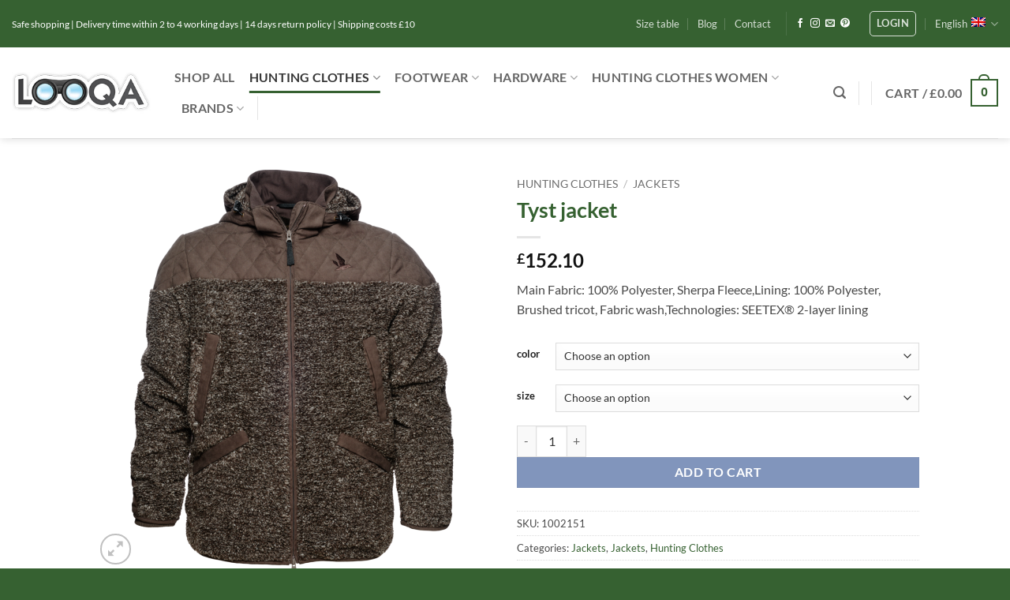

--- FILE ---
content_type: text/html; charset=UTF-8
request_url: https://looqahunting.com/tyst-jacket/
body_size: 40611
content:
<!DOCTYPE html>
<html lang="en-US" class="loading-site no-js">
<head>
	<meta charset="UTF-8" />
	<link rel="profile" href="http://gmpg.org/xfn/11" />
	<link rel="pingback" href="https://looqahunting.com/xmlrpc.php" />

					<script>document.documentElement.className = document.documentElement.className + ' yes-js js_active js'</script>
			<script>(function(html){html.className = html.className.replace(/\bno-js\b/,'js')})(document.documentElement);</script>
<meta name='robots' content='index, follow, max-image-preview:large, max-snippet:-1, max-video-preview:-1' />
	<style>img:is([sizes="auto" i], [sizes^="auto," i]) { contain-intrinsic-size: 3000px 1500px }</style>
	
<!-- Google Tag Manager for WordPress by gtm4wp.com -->
<script data-cfasync="false" data-pagespeed-no-defer>
	var gtm4wp_datalayer_name = "dataLayer";
	var dataLayer = dataLayer || [];
	const gtm4wp_use_sku_instead = false;
	const gtm4wp_currency = 'GBP';
	const gtm4wp_product_per_impression = false;
	const gtm4wp_clear_ecommerce = false;
	const gtm4wp_datalayer_max_timeout = 2000;
</script>
<!-- End Google Tag Manager for WordPress by gtm4wp.com --><meta name="viewport" content="width=device-width, initial-scale=1" />
	<!-- This site is optimized with the Yoast SEO plugin v26.2 - https://yoast.com/wordpress/plugins/seo/ -->
	<title>Tyst jacket - Looqa</title>
	<link rel="canonical" href="https://looqahunting.com/tyst-jacket/" />
	<meta property="og:locale" content="en_US" />
	<meta property="og:type" content="article" />
	<meta property="og:title" content="Tyst jacket - Looqa" />
	<meta property="og:description" content="Main Fabric: 100% Polyester, Sherpa Fleece,Lining: 100% Polyester, Brushed tricot, Fabric wash,Technologies: SEETEX® 2-layer lining" />
	<meta property="og:url" content="https://looqahunting.com/tyst-jacket/" />
	<meta property="og:site_name" content="Looqa" />
	<meta property="article:publisher" content="https://www.facebook.com/looqa.hunting.online" />
	<meta property="article:modified_time" content="2024-12-27T15:43:53+00:00" />
	<meta property="og:image" content="https://looqahunting.com/wp-content/uploads/2020/11/1002151-45-800x800.png" />
	<meta property="og:image:width" content="800" />
	<meta property="og:image:height" content="800" />
	<meta property="og:image:type" content="image/png" />
	<meta name="twitter:card" content="summary_large_image" />
	<script type="application/ld+json" class="yoast-schema-graph">{"@context":"https://schema.org","@graph":[{"@type":"WebPage","@id":"https://looqahunting.com/tyst-jacket/","url":"https://looqahunting.com/tyst-jacket/","name":"Tyst jacket - Looqa","isPartOf":{"@id":"https://looqahunting.com/#website"},"primaryImageOfPage":{"@id":"https://looqahunting.com/tyst-jacket/#primaryimage"},"image":{"@id":"https://looqahunting.com/tyst-jacket/#primaryimage"},"thumbnailUrl":"https://looqahunting.com/wp-content/uploads/2020/11/1002151-45.png","datePublished":"2020-11-08T20:52:57+00:00","dateModified":"2024-12-27T15:43:53+00:00","breadcrumb":{"@id":"https://looqahunting.com/tyst-jacket/#breadcrumb"},"inLanguage":"en-US","potentialAction":[{"@type":"ReadAction","target":["https://looqahunting.com/tyst-jacket/"]}]},{"@type":"ImageObject","inLanguage":"en-US","@id":"https://looqahunting.com/tyst-jacket/#primaryimage","url":"https://looqahunting.com/wp-content/uploads/2020/11/1002151-45.png","contentUrl":"https://looqahunting.com/wp-content/uploads/2020/11/1002151-45.png","width":1400,"height":1400},{"@type":"BreadcrumbList","@id":"https://looqahunting.com/tyst-jacket/#breadcrumb","itemListElement":[{"@type":"ListItem","position":1,"name":"Home","item":"https://looqahunting.com/"},{"@type":"ListItem","position":2,"name":"Shop MEN","item":"https://looqahunting.com/shop/"},{"@type":"ListItem","position":3,"name":"Tyst jacket"}]},{"@type":"WebSite","@id":"https://looqahunting.com/#website","url":"https://looqahunting.com/","name":"Looqa","description":"LOOQA is the hunting clothing store with the largest range of hunting clothing and hunting articles in the Benelux.","publisher":{"@id":"https://looqahunting.com/#organization"},"potentialAction":[{"@type":"SearchAction","target":{"@type":"EntryPoint","urlTemplate":"https://looqahunting.com/?s={search_term_string}"},"query-input":{"@type":"PropertyValueSpecification","valueRequired":true,"valueName":"search_term_string"}}],"inLanguage":"en-US"},{"@type":"Organization","@id":"https://looqahunting.com/#organization","name":"Looqa","url":"https://looqahunting.com/","logo":{"@type":"ImageObject","inLanguage":"en-US","@id":"https://looqahunting.com/#/schema/logo/image/","url":"https://looqahunting.com/wp-content/uploads/2020/05/looqalogo_de_nl.jpg","contentUrl":"https://looqahunting.com/wp-content/uploads/2020/05/looqalogo_de_nl.jpg","width":254,"height":77,"caption":"Looqa"},"image":{"@id":"https://looqahunting.com/#/schema/logo/image/"},"sameAs":["https://www.facebook.com/looqa.hunting.online","https://www.instagram.com/Looqa_Hunting/","https://id.pinterest.com/looqa_hunting/boards/"]}]}</script>
	<!-- / Yoast SEO plugin. -->


<link rel='dns-prefetch' href='//looqa.nl' />
<link rel='prefetch' href='https://looqahunting.com/wp-content/themes/flatsome/assets/js/flatsome.js?ver=e2eddd6c228105dac048' />
<link rel='prefetch' href='https://looqahunting.com/wp-content/themes/flatsome/assets/js/chunk.slider.js?ver=3.20.3' />
<link rel='prefetch' href='https://looqahunting.com/wp-content/themes/flatsome/assets/js/chunk.popups.js?ver=3.20.3' />
<link rel='prefetch' href='https://looqahunting.com/wp-content/themes/flatsome/assets/js/chunk.tooltips.js?ver=3.20.3' />
<link rel='prefetch' href='https://looqahunting.com/wp-content/themes/flatsome/assets/js/woocommerce.js?ver=1c9be63d628ff7c3ff4c' />
<link rel="alternate" type="application/rss+xml" title="Looqa &raquo; Feed" href="https://looqahunting.com/feed/" />
<link rel="alternate" type="application/rss+xml" title="Looqa &raquo; Comments Feed" href="https://looqahunting.com/comments/feed/" />
<link rel='stylesheet' id='mollie-applepaydirect-css' href='https://looqahunting.com/wp-content/plugins/mollie-payments-for-woocommerce/public/css/mollie-applepaydirect.min.css?ver=1761645431' type='text/css' media='screen' />
<link rel='stylesheet' id='contact-form-7-css' href='https://looqahunting.com/wp-content/plugins/contact-form-7/includes/css/styles.css?ver=6.1.2' type='text/css' media='all' />
<link rel='stylesheet' id='wcml-dropdown-0-css' href='//looqahunting.com/wp-content/plugins/woocommerce-multilingual/templates/currency-switchers/legacy-dropdown/style.css?ver=5.5.2.3' type='text/css' media='all' />
<link rel='stylesheet' id='photoswipe-css' href='https://looqahunting.com/wp-content/plugins/woocommerce/assets/css/photoswipe/photoswipe.min.css?ver=10.3.3' type='text/css' media='all' />
<link rel='stylesheet' id='photoswipe-default-skin-css' href='https://looqahunting.com/wp-content/plugins/woocommerce/assets/css/photoswipe/default-skin/default-skin.min.css?ver=10.3.3' type='text/css' media='all' />
<style id='woocommerce-inline-inline-css' type='text/css'>
.woocommerce form .form-row .required { visibility: visible; }
</style>
<link rel='stylesheet' id='wpml-legacy-dropdown-0-css' href='https://looqahunting.com/wp-content/plugins/sitepress-multilingual-cms/templates/language-switchers/legacy-dropdown/style.min.css?ver=1' type='text/css' media='all' />
<link rel='stylesheet' id='wppopups-base-css' href='https://looqahunting.com/wp-content/plugins/wp-popups-lite/src/assets/css/wppopups-base.css?ver=2.2.0.3' type='text/css' media='all' />
<link rel='stylesheet' id='yith-wcbr-css' href='https://looqahunting.com/wp-content/plugins/yith-woocommerce-brands-add-on/assets/css/yith-wcbr.css?ver=2.36.0' type='text/css' media='all' />
<link rel='stylesheet' id='brands-styles-css' href='https://looqahunting.com/wp-content/plugins/woocommerce/assets/css/brands.css?ver=10.3.3' type='text/css' media='all' />
<link rel='stylesheet' id='flatsome-woocommerce-wishlist-css' href='https://looqahunting.com/wp-content/themes/flatsome/inc/integrations/wc-yith-wishlist/wishlist.css?ver=3.20.3' type='text/css' media='all' />
<link rel='stylesheet' id='flatsome-main-css' href='https://looqahunting.com/wp-content/themes/flatsome/assets/css/flatsome.css?ver=3.20.3' type='text/css' media='all' />
<style id='flatsome-main-inline-css' type='text/css'>
@font-face {
				font-family: "fl-icons";
				font-display: block;
				src: url(https://looqahunting.com/wp-content/themes/flatsome/assets/css/icons/fl-icons.eot?v=3.20.3);
				src:
					url(https://looqahunting.com/wp-content/themes/flatsome/assets/css/icons/fl-icons.eot#iefix?v=3.20.3) format("embedded-opentype"),
					url(https://looqahunting.com/wp-content/themes/flatsome/assets/css/icons/fl-icons.woff2?v=3.20.3) format("woff2"),
					url(https://looqahunting.com/wp-content/themes/flatsome/assets/css/icons/fl-icons.ttf?v=3.20.3) format("truetype"),
					url(https://looqahunting.com/wp-content/themes/flatsome/assets/css/icons/fl-icons.woff?v=3.20.3) format("woff"),
					url(https://looqahunting.com/wp-content/themes/flatsome/assets/css/icons/fl-icons.svg?v=3.20.3#fl-icons) format("svg");
			}
</style>
<link rel='stylesheet' id='flatsome-shop-css' href='https://looqahunting.com/wp-content/themes/flatsome/assets/css/flatsome-shop.css?ver=3.20.3' type='text/css' media='all' />
<script type="text/javascript">
            window._nslDOMReady = (function () {
                const executedCallbacks = new Set();
            
                return function (callback) {
                    /**
                    * Third parties might dispatch DOMContentLoaded events, so we need to ensure that we only run our callback once!
                    */
                    if (executedCallbacks.has(callback)) return;
            
                    const wrappedCallback = function () {
                        if (executedCallbacks.has(callback)) return;
                        executedCallbacks.add(callback);
                        callback();
                    };
            
                    if (document.readyState === "complete" || document.readyState === "interactive") {
                        wrappedCallback();
                    } else {
                        document.addEventListener("DOMContentLoaded", wrappedCallback);
                    }
                };
            })();
        </script><script type="text/javascript" id="wpml-cookie-js-extra">
/* <![CDATA[ */
var wpml_cookies = {"wp-wpml_current_language":{"value":"en","expires":1,"path":"\/"}};
var wpml_cookies = {"wp-wpml_current_language":{"value":"en","expires":1,"path":"\/"}};
/* ]]> */
</script>
<script type="text/javascript" src="https://looqahunting.com/wp-content/plugins/sitepress-multilingual-cms/res/js/cookies/language-cookie.js?ver=484900" id="wpml-cookie-js" defer="defer" data-wp-strategy="defer"></script>
<script type="text/javascript" src="https://looqahunting.com/wp-includes/js/jquery/jquery.min.js?ver=3.7.1" id="jquery-core-js"></script>
<script type="text/javascript" src="https://looqahunting.com/wp-content/plugins/woocommerce/assets/js/jquery-blockui/jquery.blockUI.min.js?ver=2.7.0-wc.10.3.3" id="wc-jquery-blockui-js" data-wp-strategy="defer"></script>
<script type="text/javascript" id="wc-add-to-cart-js-extra">
/* <![CDATA[ */
var wc_add_to_cart_params = {"ajax_url":"\/wp-admin\/admin-ajax.php?lang=en","wc_ajax_url":"\/?wc-ajax=%%endpoint%%&lang=en","i18n_view_cart":"View cart","cart_url":"https:\/\/looqahunting.com\/cart\/","is_cart":"","cart_redirect_after_add":"no"};
/* ]]> */
</script>
<script type="text/javascript" src="https://looqahunting.com/wp-content/plugins/woocommerce/assets/js/frontend/add-to-cart.min.js?ver=10.3.3" id="wc-add-to-cart-js" defer="defer" data-wp-strategy="defer"></script>
<script type="text/javascript" src="https://looqahunting.com/wp-content/plugins/woocommerce/assets/js/photoswipe/photoswipe.min.js?ver=4.1.1-wc.10.3.3" id="wc-photoswipe-js" defer="defer" data-wp-strategy="defer"></script>
<script type="text/javascript" src="https://looqahunting.com/wp-content/plugins/woocommerce/assets/js/photoswipe/photoswipe-ui-default.min.js?ver=4.1.1-wc.10.3.3" id="wc-photoswipe-ui-default-js" defer="defer" data-wp-strategy="defer"></script>
<script type="text/javascript" id="wc-single-product-js-extra">
/* <![CDATA[ */
var wc_single_product_params = {"i18n_required_rating_text":"Please select a rating","i18n_rating_options":["1 of 5 stars","2 of 5 stars","3 of 5 stars","4 of 5 stars","5 of 5 stars"],"i18n_product_gallery_trigger_text":"View full-screen image gallery","review_rating_required":"yes","flexslider":{"rtl":false,"animation":"slide","smoothHeight":true,"directionNav":false,"controlNav":"thumbnails","slideshow":false,"animationSpeed":500,"animationLoop":false,"allowOneSlide":false},"zoom_enabled":"","zoom_options":[],"photoswipe_enabled":"1","photoswipe_options":{"shareEl":false,"closeOnScroll":false,"history":false,"hideAnimationDuration":0,"showAnimationDuration":0},"flexslider_enabled":""};
/* ]]> */
</script>
<script type="text/javascript" src="https://looqahunting.com/wp-content/plugins/woocommerce/assets/js/frontend/single-product.min.js?ver=10.3.3" id="wc-single-product-js" defer="defer" data-wp-strategy="defer"></script>
<script type="text/javascript" src="https://looqahunting.com/wp-content/plugins/woocommerce/assets/js/js-cookie/js.cookie.min.js?ver=2.1.4-wc.10.3.3" id="wc-js-cookie-js" data-wp-strategy="defer"></script>
<script type="text/javascript" src="https://looqahunting.com/wp-content/plugins/sitepress-multilingual-cms/templates/language-switchers/legacy-dropdown/script.min.js?ver=1" id="wpml-legacy-dropdown-0-js"></script>
<script type="text/javascript" id="wpml-xdomain-data-js-extra">
/* <![CDATA[ */
var wpml_xdomain_data = {"css_selector":"wpml-ls-item","ajax_url":"https:\/\/looqahunting.com\/wp-admin\/admin-ajax.php","current_lang":"en","_nonce":"b43420a932"};
/* ]]> */
</script>
<script type="text/javascript" src="https://looqahunting.com/wp-content/plugins/sitepress-multilingual-cms/res/js/xdomain-data.js?ver=484900" id="wpml-xdomain-data-js" defer="defer" data-wp-strategy="defer"></script>
<link rel="https://api.w.org/" href="https://looqahunting.com/wp-json/" /><link rel="alternate" title="JSON" type="application/json" href="https://looqahunting.com/wp-json/wp/v2/product/60381" /><link rel="EditURI" type="application/rsd+xml" title="RSD" href="https://looqahunting.com/xmlrpc.php?rsd" />
<meta name="generator" content="WordPress 6.8.3" />
<meta name="generator" content="WooCommerce 10.3.3" />
<link rel='shortlink' href='https://looqahunting.com/?p=60381' />
<link rel="alternate" title="oEmbed (JSON)" type="application/json+oembed" href="https://looqahunting.com/wp-json/oembed/1.0/embed?url=https%3A%2F%2Flooqahunting.com%2Ftyst-jacket%2F" />
<link rel="alternate" title="oEmbed (XML)" type="text/xml+oembed" href="https://looqahunting.com/wp-json/oembed/1.0/embed?url=https%3A%2F%2Flooqahunting.com%2Ftyst-jacket%2F&#038;format=xml" />
<meta name="generator" content="WPML ver:4.8.4 stt:37,1,3;" />

<!-- Google Tag Manager for WordPress by gtm4wp.com -->
<!-- GTM Container placement set to automatic -->
<script data-cfasync="false" data-pagespeed-no-defer>
	var dataLayer_content = {"pagePostType":"product","pagePostType2":"single-product","pagePostAuthor":"admin","productRatingCounts":[],"productAverageRating":0,"productReviewCount":0,"productType":"variable","productIsVariable":1};
	dataLayer.push( dataLayer_content );
</script>
<script data-cfasync="false" data-pagespeed-no-defer>
(function(w,d,s,l,i){w[l]=w[l]||[];w[l].push({'gtm.start':
new Date().getTime(),event:'gtm.js'});var f=d.getElementsByTagName(s)[0],
j=d.createElement(s),dl=l!='dataLayer'?'&l='+l:'';j.async=true;j.src=
'//www.googletagmanager.com/gtm.js?id='+i+dl;f.parentNode.insertBefore(j,f);
})(window,document,'script','dataLayer','GTM-KPLXC2H');
</script>
<!-- End Google Tag Manager for WordPress by gtm4wp.com --><!-- Global site tag (gtag.js) - Google Ads: 948486649 -->
<script async src="https://www.googletagmanager.com/gtag/js?id=AW-948486649"></script>
<script>
  window.dataLayer = window.dataLayer || [];
  function gtag(){dataLayer.push(arguments);}
  gtag('js', new Date());

  gtag('config', 'AW-948486649');
</script>

<meta name="facebook-domain-verification" content="i0cwb8naq6j9o4985sogx5i59zbd3h" />	<noscript><style>.woocommerce-product-gallery{ opacity: 1 !important; }</style></noscript>
	<style type="text/css" id="spu-css-65989" class="spu-css">		#spu-bg-65989 {
			background-color: rgba(205, 205, 205, 0.33);
		}

		#spu-65989 .spu-close {
			font-size: 40px;
			color: rgb(255, 255, 255);
			text-shadow: 0 1px 0 #000;
		}

		#spu-65989 .spu-close:hover {
			color: #000;
		}

		#spu-65989 {
			background-color: rgb(55, 98, 50);
			max-width: 500px;
			border-radius: 0px;
							background-image: url( https://looqa.nl/wp-content/uploads/2020/11/1901087-38_d02.png );
				background-repeat: no-repeat;
				background-size: cover;
			
					height: auto;
					box-shadow:  0px 0px 0px 0px #ccc;
				}

		#spu-65989 .spu-container {
					border: 5px solid;
			border-color: rgba(246, 248, 248, 0.9);
			border-radius: 0px;
			margin: 14px;
					padding: 50px;
			height: calc(100% - 28px);
		}
								</style>
		<link rel="icon" href="https://looqahunting.com/wp-content/uploads/2020/05/cropped-looqalogo_de_nl-32x32.jpg" sizes="32x32" />
<link rel="icon" href="https://looqahunting.com/wp-content/uploads/2020/05/cropped-looqalogo_de_nl-192x192.jpg" sizes="192x192" />
<link rel="apple-touch-icon" href="https://looqahunting.com/wp-content/uploads/2020/05/cropped-looqalogo_de_nl-180x180.jpg" />
<meta name="msapplication-TileImage" content="https://looqahunting.com/wp-content/uploads/2020/05/cropped-looqalogo_de_nl-270x270.jpg" />
<style id="custom-css" type="text/css">:root {--primary-color: #366131;--fs-color-primary: #366131;--fs-color-secondary: #2e5090;--fs-color-success: #627D47;--fs-color-alert: #b20000;--fs-color-base: #4a4a4a;--fs-experimental-link-color: #366131;--fs-experimental-link-color-hover: #111;}.tooltipster-base {--tooltip-color: #fff;--tooltip-bg-color: #000;}.off-canvas-right .mfp-content, .off-canvas-left .mfp-content {--drawer-width: 300px;}.off-canvas .mfp-content.off-canvas-cart {--drawer-width: 360px;}.header-main{height: 115px}#logo img{max-height: 115px}#logo{width:176px;}.header-bottom{min-height: 10px}.header-top{min-height: 60px}.transparent .header-main{height: 30px}.transparent #logo img{max-height: 30px}.has-transparent + .page-title:first-of-type,.has-transparent + #main > .page-title,.has-transparent + #main > div > .page-title,.has-transparent + #main .page-header-wrapper:first-of-type .page-title{padding-top: 60px;}.header.show-on-scroll,.stuck .header-main{height:70px!important}.stuck #logo img{max-height: 70px!important}.search-form{ width: 100%;}.header-bg-color {background-color: rgba(255,255,255,0.9)}.header-bottom {background-color: #f1f1f1}.header-main .nav > li > a{line-height: 16px }.stuck .header-main .nav > li > a{line-height: 50px }.header-bottom-nav > li > a{line-height: 16px }@media (max-width: 549px) {.header-main{height: 70px}#logo img{max-height: 70px}}.nav-dropdown{font-size:100%}h1,h2,h3,h4,h5,h6,.heading-font{color: #366131;}body{font-size: 100%;}@media screen and (max-width: 549px){body{font-size: 100%;}}body{font-family: Lato, sans-serif;}body {font-weight: 400;font-style: normal;}.nav > li > a {font-family: Lato, sans-serif;}.mobile-sidebar-levels-2 .nav > li > ul > li > a {font-family: Lato, sans-serif;}.nav > li > a,.mobile-sidebar-levels-2 .nav > li > ul > li > a {font-weight: 700;font-style: normal;}h1,h2,h3,h4,h5,h6,.heading-font, .off-canvas-center .nav-sidebar.nav-vertical > li > a{font-family: Lato, sans-serif;}h1,h2,h3,h4,h5,h6,.heading-font,.banner h1,.banner h2 {font-weight: 700;font-style: normal;}.alt-font{font-family: Economica, sans-serif;}.alt-font {font-weight: 400!important;font-style: normal!important;}.has-equal-box-heights .box-image {padding-top: 102%;}.shop-page-title.featured-title .title-bg{ background-image: url(https://looqahunting.com/wp-content/uploads/2020/11/1002151-45.png)!important;}@media screen and (min-width: 550px){.products .box-vertical .box-image{min-width: 247px!important;width: 247px!important;}}.footer-1{background-color: #ffffff}.footer-2{background-color: #366131}.absolute-footer, html{background-color: #366131}button[name='update_cart'] { display: none; }.nav-vertical-fly-out > li + li {border-top-width: 1px; border-top-style: solid;}.label-new.menu-item > a:after{content:"New";}.label-hot.menu-item > a:after{content:"Hot";}.label-sale.menu-item > a:after{content:"Sale";}.label-popular.menu-item > a:after{content:"Popular";}</style><style id="kirki-inline-styles">/* latin-ext */
@font-face {
  font-family: 'Lato';
  font-style: normal;
  font-weight: 400;
  font-display: swap;
  src: url(https://looqahunting.com/wp-content/fonts/lato/S6uyw4BMUTPHjxAwXjeu.woff2) format('woff2');
  unicode-range: U+0100-02BA, U+02BD-02C5, U+02C7-02CC, U+02CE-02D7, U+02DD-02FF, U+0304, U+0308, U+0329, U+1D00-1DBF, U+1E00-1E9F, U+1EF2-1EFF, U+2020, U+20A0-20AB, U+20AD-20C0, U+2113, U+2C60-2C7F, U+A720-A7FF;
}
/* latin */
@font-face {
  font-family: 'Lato';
  font-style: normal;
  font-weight: 400;
  font-display: swap;
  src: url(https://looqahunting.com/wp-content/fonts/lato/S6uyw4BMUTPHjx4wXg.woff2) format('woff2');
  unicode-range: U+0000-00FF, U+0131, U+0152-0153, U+02BB-02BC, U+02C6, U+02DA, U+02DC, U+0304, U+0308, U+0329, U+2000-206F, U+20AC, U+2122, U+2191, U+2193, U+2212, U+2215, U+FEFF, U+FFFD;
}
/* latin-ext */
@font-face {
  font-family: 'Lato';
  font-style: normal;
  font-weight: 700;
  font-display: swap;
  src: url(https://looqahunting.com/wp-content/fonts/lato/S6u9w4BMUTPHh6UVSwaPGR_p.woff2) format('woff2');
  unicode-range: U+0100-02BA, U+02BD-02C5, U+02C7-02CC, U+02CE-02D7, U+02DD-02FF, U+0304, U+0308, U+0329, U+1D00-1DBF, U+1E00-1E9F, U+1EF2-1EFF, U+2020, U+20A0-20AB, U+20AD-20C0, U+2113, U+2C60-2C7F, U+A720-A7FF;
}
/* latin */
@font-face {
  font-family: 'Lato';
  font-style: normal;
  font-weight: 700;
  font-display: swap;
  src: url(https://looqahunting.com/wp-content/fonts/lato/S6u9w4BMUTPHh6UVSwiPGQ.woff2) format('woff2');
  unicode-range: U+0000-00FF, U+0131, U+0152-0153, U+02BB-02BC, U+02C6, U+02DA, U+02DC, U+0304, U+0308, U+0329, U+2000-206F, U+20AC, U+2122, U+2191, U+2193, U+2212, U+2215, U+FEFF, U+FFFD;
}/* latin-ext */
@font-face {
  font-family: 'Economica';
  font-style: normal;
  font-weight: 400;
  font-display: swap;
  src: url(https://looqahunting.com/wp-content/fonts/economica/Qw3fZQZaHCLgIWa29ZBbOMIBMl0.woff2) format('woff2');
  unicode-range: U+0100-02BA, U+02BD-02C5, U+02C7-02CC, U+02CE-02D7, U+02DD-02FF, U+0304, U+0308, U+0329, U+1D00-1DBF, U+1E00-1E9F, U+1EF2-1EFF, U+2020, U+20A0-20AB, U+20AD-20C0, U+2113, U+2C60-2C7F, U+A720-A7FF;
}
/* latin */
@font-face {
  font-family: 'Economica';
  font-style: normal;
  font-weight: 400;
  font-display: swap;
  src: url(https://looqahunting.com/wp-content/fonts/economica/Qw3fZQZaHCLgIWa29ZBbNsIB.woff2) format('woff2');
  unicode-range: U+0000-00FF, U+0131, U+0152-0153, U+02BB-02BC, U+02C6, U+02DA, U+02DC, U+0304, U+0308, U+0329, U+2000-206F, U+20AC, U+2122, U+2191, U+2193, U+2212, U+2215, U+FEFF, U+FFFD;
}</style></head>

<body class="wp-singular product-template-default single single-product postid-60381 wp-theme-flatsome wp-child-theme-flatsome-child theme-flatsome woocommerce woocommerce-page woocommerce-no-js header-shadow lightbox nav-dropdown-has-arrow nav-dropdown-has-shadow nav-dropdown-has-border">


<!-- GTM Container placement set to automatic -->
<!-- Google Tag Manager (noscript) -->
				<noscript><iframe src="https://www.googletagmanager.com/ns.html?id=GTM-KPLXC2H" height="0" width="0" style="display:none;visibility:hidden" aria-hidden="true"></iframe></noscript>
<!-- End Google Tag Manager (noscript) -->
<a class="skip-link screen-reader-text" href="#main">Skip to content</a>

<div id="wrapper">

	
	<header id="header" class="header header-full-width has-sticky sticky-jump">
		<div class="header-wrapper">
			<div id="top-bar" class="header-top hide-for-sticky nav-dark">
    <div class="flex-row container">
      <div class="flex-col hide-for-medium flex-left">
          <ul class="nav nav-left medium-nav-center nav-small  nav-divided">
              <li class="html custom html_topbar_left">Safe shopping | Delivery time within 2 to 4 working days | 14 days return policy | Shipping costs £10</li>          </ul>
      </div>

      <div class="flex-col hide-for-medium flex-center">
          <ul class="nav nav-center nav-small  nav-divided">
                        </ul>
      </div>

      <div class="flex-col hide-for-medium flex-right">
         <ul class="nav top-bar-nav nav-right nav-small  nav-divided">
              <li id="menu-item-36218" class="menu-item menu-item-type-post_type menu-item-object-page menu-item-36218 menu-item-design-default"><a href="https://looqahunting.com/size-table/" class="nav-top-link">Size table</a></li>
<li id="menu-item-34113" class="menu-item menu-item-type-post_type menu-item-object-page menu-item-34113 menu-item-design-default"><a href="https://looqahunting.com/blog/" class="nav-top-link">Blog</a></li>
<li id="menu-item-34114" class="menu-item menu-item-type-post_type menu-item-object-page menu-item-34114 menu-item-design-default"><a href="https://looqahunting.com/contact/" class="nav-top-link">Contact</a></li>
<li class="header-divider"></li><li class="html header-social-icons ml-0">
	<div class="social-icons follow-icons" ><a href="https://www.facebook.com/looqa.hunting.online" target="_blank" data-label="Facebook" class="icon plain tooltip facebook" title="Follow on Facebook" aria-label="Follow on Facebook" rel="noopener nofollow"><i class="icon-facebook" aria-hidden="true"></i></a><a href="https://www.instagram.com/Looqahunt/" target="_blank" data-label="Instagram" class="icon plain tooltip instagram" title="Follow on Instagram" aria-label="Follow on Instagram" rel="noopener nofollow"><i class="icon-instagram" aria-hidden="true"></i></a><a href="mailto:info@looqa.nl" data-label="E-mail" target="_blank" class="icon plain tooltip email" title="Send us an email" aria-label="Send us an email" rel="nofollow noopener"><i class="icon-envelop" aria-hidden="true"></i></a><a href="https://www.pinterest.com/Looqa_Hunting" data-label="Pinterest" target="_blank" class="icon plain tooltip pinterest" title="Follow on Pinterest" aria-label="Follow on Pinterest" rel="noopener nofollow"><i class="icon-pinterest" aria-hidden="true"></i></a></div></li>

<li class="account-item has-icon">
<div class="header-button">
	<a href="https://looqahunting.com/my-account/" class="nav-top-link nav-top-not-logged-in icon button round is-outline is-small icon button round is-outline is-small" title="Login" role="button" data-open="#login-form-popup" aria-controls="login-form-popup" aria-expanded="false" aria-haspopup="dialog" data-flatsome-role-button>
					<span>
			Login			</span>
				</a>


</div>

</li>
<li class="has-dropdown header-language-dropdown">
	<a href="#" class="header-language-dropdown__link nav-top-link" aria-expanded="false" aria-controls="ux-language-dropdown" aria-haspopup="menu">
		English		<i class="image-icon" aria-hidden="true"><img src="https://looqahunting.com/wp-content/plugins/sitepress-multilingual-cms/res/flags/en.png" alt=""/></i>		<i class="icon-angle-down" aria-hidden="true"></i>	</a>
	<ul id="ux-language-dropdown" class="nav-dropdown nav-dropdown-bold dropdown-uppercase" role="menu">
		<li ><a href="https://looqa.nl/tyst-jacket/" hreflang="nl" role="menuitem"><i class="icon-image" aria-hidden="true"><img src="https://looqahunting.com/wp-content/plugins/sitepress-multilingual-cms/res/flags/nl.png" alt=""/></i> Nederlands</a></li><li class="active"><a href="https://looqahunting.com/tyst-jacket/" hreflang="en" role="menuitem"><i class="icon-image" aria-hidden="true"><img src="https://looqahunting.com/wp-content/plugins/sitepress-multilingual-cms/res/flags/en.png" alt=""/></i> English</a></li><li ><a href="https://looqa.de/produkt/tyst-jacket/" hreflang="de" role="menuitem"><i class="icon-image" aria-hidden="true"><img src="https://looqahunting.com/wp-content/plugins/sitepress-multilingual-cms/res/flags/de.png" alt=""/></i> Deutsch</a></li>	</ul>
</li>
          </ul>
      </div>

            <div class="flex-col show-for-medium flex-grow">
          <ul class="nav nav-center nav-small mobile-nav  nav-divided">
              <li class="html custom html_topbar_left">Safe shopping | Delivery time within 2 to 4 working days | 14 days return policy | Shipping costs £10</li>          </ul>
      </div>
      
    </div>
</div>
<div id="masthead" class="header-main ">
      <div class="header-inner flex-row container logo-left medium-logo-center" role="navigation">

          <!-- Logo -->
          <div id="logo" class="flex-col logo">
            
<!-- Header logo -->
<a href="https://looqahunting.com/" title="Looqa - LOOQA is the hunting clothing store with the largest range of hunting clothing and hunting articles in the Benelux." rel="home">
		<img width="254" height="77" src="https://looqahunting.com/wp-content/uploads/2020/05/looqalogo_de_nl.jpg" class="header_logo header-logo" alt="Looqa"/><img  width="254" height="77" src="https://looqahunting.com/wp-content/uploads/2020/05/looqalogo_de_nl.jpg" class="header-logo-dark" alt="Looqa"/></a>
          </div>

          <!-- Mobile Left Elements -->
          <div class="flex-col show-for-medium flex-left">
            <ul class="mobile-nav nav nav-left ">
              <li class="nav-icon has-icon">
	<div class="header-button">		<a href="#" class="icon primary button round is-small" data-open="#main-menu" data-pos="left" data-bg="main-menu-overlay" role="button" aria-label="Menu" aria-controls="main-menu" aria-expanded="false" aria-haspopup="dialog" data-flatsome-role-button>
			<i class="icon-menu" aria-hidden="true"></i>			<span class="menu-title uppercase hide-for-small">Menu</span>		</a>
	 </div> </li>
            </ul>
          </div>

          <!-- Left Elements -->
          <div class="flex-col hide-for-medium flex-left
            flex-grow">
            <ul class="header-nav header-nav-main nav nav-left  nav-line-bottom nav-size-large nav-spacing-medium nav-uppercase" >
              <li id="menu-item-54281" class="menu-item menu-item-type-post_type menu-item-object-page current_page_parent menu-item-54281 menu-item-design-default"><a href="https://looqahunting.com/shop/" class="nav-top-link">Shop ALL</a></li>
<li id="menu-item-54282" class="menu-item menu-item-type-taxonomy menu-item-object-product_cat current-product-ancestor current-menu-parent current-product-parent menu-item-has-children menu-item-54282 active menu-item-design-default has-dropdown"><a href="https://looqahunting.com/clothing/" class="nav-top-link" aria-expanded="false" aria-haspopup="menu">Hunting Clothes<i class="icon-angle-down" aria-hidden="true"></i></a>
<ul class="sub-menu nav-dropdown nav-dropdown-bold dropdown-uppercase">
	<li id="menu-item-54283" class="menu-item menu-item-type-taxonomy menu-item-object-product_cat menu-item-54283"><a href="https://looqahunting.com/clothing/base-layers/">Base layers</a></li>
	<li id="menu-item-54284" class="menu-item menu-item-type-taxonomy menu-item-object-product_cat menu-item-54284"><a href="https://looqahunting.com/clothing/belts-braces/">Belts &amp; braces</a></li>
	<li id="menu-item-54285" class="menu-item menu-item-type-taxonomy menu-item-object-product_cat menu-item-54285"><a href="https://looqahunting.com/clothing/fleeces-softshells/">Fleeces &amp; softshells</a></li>
	<li id="menu-item-54286" class="menu-item menu-item-type-taxonomy menu-item-object-product_cat menu-item-54286"><a href="https://looqahunting.com/clothing/gloves/">Gloves</a></li>
	<li id="menu-item-54287" class="menu-item menu-item-type-taxonomy menu-item-object-product_cat menu-item-54287"><a href="https://looqahunting.com/clothing/hats-caps/">Hats &amp; caps</a></li>
	<li id="menu-item-54288" class="menu-item menu-item-type-taxonomy menu-item-object-product_cat current-product-ancestor current-menu-parent current-product-parent menu-item-54288 active"><a href="https://looqahunting.com/clothing/jackets/">Jackets</a></li>
	<li id="menu-item-54289" class="menu-item menu-item-type-taxonomy menu-item-object-product_cat menu-item-54289"><a href="https://looqahunting.com/clothing/jerseys/">Jerseys</a></li>
	<li id="menu-item-54290" class="menu-item menu-item-type-taxonomy menu-item-object-product_cat menu-item-54290"><a href="https://looqahunting.com/clothing/shirts/">Shirts</a></li>
	<li id="menu-item-54291" class="menu-item menu-item-type-taxonomy menu-item-object-product_cat menu-item-54291"><a href="https://looqahunting.com/clothing/socks/">Socks</a></li>
	<li id="menu-item-54292" class="menu-item menu-item-type-taxonomy menu-item-object-product_cat menu-item-54292"><a href="https://looqahunting.com/clothing/t-shirts-polos/">T-Shirts &amp; polos</a></li>
	<li id="menu-item-54293" class="menu-item menu-item-type-taxonomy menu-item-object-product_cat menu-item-54293"><a href="https://looqahunting.com/clothing/trousers-breeks/">Trousers &amp; breeks</a></li>
	<li id="menu-item-54294" class="menu-item menu-item-type-taxonomy menu-item-object-product_cat menu-item-54294"><a href="https://looqahunting.com/clothing/waistcoats/">Waistcoats</a></li>
</ul>
</li>
<li id="menu-item-54295" class="menu-item menu-item-type-taxonomy menu-item-object-product_cat menu-item-has-children menu-item-54295 menu-item-design-default has-dropdown"><a href="https://looqahunting.com/footwear/" class="nav-top-link" aria-expanded="false" aria-haspopup="menu">Footwear<i class="icon-angle-down" aria-hidden="true"></i></a>
<ul class="sub-menu nav-dropdown nav-dropdown-bold dropdown-uppercase">
	<li id="menu-item-54296" class="menu-item menu-item-type-taxonomy menu-item-object-product_cat menu-item-54296"><a href="https://looqahunting.com/footwear/footwear-accessories/">Footwear accessories</a></li>
	<li id="menu-item-54297" class="menu-item menu-item-type-taxonomy menu-item-object-product_cat menu-item-54297"><a href="https://looqahunting.com/footwear/gaiters-leggings/">Gaiters &amp; leggings</a></li>
	<li id="menu-item-54298" class="menu-item menu-item-type-taxonomy menu-item-object-product_cat menu-item-54298"><a href="https://looqahunting.com/footwear/hunting-boots/">Hunting boots</a></li>
	<li id="menu-item-54299" class="menu-item menu-item-type-taxonomy menu-item-object-product_cat menu-item-54299"><a href="https://looqahunting.com/footwear/rubber-boots/">Rubber boots</a></li>
</ul>
</li>
<li id="menu-item-54301" class="menu-item menu-item-type-taxonomy menu-item-object-product_cat menu-item-has-children menu-item-54301 menu-item-design-default has-dropdown"><a href="https://looqahunting.com/hardware/" class="nav-top-link" aria-expanded="false" aria-haspopup="menu">Hardware<i class="icon-angle-down" aria-hidden="true"></i></a>
<ul class="sub-menu nav-dropdown nav-dropdown-bold dropdown-uppercase">
	<li id="menu-item-54302" class="menu-item menu-item-type-taxonomy menu-item-object-product_cat menu-item-54302"><a href="https://looqahunting.com/hardware/belts-slings-pouches/">Belts slings &amp; pouches</a></li>
	<li id="menu-item-54303" class="menu-item menu-item-type-taxonomy menu-item-object-product_cat menu-item-54303"><a href="https://looqahunting.com/hardware/equipment/">Equipment</a></li>
	<li id="menu-item-54304" class="menu-item menu-item-type-taxonomy menu-item-object-product_cat menu-item-54304"><a href="https://looqahunting.com/hardware/knives/">Knives</a></li>
	<li id="menu-item-54305" class="menu-item menu-item-type-taxonomy menu-item-object-product_cat menu-item-54305"><a href="https://looqahunting.com/hardware/rucksacks-bags/">Rucksacks &amp; bags</a></li>
	<li id="menu-item-54306" class="menu-item menu-item-type-taxonomy menu-item-object-product_cat menu-item-54306"><a href="https://looqahunting.com/hardware/slips-cases/">Slips &amp; cases</a></li>
</ul>
</li>
<li id="menu-item-54308" class="menu-item menu-item-type-taxonomy menu-item-object-product_cat current-product-ancestor menu-item-has-children menu-item-54308 menu-item-design-default has-dropdown"><a href="https://looqahunting.com/women/" class="nav-top-link" aria-expanded="false" aria-haspopup="menu">Hunting Clothes Women<i class="icon-angle-down" aria-hidden="true"></i></a>
<ul class="sub-menu nav-dropdown nav-dropdown-bold dropdown-uppercase">
	<li id="menu-item-65125" class="menu-item menu-item-type-custom menu-item-object-custom menu-item-65125"><a href="https://looqahunting.com/women/base-layers-en-2/">Base layers</a></li>
	<li id="menu-item-65055" class="menu-item menu-item-type-custom menu-item-object-custom menu-item-65055"><a href="https://looqahunting.com/women/fleeces-softshells-en/">Fleeces &#038; softshells</a></li>
	<li id="menu-item-65056" class="menu-item menu-item-type-custom menu-item-object-custom menu-item-65056"><a href="https://looqahunting.com/women/gloves-en/">Gloves</a></li>
	<li id="menu-item-65057" class="menu-item menu-item-type-custom menu-item-object-custom menu-item-65057"><a href="https://looqahunting.com/women/jackets-en/">Jackets</a></li>
	<li id="menu-item-65058" class="menu-item menu-item-type-custom menu-item-object-custom menu-item-65058"><a href="https://looqahunting.com/women/jerseys-en/">Jersey&#8217;s</a></li>
	<li id="menu-item-65123" class="menu-item menu-item-type-custom menu-item-object-custom menu-item-65123"><a href="https://looqahunting.com/women/shirts-en-2/">Shirts</a></li>
	<li id="menu-item-65059" class="menu-item menu-item-type-custom menu-item-object-custom menu-item-65059"><a href="https://looqahunting.com/women/tshirts-polos/">T-shirts &#038; polo&#8217;s</a></li>
	<li id="menu-item-65127" class="menu-item menu-item-type-custom menu-item-object-custom menu-item-65127"><a href="https://looqahunting.com/women/trousers/">Trousers</a></li>
	<li id="menu-item-65060" class="menu-item menu-item-type-custom menu-item-object-custom menu-item-65060"><a href="https://looqahunting.com/women/waistcoats-en/">Waistcoats</a></li>
</ul>
</li>
<li id="menu-item-65036" class="menu-item menu-item-type-custom menu-item-object-custom menu-item-has-children menu-item-65036 menu-item-design-default has-dropdown"><a href="#" class="nav-top-link" aria-expanded="false" aria-haspopup="menu">Brands<i class="icon-angle-down" aria-hidden="true"></i></a>
<ul class="sub-menu nav-dropdown nav-dropdown-bold dropdown-uppercase">
	<li id="menu-item-65035" class="menu-item menu-item-type-taxonomy menu-item-object-yith_product_brand menu-item-65035"><a href="https://looqahunting.com/product-brands/harkila-en/">Harkila</a></li>
	<li id="menu-item-65034" class="menu-item menu-item-type-taxonomy menu-item-object-yith_product_brand current-product-ancestor current-menu-parent current-product-parent menu-item-65034 active"><a href="https://looqahunting.com/product-brands/seeland-en/">Seeland</a></li>
</ul>
</li>
<li class="header-divider"></li>            </ul>
          </div>

          <!-- Right Elements -->
          <div class="flex-col hide-for-medium flex-right">
            <ul class="header-nav header-nav-main nav nav-right  nav-line-bottom nav-size-large nav-spacing-medium nav-uppercase">
              <li class="header-search header-search-lightbox has-icon">
			<a href="#search-lightbox" class="is-small" aria-label="Search" data-open="#search-lightbox" data-focus="input.search-field" role="button" aria-expanded="false" aria-haspopup="dialog" aria-controls="search-lightbox" data-flatsome-role-button><i class="icon-search" aria-hidden="true" style="font-size:16px;"></i></a>		
	<div id="search-lightbox" class="mfp-hide dark text-center">
		<div class="searchform-wrapper ux-search-box relative is-large"><form role="search" method="get" class="searchform" action="https://looqahunting.com/">
	<div class="flex-row relative">
						<div class="flex-col flex-grow">
			<label class="screen-reader-text" for="woocommerce-product-search-field-0">Search for:</label>
			<input type="search" id="woocommerce-product-search-field-0" class="search-field mb-0" placeholder="Search&hellip;" value="" name="s" />
			<input type="hidden" name="post_type" value="product" />
							<input type="hidden" name="lang" value="en" />
					</div>
		<div class="flex-col">
			<button type="submit" value="Search" class="ux-search-submit submit-button secondary button  icon mb-0" aria-label="Submit">
				<i class="icon-search" aria-hidden="true"></i>			</button>
		</div>
	</div>
	<div class="live-search-results text-left z-top"></div>
</form>
</div>	</div>
</li>
<li class="header-divider"></li><li class="header-divider"></li><li class="cart-item has-icon has-dropdown">

<a href="https://looqahunting.com/cart/" class="header-cart-link nav-top-link is-small" title="Cart" aria-label="View cart" aria-expanded="false" aria-haspopup="true" role="button" data-flatsome-role-button>

<span class="header-cart-title">
   Cart   /      <span class="cart-price"><span class="woocommerce-Price-amount amount"><bdi><span class="woocommerce-Price-currencySymbol">&pound;</span>0.00</bdi></span></span>
  </span>

    <span class="cart-icon image-icon">
    <strong>0</strong>
  </span>
  </a>

 <ul class="nav-dropdown nav-dropdown-bold dropdown-uppercase">
    <li class="html widget_shopping_cart">
      <div class="widget_shopping_cart_content">
        

	<div class="ux-mini-cart-empty flex flex-row-col text-center pt pb">
				<div class="ux-mini-cart-empty-icon">
			<svg aria-hidden="true" xmlns="http://www.w3.org/2000/svg" viewBox="0 0 17 19" style="opacity:.1;height:80px;">
				<path d="M8.5 0C6.7 0 5.3 1.2 5.3 2.7v2H2.1c-.3 0-.6.3-.7.7L0 18.2c0 .4.2.8.6.8h15.7c.4 0 .7-.3.7-.7v-.1L15.6 5.4c0-.3-.3-.6-.7-.6h-3.2v-2c0-1.6-1.4-2.8-3.2-2.8zM6.7 2.7c0-.8.8-1.4 1.8-1.4s1.8.6 1.8 1.4v2H6.7v-2zm7.5 3.4 1.3 11.5h-14L2.8 6.1h2.5v1.4c0 .4.3.7.7.7.4 0 .7-.3.7-.7V6.1h3.5v1.4c0 .4.3.7.7.7s.7-.3.7-.7V6.1h2.6z" fill-rule="evenodd" clip-rule="evenodd" fill="currentColor"></path>
			</svg>
		</div>
				<p class="woocommerce-mini-cart__empty-message empty">No products in the cart.</p>
					<p class="return-to-shop">
				<a class="button primary wc-backward" href="https://looqahunting.com/shop/">
					Return to shop				</a>
			</p>
				</div>


      </div>
    </li>
     </ul>

</li>
            </ul>
          </div>

          <!-- Mobile Right Elements -->
          <div class="flex-col show-for-medium flex-right">
            <ul class="mobile-nav nav nav-right ">
              <li class="has-dropdown header-language-dropdown">
	<a href="#" class="header-language-dropdown__link nav-top-link" aria-expanded="false" aria-controls="ux-language-dropdown" aria-haspopup="menu">
		English		<i class="image-icon" aria-hidden="true"><img src="https://looqahunting.com/wp-content/plugins/sitepress-multilingual-cms/res/flags/en.png" alt=""/></i>		<i class="icon-angle-down" aria-hidden="true"></i>	</a>
	<ul id="ux-language-dropdown" class="nav-dropdown nav-dropdown-bold dropdown-uppercase" role="menu">
		<li ><a href="https://looqa.nl/tyst-jacket/" hreflang="nl" role="menuitem"><i class="icon-image" aria-hidden="true"><img src="https://looqahunting.com/wp-content/plugins/sitepress-multilingual-cms/res/flags/nl.png" alt=""/></i> Nederlands</a></li><li class="active"><a href="https://looqahunting.com/tyst-jacket/" hreflang="en" role="menuitem"><i class="icon-image" aria-hidden="true"><img src="https://looqahunting.com/wp-content/plugins/sitepress-multilingual-cms/res/flags/en.png" alt=""/></i> English</a></li><li ><a href="https://looqa.de/produkt/tyst-jacket/" hreflang="de" role="menuitem"><i class="icon-image" aria-hidden="true"><img src="https://looqahunting.com/wp-content/plugins/sitepress-multilingual-cms/res/flags/de.png" alt=""/></i> Deutsch</a></li>	</ul>
</li>
<li class="header-divider"></li><li class="header-search header-search-lightbox has-icon">
			<a href="#search-lightbox" class="is-small" aria-label="Search" data-open="#search-lightbox" data-focus="input.search-field" role="button" aria-expanded="false" aria-haspopup="dialog" aria-controls="search-lightbox" data-flatsome-role-button><i class="icon-search" aria-hidden="true" style="font-size:16px;"></i></a>		
	<div id="search-lightbox" class="mfp-hide dark text-center">
		<div class="searchform-wrapper ux-search-box relative is-large"><form role="search" method="get" class="searchform" action="https://looqahunting.com/">
	<div class="flex-row relative">
						<div class="flex-col flex-grow">
			<label class="screen-reader-text" for="woocommerce-product-search-field-1">Search for:</label>
			<input type="search" id="woocommerce-product-search-field-1" class="search-field mb-0" placeholder="Search&hellip;" value="" name="s" />
			<input type="hidden" name="post_type" value="product" />
							<input type="hidden" name="lang" value="en" />
					</div>
		<div class="flex-col">
			<button type="submit" value="Search" class="ux-search-submit submit-button secondary button  icon mb-0" aria-label="Submit">
				<i class="icon-search" aria-hidden="true"></i>			</button>
		</div>
	</div>
	<div class="live-search-results text-left z-top"></div>
</form>
</div>	</div>
</li>
<li class="header-divider"></li><li class="cart-item has-icon">


		<a href="https://looqahunting.com/cart/" class="header-cart-link nav-top-link is-small off-canvas-toggle" title="Cart" aria-label="View cart" aria-expanded="false" aria-haspopup="dialog" role="button" data-open="#cart-popup" data-class="off-canvas-cart" data-pos="right" aria-controls="cart-popup" data-flatsome-role-button>

    <span class="cart-icon image-icon">
    <strong>0</strong>
  </span>
  </a>


  <!-- Cart Sidebar Popup -->
  <div id="cart-popup" class="mfp-hide">
  <div class="cart-popup-inner inner-padding cart-popup-inner--sticky">
      <div class="cart-popup-title text-center">
          <span class="heading-font uppercase">Cart</span>
          <div class="is-divider"></div>
      </div>
	  <div class="widget_shopping_cart">
		  <div class="widget_shopping_cart_content">
			  

	<div class="ux-mini-cart-empty flex flex-row-col text-center pt pb">
				<div class="ux-mini-cart-empty-icon">
			<svg aria-hidden="true" xmlns="http://www.w3.org/2000/svg" viewBox="0 0 17 19" style="opacity:.1;height:80px;">
				<path d="M8.5 0C6.7 0 5.3 1.2 5.3 2.7v2H2.1c-.3 0-.6.3-.7.7L0 18.2c0 .4.2.8.6.8h15.7c.4 0 .7-.3.7-.7v-.1L15.6 5.4c0-.3-.3-.6-.7-.6h-3.2v-2c0-1.6-1.4-2.8-3.2-2.8zM6.7 2.7c0-.8.8-1.4 1.8-1.4s1.8.6 1.8 1.4v2H6.7v-2zm7.5 3.4 1.3 11.5h-14L2.8 6.1h2.5v1.4c0 .4.3.7.7.7.4 0 .7-.3.7-.7V6.1h3.5v1.4c0 .4.3.7.7.7s.7-.3.7-.7V6.1h2.6z" fill-rule="evenodd" clip-rule="evenodd" fill="currentColor"></path>
			</svg>
		</div>
				<p class="woocommerce-mini-cart__empty-message empty">No products in the cart.</p>
					<p class="return-to-shop">
				<a class="button primary wc-backward" href="https://looqahunting.com/shop/">
					Return to shop				</a>
			</p>
				</div>


		  </div>
	  </div>
               </div>
  </div>

</li>
            </ul>
          </div>

      </div>

            <div class="container"><div class="top-divider full-width"></div></div>
      </div>

<div class="header-bg-container fill"><div class="header-bg-image fill"></div><div class="header-bg-color fill"></div></div>		</div>
	</header>

	
	<main id="main" class="">

	<div class="shop-container">

		
			<div class="container">
	<div class="woocommerce-notices-wrapper"></div></div>
<div id="product-60381" class="product type-product post-60381 status-publish first instock product_cat-jackets-en product_cat-jackets product_cat-clothing product_tag-new has-post-thumbnail shipping-taxable product-type-variable has-default-attributes">
	<div class="product-container">
  <div class="product-main">
    <div class="row content-row mb-0">

    	<div class="product-gallery col large-6">
						
<div class="product-images relative mb-half has-hover woocommerce-product-gallery woocommerce-product-gallery--with-images woocommerce-product-gallery--columns-4 images" data-columns="4">

  <div class="badge-container is-larger absolute left top z-1">

</div>

  <div class="image-tools absolute top show-on-hover right z-3">
    		<div class="wishlist-icon">
			<button class="wishlist-button button is-outline circle icon" aria-label="Wishlist">
				<i class="icon-heart" aria-hidden="true"></i>			</button>
			<div class="wishlist-popup dark">
				
<div
	class="yith-wcwl-add-to-wishlist add-to-wishlist-60381 yith-wcwl-add-to-wishlist--link-style yith-wcwl-add-to-wishlist--single wishlist-fragment on-first-load"
	data-fragment-ref="60381"
	data-fragment-options="{&quot;base_url&quot;:&quot;&quot;,&quot;product_id&quot;:60381,&quot;parent_product_id&quot;:0,&quot;product_type&quot;:&quot;variable&quot;,&quot;is_single&quot;:true,&quot;in_default_wishlist&quot;:false,&quot;show_view&quot;:true,&quot;browse_wishlist_text&quot;:&quot;Browse verlanglijst&quot;,&quot;already_in_wishslist_text&quot;:&quot;Het product is al toegevoegd aan uw verlanglijst!&quot;,&quot;product_added_text&quot;:&quot;Product toegevoegd!&quot;,&quot;available_multi_wishlist&quot;:false,&quot;disable_wishlist&quot;:false,&quot;show_count&quot;:false,&quot;ajax_loading&quot;:false,&quot;loop_position&quot;:&quot;after_add_to_cart&quot;,&quot;item&quot;:&quot;add_to_wishlist&quot;}"
>
			
			<!-- ADD TO WISHLIST -->
			
<div class="yith-wcwl-add-button">
		<a
		href="?add_to_wishlist=60381&#038;_wpnonce=b394a4c232"
		class="add_to_wishlist single_add_to_wishlist"
		data-product-id="60381"
		data-product-type="variable"
		data-original-product-id="0"
		data-title="Toevoegen aan verlanglijst"
		rel="nofollow"
	>
		<svg id="yith-wcwl-icon-heart-outline" class="yith-wcwl-icon-svg" fill="none" stroke-width="1.5" stroke="currentColor" viewBox="0 0 24 24" xmlns="http://www.w3.org/2000/svg">
  <path stroke-linecap="round" stroke-linejoin="round" d="M21 8.25c0-2.485-2.099-4.5-4.688-4.5-1.935 0-3.597 1.126-4.312 2.733-.715-1.607-2.377-2.733-4.313-2.733C5.1 3.75 3 5.765 3 8.25c0 7.22 9 12 9 12s9-4.78 9-12Z"></path>
</svg>		<span>Toevoegen aan verlanglijst</span>
	</a>
</div>

			<!-- COUNT TEXT -->
			
			</div>
			</div>
		</div>
		  </div>

  <div class="woocommerce-product-gallery__wrapper product-gallery-slider slider slider-nav-small mb-half"
        data-flickity-options='{
                "cellAlign": "center",
                "wrapAround": true,
                "autoPlay": false,
                "prevNextButtons":true,
                "adaptiveHeight": true,
                "imagesLoaded": true,
                "lazyLoad": 1,
                "dragThreshold" : 15,
                "pageDots": false,
                "rightToLeft": false       }'>
    <div data-thumb="https://looqahunting.com/wp-content/uploads/2020/11/1002151-45-100x100.png" data-thumb-alt="Tyst jacket" data-thumb-srcset="https://looqahunting.com/wp-content/uploads/2020/11/1002151-45-100x100.png 100w, https://looqahunting.com/wp-content/uploads/2020/11/1002151-45-247x247.png 247w, https://looqahunting.com/wp-content/uploads/2020/11/1002151-45-510x510.png 510w, https://looqahunting.com/wp-content/uploads/2020/11/1002151-45-400x400.png 400w, https://looqahunting.com/wp-content/uploads/2020/11/1002151-45-800x800.png 800w, https://looqahunting.com/wp-content/uploads/2020/11/1002151-45-280x280.png 280w, https://looqahunting.com/wp-content/uploads/2020/11/1002151-45-768x768.png 768w, https://looqahunting.com/wp-content/uploads/2020/11/1002151-45.png 1400w"  data-thumb-sizes="(max-width: 100px) 100vw, 100px" class="woocommerce-product-gallery__image slide first"><a href="https://looqahunting.com/wp-content/uploads/2020/11/1002151-45.png"><img width="510" height="510" src="https://looqahunting.com/wp-content/uploads/2020/11/1002151-45-510x510.png" class="wp-post-image ux-skip-lazy" alt="Tyst jacket" data-caption="" data-src="https://looqahunting.com/wp-content/uploads/2020/11/1002151-45.png" data-large_image="https://looqahunting.com/wp-content/uploads/2020/11/1002151-45.png" data-large_image_width="1400" data-large_image_height="1400" decoding="async" fetchpriority="high" srcset="https://looqahunting.com/wp-content/uploads/2020/11/1002151-45-510x510.png 510w, https://looqahunting.com/wp-content/uploads/2020/11/1002151-45-247x247.png 247w, https://looqahunting.com/wp-content/uploads/2020/11/1002151-45-100x100.png 100w, https://looqahunting.com/wp-content/uploads/2020/11/1002151-45-400x400.png 400w, https://looqahunting.com/wp-content/uploads/2020/11/1002151-45-800x800.png 800w, https://looqahunting.com/wp-content/uploads/2020/11/1002151-45-280x280.png 280w, https://looqahunting.com/wp-content/uploads/2020/11/1002151-45-768x768.png 768w, https://looqahunting.com/wp-content/uploads/2020/11/1002151-45.png 1400w" sizes="(max-width: 510px) 100vw, 510px" /></a></div><div data-thumb="https://looqahunting.com/wp-content/uploads/2020/11/1002151-45_f02-100x100.png" data-thumb-alt="Tyst jacket - Image 2" data-thumb-srcset="https://looqahunting.com/wp-content/uploads/2020/11/1002151-45_f02-100x100.png 100w, https://looqahunting.com/wp-content/uploads/2020/11/1002151-45_f02-247x247.png 247w, https://looqahunting.com/wp-content/uploads/2020/11/1002151-45_f02-510x510.png 510w, https://looqahunting.com/wp-content/uploads/2020/11/1002151-45_f02-400x400.png 400w, https://looqahunting.com/wp-content/uploads/2020/11/1002151-45_f02-800x800.png 800w, https://looqahunting.com/wp-content/uploads/2020/11/1002151-45_f02-280x280.png 280w, https://looqahunting.com/wp-content/uploads/2020/11/1002151-45_f02-768x768.png 768w, https://looqahunting.com/wp-content/uploads/2020/11/1002151-45_f02.png 1400w"  data-thumb-sizes="(max-width: 100px) 100vw, 100px" class="woocommerce-product-gallery__image slide"><a href="https://looqahunting.com/wp-content/uploads/2020/11/1002151-45_f02.png"><img width="510" height="510" src="https://looqahunting.com/wp-content/uploads/2020/11/1002151-45_f02-510x510.png" class="" alt="Tyst jacket - Image 2" data-caption="" data-src="https://looqahunting.com/wp-content/uploads/2020/11/1002151-45_f02.png" data-large_image="https://looqahunting.com/wp-content/uploads/2020/11/1002151-45_f02.png" data-large_image_width="1400" data-large_image_height="1400" decoding="async" srcset="https://looqahunting.com/wp-content/uploads/2020/11/1002151-45_f02-510x510.png 510w, https://looqahunting.com/wp-content/uploads/2020/11/1002151-45_f02-247x247.png 247w, https://looqahunting.com/wp-content/uploads/2020/11/1002151-45_f02-100x100.png 100w, https://looqahunting.com/wp-content/uploads/2020/11/1002151-45_f02-400x400.png 400w, https://looqahunting.com/wp-content/uploads/2020/11/1002151-45_f02-800x800.png 800w, https://looqahunting.com/wp-content/uploads/2020/11/1002151-45_f02-280x280.png 280w, https://looqahunting.com/wp-content/uploads/2020/11/1002151-45_f02-768x768.png 768w, https://looqahunting.com/wp-content/uploads/2020/11/1002151-45_f02.png 1400w" sizes="(max-width: 510px) 100vw, 510px" /></a></div>  </div>

  <div class="image-tools absolute bottom left z-3">
    <a role="button" href="#product-zoom" class="zoom-button button is-outline circle icon tooltip hide-for-small" title="Zoom" aria-label="Zoom" data-flatsome-role-button><i class="icon-expand" aria-hidden="true"></i></a>  </div>
</div>

	<div class="product-thumbnails thumbnails slider-no-arrows slider row row-small row-slider slider-nav-small small-columns-4"
		data-flickity-options='{
			"cellAlign": "left",
			"wrapAround": false,
			"autoPlay": false,
			"prevNextButtons": true,
			"asNavFor": ".product-gallery-slider",
			"percentPosition": true,
			"imagesLoaded": true,
			"pageDots": false,
			"rightToLeft": false,
			"contain": true
		}'>
					<div class="col is-nav-selected first">
				<a>
					<img src="https://looqahunting.com/wp-content/uploads/2020/11/1002151-45-247x247.png" alt="" width="247" height="" class="attachment-woocommerce_thumbnail" />				</a>
			</div><div class="col"><a><img src="https://looqahunting.com/wp-content/uploads/2020/11/1002151-45_f02-247x247.png" alt="" width="247" height=""  class="attachment-woocommerce_thumbnail" /></a></div>	</div>
				    	</div>

    	<div class="product-info summary col-fit col entry-summary product-summary">

    		<nav class="woocommerce-breadcrumb breadcrumbs uppercase" aria-label="Breadcrumb"><a href="https://looqahunting.com/clothing/">Hunting Clothes</a> <span class="divider">&#47;</span> <a href="https://looqahunting.com/clothing/jackets/">Jackets</a></nav><h1 class="product-title product_title entry-title">
	Tyst jacket</h1>

	<div class="is-divider small"></div>
<ul class="next-prev-thumbs is-small show-for-medium">         <li class="prod-dropdown has-dropdown">
               <a href="https://looqahunting.com/key-point-lady-jacket/" rel="next" class="button icon is-outline circle" aria-label="Next product">
                  <i class="icon-angle-left" aria-hidden="true"></i>              </a>
              <div class="nav-dropdown">
                <a title="Key-Point Lady jacket" href="https://looqahunting.com/key-point-lady-jacket/">
                <img width="100" height="100" src="https://looqahunting.com/wp-content/uploads/2020/11/1002124-28-100x100.png" class="attachment-woocommerce_gallery_thumbnail size-woocommerce_gallery_thumbnail wp-post-image" alt="" decoding="async" srcset="https://looqahunting.com/wp-content/uploads/2020/11/1002124-28-100x100.png 100w, https://looqahunting.com/wp-content/uploads/2020/11/1002124-28-247x247.png 247w, https://looqahunting.com/wp-content/uploads/2020/11/1002124-28-510x510.png 510w, https://looqahunting.com/wp-content/uploads/2020/11/1002124-28-400x400.png 400w, https://looqahunting.com/wp-content/uploads/2020/11/1002124-28-800x800.png 800w, https://looqahunting.com/wp-content/uploads/2020/11/1002124-28-280x280.png 280w, https://looqahunting.com/wp-content/uploads/2020/11/1002124-28-768x768.png 768w, https://looqahunting.com/wp-content/uploads/2020/11/1002124-28.png 1400w" sizes="(max-width: 100px) 100vw, 100px" /></a>
              </div>
          </li>
               <li class="prod-dropdown has-dropdown">
               <a href="https://looqahunting.com/avail-jacket/" rel="previous" class="button icon is-outline circle" aria-label="Previous product">
                  <i class="icon-angle-right" aria-hidden="true"></i>              </a>
              <div class="nav-dropdown">
                  <a title="Avail  jacket" href="https://looqahunting.com/avail-jacket/">
                  <img width="100" height="100" src="https://looqahunting.com/wp-content/uploads/2020/11/1002177-12-100x100.png" class="attachment-woocommerce_gallery_thumbnail size-woocommerce_gallery_thumbnail wp-post-image" alt="" decoding="async" loading="lazy" srcset="https://looqahunting.com/wp-content/uploads/2020/11/1002177-12-100x100.png 100w, https://looqahunting.com/wp-content/uploads/2020/11/1002177-12-247x247.png 247w, https://looqahunting.com/wp-content/uploads/2020/11/1002177-12-510x510.png 510w, https://looqahunting.com/wp-content/uploads/2020/11/1002177-12-400x400.png 400w, https://looqahunting.com/wp-content/uploads/2020/11/1002177-12-800x800.png 800w, https://looqahunting.com/wp-content/uploads/2020/11/1002177-12-280x280.png 280w, https://looqahunting.com/wp-content/uploads/2020/11/1002177-12-768x768.png 768w, https://looqahunting.com/wp-content/uploads/2020/11/1002177-12.png 1400w" sizes="auto, (max-width: 100px) 100vw, 100px" /></a>
              </div>
          </li>
      </ul><div class="price-wrapper">
	<p class="price product-page-price ">
  <span class="woocommerce-Price-amount amount"><bdi><span class="woocommerce-Price-currencySymbol">&pound;</span>152.10</bdi></span></p>
</div>
<div class="product-short-description">
	<p>Main Fabric: 100% Polyester, Sherpa Fleece,Lining: 100% Polyester, Brushed tricot, Fabric wash,Technologies: SEETEX® 2-layer lining</p>
</div>
 
<form class="variations_form cart" action="https://looqahunting.com/tyst-jacket/" method="post" enctype='multipart/form-data' data-product_id="60381" data-product_variations="[{&quot;attributes&quot;:{&quot;attribute_pa_color&quot;:&quot;moose-brown&quot;,&quot;attribute_pa_size&quot;:&quot;48&quot;},&quot;availability_html&quot;:&quot;&lt;p class=\&quot;stock in-stock\&quot;&gt;18 in stock&lt;\/p&gt;\n&quot;,&quot;backorders_allowed&quot;:false,&quot;dimensions&quot;:{&quot;length&quot;:&quot;&quot;,&quot;width&quot;:&quot;&quot;,&quot;height&quot;:&quot;&quot;},&quot;dimensions_html&quot;:&quot;N\/A&quot;,&quot;display_price&quot;:152.1,&quot;display_regular_price&quot;:152.1,&quot;image&quot;:{&quot;title&quot;:&quot;1002151-45&quot;,&quot;caption&quot;:&quot;&quot;,&quot;url&quot;:&quot;https:\/\/looqahunting.com\/wp-content\/uploads\/2020\/11\/1002151-45.png&quot;,&quot;alt&quot;:&quot;1002151-45&quot;,&quot;src&quot;:&quot;https:\/\/looqahunting.com\/wp-content\/uploads\/2020\/11\/1002151-45-510x510.png&quot;,&quot;srcset&quot;:&quot;https:\/\/looqahunting.com\/wp-content\/uploads\/2020\/11\/1002151-45-510x510.png 510w, https:\/\/looqahunting.com\/wp-content\/uploads\/2020\/11\/1002151-45-247x247.png 247w, https:\/\/looqahunting.com\/wp-content\/uploads\/2020\/11\/1002151-45-100x100.png 100w, https:\/\/looqahunting.com\/wp-content\/uploads\/2020\/11\/1002151-45-400x400.png 400w, https:\/\/looqahunting.com\/wp-content\/uploads\/2020\/11\/1002151-45-800x800.png 800w, https:\/\/looqahunting.com\/wp-content\/uploads\/2020\/11\/1002151-45-280x280.png 280w, https:\/\/looqahunting.com\/wp-content\/uploads\/2020\/11\/1002151-45-768x768.png 768w, https:\/\/looqahunting.com\/wp-content\/uploads\/2020\/11\/1002151-45.png 1400w&quot;,&quot;sizes&quot;:&quot;(max-width: 510px) 100vw, 510px&quot;,&quot;full_src&quot;:&quot;https:\/\/looqahunting.com\/wp-content\/uploads\/2020\/11\/1002151-45.png&quot;,&quot;full_src_w&quot;:1400,&quot;full_src_h&quot;:1400,&quot;gallery_thumbnail_src&quot;:&quot;https:\/\/looqahunting.com\/wp-content\/uploads\/2020\/11\/1002151-45-100x100.png&quot;,&quot;gallery_thumbnail_src_w&quot;:100,&quot;gallery_thumbnail_src_h&quot;:100,&quot;thumb_src&quot;:&quot;https:\/\/looqahunting.com\/wp-content\/uploads\/2020\/11\/1002151-45-247x247.png&quot;,&quot;thumb_src_w&quot;:247,&quot;thumb_src_h&quot;:247,&quot;src_w&quot;:510,&quot;src_h&quot;:510},&quot;image_id&quot;:44285,&quot;is_downloadable&quot;:false,&quot;is_in_stock&quot;:true,&quot;is_purchasable&quot;:true,&quot;is_sold_individually&quot;:&quot;no&quot;,&quot;is_virtual&quot;:false,&quot;max_qty&quot;:18,&quot;min_qty&quot;:1,&quot;price_html&quot;:&quot;&quot;,&quot;sku&quot;:&quot;10021514502&quot;,&quot;variation_description&quot;:&quot;&quot;,&quot;variation_id&quot;:60382,&quot;variation_is_active&quot;:true,&quot;variation_is_visible&quot;:true,&quot;weight&quot;:&quot;&quot;,&quot;weight_html&quot;:&quot;N\/A&quot;},{&quot;attributes&quot;:{&quot;attribute_pa_color&quot;:&quot;moose-brown&quot;,&quot;attribute_pa_size&quot;:&quot;50&quot;},&quot;availability_html&quot;:&quot;&lt;p class=\&quot;stock in-stock\&quot;&gt;20 in stock&lt;\/p&gt;\n&quot;,&quot;backorders_allowed&quot;:false,&quot;dimensions&quot;:{&quot;length&quot;:&quot;&quot;,&quot;width&quot;:&quot;&quot;,&quot;height&quot;:&quot;&quot;},&quot;dimensions_html&quot;:&quot;N\/A&quot;,&quot;display_price&quot;:152.1,&quot;display_regular_price&quot;:152.1,&quot;image&quot;:{&quot;title&quot;:&quot;1002151-45&quot;,&quot;caption&quot;:&quot;&quot;,&quot;url&quot;:&quot;https:\/\/looqahunting.com\/wp-content\/uploads\/2020\/11\/1002151-45.png&quot;,&quot;alt&quot;:&quot;1002151-45&quot;,&quot;src&quot;:&quot;https:\/\/looqahunting.com\/wp-content\/uploads\/2020\/11\/1002151-45-510x510.png&quot;,&quot;srcset&quot;:&quot;https:\/\/looqahunting.com\/wp-content\/uploads\/2020\/11\/1002151-45-510x510.png 510w, https:\/\/looqahunting.com\/wp-content\/uploads\/2020\/11\/1002151-45-247x247.png 247w, https:\/\/looqahunting.com\/wp-content\/uploads\/2020\/11\/1002151-45-100x100.png 100w, https:\/\/looqahunting.com\/wp-content\/uploads\/2020\/11\/1002151-45-400x400.png 400w, https:\/\/looqahunting.com\/wp-content\/uploads\/2020\/11\/1002151-45-800x800.png 800w, https:\/\/looqahunting.com\/wp-content\/uploads\/2020\/11\/1002151-45-280x280.png 280w, https:\/\/looqahunting.com\/wp-content\/uploads\/2020\/11\/1002151-45-768x768.png 768w, https:\/\/looqahunting.com\/wp-content\/uploads\/2020\/11\/1002151-45.png 1400w&quot;,&quot;sizes&quot;:&quot;(max-width: 510px) 100vw, 510px&quot;,&quot;full_src&quot;:&quot;https:\/\/looqahunting.com\/wp-content\/uploads\/2020\/11\/1002151-45.png&quot;,&quot;full_src_w&quot;:1400,&quot;full_src_h&quot;:1400,&quot;gallery_thumbnail_src&quot;:&quot;https:\/\/looqahunting.com\/wp-content\/uploads\/2020\/11\/1002151-45-100x100.png&quot;,&quot;gallery_thumbnail_src_w&quot;:100,&quot;gallery_thumbnail_src_h&quot;:100,&quot;thumb_src&quot;:&quot;https:\/\/looqahunting.com\/wp-content\/uploads\/2020\/11\/1002151-45-247x247.png&quot;,&quot;thumb_src_w&quot;:247,&quot;thumb_src_h&quot;:247,&quot;src_w&quot;:510,&quot;src_h&quot;:510},&quot;image_id&quot;:44285,&quot;is_downloadable&quot;:false,&quot;is_in_stock&quot;:true,&quot;is_purchasable&quot;:true,&quot;is_sold_individually&quot;:&quot;no&quot;,&quot;is_virtual&quot;:false,&quot;max_qty&quot;:20,&quot;min_qty&quot;:1,&quot;price_html&quot;:&quot;&quot;,&quot;sku&quot;:&quot;10021514503&quot;,&quot;variation_description&quot;:&quot;&quot;,&quot;variation_id&quot;:60383,&quot;variation_is_active&quot;:true,&quot;variation_is_visible&quot;:true,&quot;weight&quot;:&quot;&quot;,&quot;weight_html&quot;:&quot;N\/A&quot;},{&quot;attributes&quot;:{&quot;attribute_pa_color&quot;:&quot;moose-brown&quot;,&quot;attribute_pa_size&quot;:&quot;52&quot;},&quot;availability_html&quot;:&quot;&lt;p class=\&quot;stock in-stock\&quot;&gt;20 in stock&lt;\/p&gt;\n&quot;,&quot;backorders_allowed&quot;:false,&quot;dimensions&quot;:{&quot;length&quot;:&quot;&quot;,&quot;width&quot;:&quot;&quot;,&quot;height&quot;:&quot;&quot;},&quot;dimensions_html&quot;:&quot;N\/A&quot;,&quot;display_price&quot;:152.1,&quot;display_regular_price&quot;:152.1,&quot;image&quot;:{&quot;title&quot;:&quot;1002151-45&quot;,&quot;caption&quot;:&quot;&quot;,&quot;url&quot;:&quot;https:\/\/looqahunting.com\/wp-content\/uploads\/2020\/11\/1002151-45.png&quot;,&quot;alt&quot;:&quot;1002151-45&quot;,&quot;src&quot;:&quot;https:\/\/looqahunting.com\/wp-content\/uploads\/2020\/11\/1002151-45-510x510.png&quot;,&quot;srcset&quot;:&quot;https:\/\/looqahunting.com\/wp-content\/uploads\/2020\/11\/1002151-45-510x510.png 510w, https:\/\/looqahunting.com\/wp-content\/uploads\/2020\/11\/1002151-45-247x247.png 247w, https:\/\/looqahunting.com\/wp-content\/uploads\/2020\/11\/1002151-45-100x100.png 100w, https:\/\/looqahunting.com\/wp-content\/uploads\/2020\/11\/1002151-45-400x400.png 400w, https:\/\/looqahunting.com\/wp-content\/uploads\/2020\/11\/1002151-45-800x800.png 800w, https:\/\/looqahunting.com\/wp-content\/uploads\/2020\/11\/1002151-45-280x280.png 280w, https:\/\/looqahunting.com\/wp-content\/uploads\/2020\/11\/1002151-45-768x768.png 768w, https:\/\/looqahunting.com\/wp-content\/uploads\/2020\/11\/1002151-45.png 1400w&quot;,&quot;sizes&quot;:&quot;(max-width: 510px) 100vw, 510px&quot;,&quot;full_src&quot;:&quot;https:\/\/looqahunting.com\/wp-content\/uploads\/2020\/11\/1002151-45.png&quot;,&quot;full_src_w&quot;:1400,&quot;full_src_h&quot;:1400,&quot;gallery_thumbnail_src&quot;:&quot;https:\/\/looqahunting.com\/wp-content\/uploads\/2020\/11\/1002151-45-100x100.png&quot;,&quot;gallery_thumbnail_src_w&quot;:100,&quot;gallery_thumbnail_src_h&quot;:100,&quot;thumb_src&quot;:&quot;https:\/\/looqahunting.com\/wp-content\/uploads\/2020\/11\/1002151-45-247x247.png&quot;,&quot;thumb_src_w&quot;:247,&quot;thumb_src_h&quot;:247,&quot;src_w&quot;:510,&quot;src_h&quot;:510},&quot;image_id&quot;:44285,&quot;is_downloadable&quot;:false,&quot;is_in_stock&quot;:true,&quot;is_purchasable&quot;:true,&quot;is_sold_individually&quot;:&quot;no&quot;,&quot;is_virtual&quot;:false,&quot;max_qty&quot;:20,&quot;min_qty&quot;:1,&quot;price_html&quot;:&quot;&quot;,&quot;sku&quot;:&quot;10021514504&quot;,&quot;variation_description&quot;:&quot;&quot;,&quot;variation_id&quot;:60384,&quot;variation_is_active&quot;:true,&quot;variation_is_visible&quot;:true,&quot;weight&quot;:&quot;&quot;,&quot;weight_html&quot;:&quot;N\/A&quot;}]">
	
			<table class="variations" cellspacing="0" role="presentation">
			<tbody>
									<tr>
						<th class="label"><label for="pa_color">color</label></th>
						<td class="value">
							<select id="pa_color" class="" name="attribute_pa_color" data-attribute_name="attribute_pa_color" data-show_option_none="yes"><option value="">Choose an option</option></select>						</td>
					</tr>
									<tr>
						<th class="label"><label for="pa_size">size</label></th>
						<td class="value">
							<select id="pa_size" class="" name="attribute_pa_size" data-attribute_name="attribute_pa_size" data-show_option_none="yes"><option value="">Choose an option</option></select><a class="reset_variations" href="#" aria-label="Clear options">Clear</a>						</td>
					</tr>
							</tbody>
		</table>
		<div class="reset_variations_alert screen-reader-text" role="alert" aria-live="polite" aria-relevant="all"></div>
		
		<div class="single_variation_wrap">
			<div class="woocommerce-variation single_variation" role="alert" aria-relevant="additions"></div><div class="woocommerce-variation-add-to-cart variations_button">
	
		<div class="ux-quantity quantity buttons_added">
		<input type="button" value="-" class="ux-quantity__button ux-quantity__button--minus button minus is-form" aria-label="Reduce quantity of Tyst jacket">				<label class="screen-reader-text" for="quantity_6921e7da39b33">Tyst jacket quantity</label>
		<input
			type="number"
						id="quantity_6921e7da39b33"
			class="input-text qty text"
			name="quantity"
			value="1"
			aria-label="Product quantity"
						min="1"
			max=""
							step="1"
				placeholder=""
				inputmode="numeric"
				autocomplete="off"
					/>
				<input type="button" value="+" class="ux-quantity__button ux-quantity__button--plus button plus is-form" aria-label="Increase quantity of Tyst jacket">	</div>
	
	<button type="submit" class="single_add_to_cart_button button alt">Add to cart</button>

	<input type="hidden" name="gtm4wp_product_data" value="{&quot;internal_id&quot;:60381,&quot;item_id&quot;:60381,&quot;item_name&quot;:&quot;Tyst jacket&quot;,&quot;sku&quot;:&quot;1002151&quot;,&quot;price&quot;:0,&quot;stocklevel&quot;:null,&quot;stockstatus&quot;:&quot;instock&quot;,&quot;google_business_vertical&quot;:&quot;retail&quot;,&quot;item_category&quot;:&quot;Jackets&quot;,&quot;id&quot;:60381}" />

	<input type="hidden" name="add-to-cart" value="60381" />
	<input type="hidden" name="product_id" value="60381" />
	<input type="hidden" name="variation_id" class="variation_id" value="0" />
</div>
		</div>
	
	</form>

<div class="product_meta">

	
	
		<span class="sku_wrapper">SKU: <span class="sku">1002151</span></span>

	
	<span class="posted_in">Categories: <a href="https://looqahunting.com/women/jackets-en/" rel="tag">Jackets</a>, <a href="https://looqahunting.com/clothing/jackets/" rel="tag">Jackets</a>, <a href="https://looqahunting.com/clothing/" rel="tag">Hunting Clothes</a></span>
	<span class="tagged_as">Tag: <a href="https://looqahunting.com/product-tag/new/" rel="tag">NEW</a></span>
	
	
			<span class="yith-wcbr-brands">
			Brand			<span itemprop="brand" ><a href="https://looqahunting.com/product-brands/seeland-en/" rel="tag">Seeland</a></span>
		</span>
	
			<span class="yith-wcbr-brands-logo">
			<a href="https://looqahunting.com/product-brands/seeland-en/"><img width="267" height="100" src="https://looqahunting.com/wp-content/uploads/2020/06/Seeland_logo.png" class="attachment-yith_wcbr_logo_size size-yith_wcbr_logo_size" alt="" decoding="async" loading="lazy" srcset="https://looqahunting.com/wp-content/uploads/2020/06/Seeland_logo.png 2076w, https://looqahunting.com/wp-content/uploads/2020/06/Seeland_logo-247x93.png 247w, https://looqahunting.com/wp-content/uploads/2020/06/Seeland_logo-510x191.png 510w, https://looqahunting.com/wp-content/uploads/2020/06/Seeland_logo-800x300.png 800w, https://looqahunting.com/wp-content/uploads/2020/06/Seeland_logo-1400x525.png 1400w, https://looqahunting.com/wp-content/uploads/2020/06/Seeland_logo-768x288.png 768w, https://looqahunting.com/wp-content/uploads/2020/06/Seeland_logo-1536x576.png 1536w, https://looqahunting.com/wp-content/uploads/2020/06/Seeland_logo-2048x768.png 2048w" sizes="auto, (max-width: 267px) 100vw, 267px" /></a>		</span>
	
</div>
<div class="social-icons share-icons share-row relative icon-style-outline" ></div>
    	</div>

    	<div id="product-sidebar" class="mfp-hide">
    		<div class="sidebar-inner">
    			<div class="hide-for-off-canvas" style="width:100%"><ul class="next-prev-thumbs is-small nav-right text-right">         <li class="prod-dropdown has-dropdown">
               <a href="https://looqahunting.com/key-point-lady-jacket/" rel="next" class="button icon is-outline circle" aria-label="Next product">
                  <i class="icon-angle-left" aria-hidden="true"></i>              </a>
              <div class="nav-dropdown">
                <a title="Key-Point Lady jacket" href="https://looqahunting.com/key-point-lady-jacket/">
                <img width="100" height="100" src="https://looqahunting.com/wp-content/uploads/2020/11/1002124-28-100x100.png" class="attachment-woocommerce_gallery_thumbnail size-woocommerce_gallery_thumbnail wp-post-image" alt="" decoding="async" loading="lazy" srcset="https://looqahunting.com/wp-content/uploads/2020/11/1002124-28-100x100.png 100w, https://looqahunting.com/wp-content/uploads/2020/11/1002124-28-247x247.png 247w, https://looqahunting.com/wp-content/uploads/2020/11/1002124-28-510x510.png 510w, https://looqahunting.com/wp-content/uploads/2020/11/1002124-28-400x400.png 400w, https://looqahunting.com/wp-content/uploads/2020/11/1002124-28-800x800.png 800w, https://looqahunting.com/wp-content/uploads/2020/11/1002124-28-280x280.png 280w, https://looqahunting.com/wp-content/uploads/2020/11/1002124-28-768x768.png 768w, https://looqahunting.com/wp-content/uploads/2020/11/1002124-28.png 1400w" sizes="auto, (max-width: 100px) 100vw, 100px" /></a>
              </div>
          </li>
               <li class="prod-dropdown has-dropdown">
               <a href="https://looqahunting.com/avail-jacket/" rel="previous" class="button icon is-outline circle" aria-label="Previous product">
                  <i class="icon-angle-right" aria-hidden="true"></i>              </a>
              <div class="nav-dropdown">
                  <a title="Avail  jacket" href="https://looqahunting.com/avail-jacket/">
                  <img width="100" height="100" src="https://looqahunting.com/wp-content/uploads/2020/11/1002177-12-100x100.png" class="attachment-woocommerce_gallery_thumbnail size-woocommerce_gallery_thumbnail wp-post-image" alt="" decoding="async" loading="lazy" srcset="https://looqahunting.com/wp-content/uploads/2020/11/1002177-12-100x100.png 100w, https://looqahunting.com/wp-content/uploads/2020/11/1002177-12-247x247.png 247w, https://looqahunting.com/wp-content/uploads/2020/11/1002177-12-510x510.png 510w, https://looqahunting.com/wp-content/uploads/2020/11/1002177-12-400x400.png 400w, https://looqahunting.com/wp-content/uploads/2020/11/1002177-12-800x800.png 800w, https://looqahunting.com/wp-content/uploads/2020/11/1002177-12-280x280.png 280w, https://looqahunting.com/wp-content/uploads/2020/11/1002177-12-768x768.png 768w, https://looqahunting.com/wp-content/uploads/2020/11/1002177-12.png 1400w" sizes="auto, (max-width: 100px) 100vw, 100px" /></a>
              </div>
          </li>
      </ul></div><aside id="woocommerce_product_categories-13" class="widget woocommerce widget_product_categories"><span class="widget-title shop-sidebar">Categories</span><div class="is-divider small"></div><ul class="product-categories"><li class="cat-item cat-item-2691 cat-parent"><a href="https://looqahunting.com/footwear/">Footwear</a><ul class='children'>
<li class="cat-item cat-item-2383"><a href="https://looqahunting.com/footwear/footwear-accessories/">Footwear accessories</a></li>
<li class="cat-item cat-item-2549"><a href="https://looqahunting.com/footwear/gaiters-leggings/">Gaiters &amp; leggings</a></li>
<li class="cat-item cat-item-2557"><a href="https://looqahunting.com/footwear/hunting-boots/">Hunting boots</a></li>
<li class="cat-item cat-item-2636"><a href="https://looqahunting.com/footwear/rubber-boots/">Rubber boots</a></li>
</ul>
</li>
<li class="cat-item cat-item-2694 cat-parent"><a href="https://looqahunting.com/hardware/">Hardware</a><ul class='children'>
<li class="cat-item cat-item-2011"><a href="https://looqahunting.com/hardware/belts-slings-pouches/">Belts slings &amp; pouches</a></li>
<li class="cat-item cat-item-2369"><a href="https://looqahunting.com/hardware/equipment/">Equipment</a></li>
<li class="cat-item cat-item-2547"><a href="https://looqahunting.com/hardware/knives/">Knives</a></li>
<li class="cat-item cat-item-2552"><a href="https://looqahunting.com/hardware/rucksacks-bags/">Rucksacks &amp; bags</a></li>
<li class="cat-item cat-item-2594"><a href="https://looqahunting.com/hardware/slips-cases/">Slips &amp; cases</a></li>
</ul>
</li>
<li class="cat-item cat-item-2683 cat-parent current-cat-parent"><a href="https://looqahunting.com/clothing/">Hunting Clothes</a><ul class='children'>
<li class="cat-item cat-item-2492"><a href="https://looqahunting.com/clothing/base-layers/">Base layers</a></li>
<li class="cat-item cat-item-2402"><a href="https://looqahunting.com/clothing/belts-braces/">Belts &amp; braces</a></li>
<li class="cat-item cat-item-2640"><a href="https://looqahunting.com/clothing/fleeces-softshells/">Fleeces &amp; softshells</a></li>
<li class="cat-item cat-item-2562"><a href="https://looqahunting.com/clothing/gloves/">Gloves</a></li>
<li class="cat-item cat-item-2350"><a href="https://looqahunting.com/clothing/hats-caps/">Hats &amp; caps</a></li>
<li class="cat-item cat-item-2380 current-cat"><a href="https://looqahunting.com/clothing/jackets/">Jackets</a></li>
<li class="cat-item cat-item-2351"><a href="https://looqahunting.com/clothing/jerseys/">Jerseys</a></li>
<li class="cat-item cat-item-2475"><a href="https://looqahunting.com/clothing/shirts/">Shirts</a></li>
<li class="cat-item cat-item-2342"><a href="https://looqahunting.com/clothing/socks/">Socks</a></li>
<li class="cat-item cat-item-2728"><a href="https://looqahunting.com/clothing/t-shirts-polos/">T-Shirts &amp; polos</a></li>
<li class="cat-item cat-item-2388"><a href="https://looqahunting.com/clothing/trousers-breeks/">Trousers &amp; breeks</a></li>
<li class="cat-item cat-item-2347"><a href="https://looqahunting.com/clothing/waistcoats/">Waistcoats</a></li>
</ul>
</li>
<li class="cat-item cat-item-2748 cat-parent"><a href="https://looqahunting.com/women/">Hunting Clothes Women</a><ul class='children'>
<li class="cat-item cat-item-3702"><a href="https://looqahunting.com/women/base-layers-en-2/">Base layers</a></li>
<li class="cat-item cat-item-3668"><a href="https://looqahunting.com/women/fleeces-softshells-en/">Fleeces &amp; softshells</a></li>
<li class="cat-item cat-item-3665"><a href="https://looqahunting.com/women/gloves-en/">Gloves</a></li>
<li class="cat-item cat-item-3661"><a href="https://looqahunting.com/women/jackets-en/">Jackets</a></li>
<li class="cat-item cat-item-3670"><a href="https://looqahunting.com/women/jerseys-en/">Jerseys</a></li>
<li class="cat-item cat-item-3699"><a href="https://looqahunting.com/women/shirts-en-2/">Shirts</a></li>
<li class="cat-item cat-item-3664"><a href="https://looqahunting.com/women/boots/">Shoes &amp; Boots</a></li>
<li class="cat-item cat-item-3673"><a href="https://looqahunting.com/women/tshirts-polos/">T-shirts &amp; polos</a></li>
<li class="cat-item cat-item-3705"><a href="https://looqahunting.com/women/trousers/">Trousers</a></li>
<li class="cat-item cat-item-3675"><a href="https://looqahunting.com/women/waistcoats-en/">Waistcoats</a></li>
</ul>
</li>
<li class="cat-item cat-item-2750"><a href="https://looqahunting.com/no-category/">New</a></li>
</ul></aside>    		</div>
    	</div>

    </div>
  </div>

  <div class="product-footer">
  	<div class="container">
    		
	<div class="woocommerce-tabs wc-tabs-wrapper container tabbed-content">
		<ul class="tabs wc-tabs product-tabs small-nav-collapse nav nav-uppercase nav-line nav-left" role="tablist">
							<li role="presentation" class="description_tab active" id="tab-title-description">
					<a href="#tab-description" role="tab" aria-selected="true" aria-controls="tab-description">
						Description					</a>
				</li>
											<li role="presentation" class="additional_information_tab " id="tab-title-additional_information">
					<a href="#tab-additional_information" role="tab" aria-selected="false" aria-controls="tab-additional_information" tabindex="-1">
						Additional information					</a>
				</li>
									</ul>
		<div class="tab-panels">
							<div class="woocommerce-Tabs-panel woocommerce-Tabs-panel--description panel entry-content active" id="tab-description" role="tabpanel" aria-labelledby="tab-title-description">
										

<p>Sound reduced construction,Classic quilted  trims,Detachable hood,Storm cuffs,2 way front zipper</p>
				</div>
											<div class="woocommerce-Tabs-panel woocommerce-Tabs-panel--additional_information panel entry-content " id="tab-additional_information" role="tabpanel" aria-labelledby="tab-title-additional_information">
										

<table class="woocommerce-product-attributes shop_attributes" aria-label="Product Details">
			<tr class="woocommerce-product-attributes-item woocommerce-product-attributes-item--attribute_pa_color">
			<th class="woocommerce-product-attributes-item__label" scope="row">color</th>
			<td class="woocommerce-product-attributes-item__value"></td>
		</tr>
			<tr class="woocommerce-product-attributes-item woocommerce-product-attributes-item--attribute_pa_size">
			<th class="woocommerce-product-attributes-item__label" scope="row">size</th>
			<td class="woocommerce-product-attributes-item__value"></td>
		</tr>
			<tr class="woocommerce-product-attributes-item woocommerce-product-attributes-item--Brand">
			<th class="woocommerce-product-attributes-item__label" scope="row">Brand</th>
			<td class="woocommerce-product-attributes-item__value"></td>
		</tr>
			<tr class="woocommerce-product-attributes-item woocommerce-product-attributes-item--EAN">
			<th class="woocommerce-product-attributes-item__label" scope="row">EAN</th>
			<td class="woocommerce-product-attributes-item__value"></td>
		</tr>
			<tr class="woocommerce-product-attributes-item woocommerce-product-attributes-item--Modelnumber">
			<th class="woocommerce-product-attributes-item__label" scope="row">Model</th>
			<td class="woocommerce-product-attributes-item__value"></td>
		</tr>
	</table>
				</div>
							
					</div>
	</div>


	<div class="related related-products-wrapper product-section">

					<h3 class="product-section-title container-width product-section-title-related pt-half pb-half uppercase">
				Related products			</h3>
		
		
  
    <div class="row has-equal-box-heights equalize-box large-columns-4 medium-columns-3 small-columns-2 row-small slider row-slider slider-nav-reveal slider-nav-push"  data-flickity-options='{&quot;imagesLoaded&quot;: true, &quot;groupCells&quot;: &quot;100%&quot;, &quot;dragThreshold&quot; : 5, &quot;cellAlign&quot;: &quot;left&quot;,&quot;wrapAround&quot;: true,&quot;prevNextButtons&quot;: true,&quot;percentPosition&quot;: true,&quot;pageDots&quot;: false, &quot;rightToLeft&quot;: false, &quot;autoPlay&quot; : false}' >

  
		<div class="product-small col has-hover product type-product post-44706 status-publish instock product_cat-jackets has-post-thumbnail shipping-taxable purchasable product-type-variable has-default-attributes">
	<div class="col-inner">
	
<div class="badge-container absolute left top z-1">

</div>
	<div class="product-small box ">
		<div class="box-image">
			<div class="image-fade_in_back">
				<a href="https://looqahunting.com/hawker-quilt-jacket/">
					<img width="247" height="247" src="https://looqahunting.com/wp-content/uploads/2020/05/1002159-28-247x247.png" class="attachment-woocommerce_thumbnail size-woocommerce_thumbnail" alt="Hawker quilt  jacket" decoding="async" loading="lazy" srcset="https://looqahunting.com/wp-content/uploads/2020/05/1002159-28-247x247.png 247w, https://looqahunting.com/wp-content/uploads/2020/05/1002159-28-100x100.png 100w, https://looqahunting.com/wp-content/uploads/2020/05/1002159-28-510x510.png 510w, https://looqahunting.com/wp-content/uploads/2020/05/1002159-28-400x400.png 400w, https://looqahunting.com/wp-content/uploads/2020/05/1002159-28-800x800.png 800w, https://looqahunting.com/wp-content/uploads/2020/05/1002159-28-280x280.png 280w, https://looqahunting.com/wp-content/uploads/2020/05/1002159-28-768x768.png 768w, https://looqahunting.com/wp-content/uploads/2020/05/1002159-28.png 1400w" sizes="auto, (max-width: 247px) 100vw, 247px" /><img width="247" height="247" src="https://looqahunting.com/wp-content/uploads/2020/05/1002159-28_f02-247x247.png" class="show-on-hover absolute fill hide-for-small back-image" alt="Alternative view of Hawker quilt  jacket" aria-hidden="true" decoding="async" loading="lazy" srcset="https://looqahunting.com/wp-content/uploads/2020/05/1002159-28_f02-247x247.png 247w, https://looqahunting.com/wp-content/uploads/2020/05/1002159-28_f02-100x100.png 100w, https://looqahunting.com/wp-content/uploads/2020/05/1002159-28_f02-510x510.png 510w, https://looqahunting.com/wp-content/uploads/2020/05/1002159-28_f02-400x400.png 400w, https://looqahunting.com/wp-content/uploads/2020/05/1002159-28_f02-800x800.png 800w, https://looqahunting.com/wp-content/uploads/2020/05/1002159-28_f02-280x280.png 280w, https://looqahunting.com/wp-content/uploads/2020/05/1002159-28_f02-768x768.png 768w, https://looqahunting.com/wp-content/uploads/2020/05/1002159-28_f02.png 1400w" sizes="auto, (max-width: 247px) 100vw, 247px" />				</a>
			</div>
			<div class="image-tools is-small top right show-on-hover">
						<div class="wishlist-icon">
			<button class="wishlist-button button is-outline circle icon" aria-label="Wishlist">
				<i class="icon-heart" aria-hidden="true"></i>			</button>
			<div class="wishlist-popup dark">
				
<div
	class="yith-wcwl-add-to-wishlist add-to-wishlist-44706 yith-wcwl-add-to-wishlist--link-style wishlist-fragment on-first-load"
	data-fragment-ref="44706"
	data-fragment-options="{&quot;base_url&quot;:&quot;&quot;,&quot;product_id&quot;:44706,&quot;parent_product_id&quot;:0,&quot;product_type&quot;:&quot;variable&quot;,&quot;is_single&quot;:false,&quot;in_default_wishlist&quot;:false,&quot;show_view&quot;:false,&quot;browse_wishlist_text&quot;:&quot;Browse verlanglijst&quot;,&quot;already_in_wishslist_text&quot;:&quot;Het product is al toegevoegd aan uw verlanglijst!&quot;,&quot;product_added_text&quot;:&quot;Product toegevoegd!&quot;,&quot;available_multi_wishlist&quot;:false,&quot;disable_wishlist&quot;:false,&quot;show_count&quot;:false,&quot;ajax_loading&quot;:false,&quot;loop_position&quot;:&quot;after_add_to_cart&quot;,&quot;item&quot;:&quot;add_to_wishlist&quot;}"
>
			
			<!-- ADD TO WISHLIST -->
			
<div class="yith-wcwl-add-button">
		<a
		href="?add_to_wishlist=44706&#038;_wpnonce=b394a4c232"
		class="add_to_wishlist single_add_to_wishlist"
		data-product-id="44706"
		data-product-type="variable"
		data-original-product-id="0"
		data-title="Toevoegen aan verlanglijst"
		rel="nofollow"
	>
		<svg id="yith-wcwl-icon-heart-outline" class="yith-wcwl-icon-svg" fill="none" stroke-width="1.5" stroke="currentColor" viewBox="0 0 24 24" xmlns="http://www.w3.org/2000/svg">
  <path stroke-linecap="round" stroke-linejoin="round" d="M21 8.25c0-2.485-2.099-4.5-4.688-4.5-1.935 0-3.597 1.126-4.312 2.733-.715-1.607-2.377-2.733-4.313-2.733C5.1 3.75 3 5.765 3 8.25c0 7.22 9 12 9 12s9-4.78 9-12Z"></path>
</svg>		<span>Toevoegen aan verlanglijst</span>
	</a>
</div>

			<!-- COUNT TEXT -->
			
			</div>
			</div>
		</div>
					</div>
			<div class="image-tools is-small hide-for-small bottom left show-on-hover">
							</div>
			<div class="image-tools grid-tools text-center hide-for-small bottom hover-slide-in show-on-hover">
							</div>
					</div>

		<div class="box-text box-text-products text-center grid-style-2">
			<div class="title-wrapper">		<p class="category uppercase is-smaller no-text-overflow product-cat op-8">
			Jackets		</p>
	<p class="name product-title woocommerce-loop-product__title"><a href="https://looqahunting.com/hawker-quilt-jacket/" class="woocommerce-LoopProduct-link woocommerce-loop-product__link">Hawker quilt  jacket</a></p></div><div class="price-wrapper">
	<span class="price"><span class="woocommerce-Price-amount amount"><bdi><span class="woocommerce-Price-currencySymbol">&pound;</span>71.96</bdi></span></span>
</div>		</div>
	</div>
	<span class="gtm4wp_productdata" style="display:none; visibility:hidden;" data-gtm4wp_product_data="{&quot;internal_id&quot;:44706,&quot;item_id&quot;:44706,&quot;item_name&quot;:&quot;Hawker quilt  jacket&quot;,&quot;sku&quot;:&quot;1002159&quot;,&quot;price&quot;:71.96,&quot;stocklevel&quot;:null,&quot;stockstatus&quot;:&quot;instock&quot;,&quot;google_business_vertical&quot;:&quot;retail&quot;,&quot;item_category&quot;:&quot;Jackets&quot;,&quot;id&quot;:44706,&quot;productlink&quot;:&quot;https:\/\/looqahunting.com\/hawker-quilt-jacket\/&quot;,&quot;item_list_name&quot;:&quot;Related Products&quot;,&quot;index&quot;:2,&quot;product_type&quot;:&quot;variable&quot;,&quot;item_brand&quot;:&quot;&quot;}"></span>	</div>
</div><div class="product-small col has-hover product type-product post-49339 status-publish instock product_cat-jackets has-post-thumbnail shipping-taxable purchasable product-type-variable has-default-attributes">
	<div class="col-inner">
	
<div class="badge-container absolute left top z-1">

</div>
	<div class="product-small box ">
		<div class="box-image">
			<div class="image-fade_in_back">
				<a href="https://looqahunting.com/mountain-hunter-hybrid-jacket/">
					<img width="247" height="247" src="https://looqahunting.com/wp-content/uploads/2020/11/1001187-29-247x247.png" class="attachment-woocommerce_thumbnail size-woocommerce_thumbnail" alt="Mountain Hunter Hybrid jacket" decoding="async" loading="lazy" srcset="https://looqahunting.com/wp-content/uploads/2020/11/1001187-29-247x247.png 247w, https://looqahunting.com/wp-content/uploads/2020/11/1001187-29-100x100.png 100w, https://looqahunting.com/wp-content/uploads/2020/11/1001187-29-510x510.png 510w, https://looqahunting.com/wp-content/uploads/2020/11/1001187-29-400x400.png 400w, https://looqahunting.com/wp-content/uploads/2020/11/1001187-29-800x800.png 800w, https://looqahunting.com/wp-content/uploads/2020/11/1001187-29-280x280.png 280w, https://looqahunting.com/wp-content/uploads/2020/11/1001187-29-768x768.png 768w, https://looqahunting.com/wp-content/uploads/2020/11/1001187-29.png 1400w" sizes="auto, (max-width: 247px) 100vw, 247px" /><img width="247" height="329" src="https://looqahunting.com/wp-content/uploads/2020/11/1001187-29_d01-247x329.png" class="show-on-hover absolute fill hide-for-small back-image" alt="Alternative view of Mountain Hunter Hybrid jacket" aria-hidden="true" decoding="async" loading="lazy" srcset="https://looqahunting.com/wp-content/uploads/2020/11/1001187-29_d01-247x329.png 247w, https://looqahunting.com/wp-content/uploads/2020/11/1001187-29_d01-510x680.png 510w, https://looqahunting.com/wp-content/uploads/2020/11/1001187-29_d01-300x400.png 300w, https://looqahunting.com/wp-content/uploads/2020/11/1001187-29_d01-600x800.png 600w, https://looqahunting.com/wp-content/uploads/2020/11/1001187-29_d01-768x1024.png 768w, https://looqahunting.com/wp-content/uploads/2020/11/1001187-29_d01.png 1050w" sizes="auto, (max-width: 247px) 100vw, 247px" />				</a>
			</div>
			<div class="image-tools is-small top right show-on-hover">
						<div class="wishlist-icon">
			<button class="wishlist-button button is-outline circle icon" aria-label="Wishlist">
				<i class="icon-heart" aria-hidden="true"></i>			</button>
			<div class="wishlist-popup dark">
				
<div
	class="yith-wcwl-add-to-wishlist add-to-wishlist-49339 yith-wcwl-add-to-wishlist--link-style wishlist-fragment on-first-load"
	data-fragment-ref="49339"
	data-fragment-options="{&quot;base_url&quot;:&quot;&quot;,&quot;product_id&quot;:49339,&quot;parent_product_id&quot;:0,&quot;product_type&quot;:&quot;variable&quot;,&quot;is_single&quot;:false,&quot;in_default_wishlist&quot;:false,&quot;show_view&quot;:false,&quot;browse_wishlist_text&quot;:&quot;Browse verlanglijst&quot;,&quot;already_in_wishslist_text&quot;:&quot;Het product is al toegevoegd aan uw verlanglijst!&quot;,&quot;product_added_text&quot;:&quot;Product toegevoegd!&quot;,&quot;available_multi_wishlist&quot;:false,&quot;disable_wishlist&quot;:false,&quot;show_count&quot;:false,&quot;ajax_loading&quot;:false,&quot;loop_position&quot;:&quot;after_add_to_cart&quot;,&quot;item&quot;:&quot;add_to_wishlist&quot;}"
>
			
			<!-- ADD TO WISHLIST -->
			
<div class="yith-wcwl-add-button">
		<a
		href="?add_to_wishlist=49339&#038;_wpnonce=b394a4c232"
		class="add_to_wishlist single_add_to_wishlist"
		data-product-id="49339"
		data-product-type="variable"
		data-original-product-id="0"
		data-title="Toevoegen aan verlanglijst"
		rel="nofollow"
	>
		<svg id="yith-wcwl-icon-heart-outline" class="yith-wcwl-icon-svg" fill="none" stroke-width="1.5" stroke="currentColor" viewBox="0 0 24 24" xmlns="http://www.w3.org/2000/svg">
  <path stroke-linecap="round" stroke-linejoin="round" d="M21 8.25c0-2.485-2.099-4.5-4.688-4.5-1.935 0-3.597 1.126-4.312 2.733-.715-1.607-2.377-2.733-4.313-2.733C5.1 3.75 3 5.765 3 8.25c0 7.22 9 12 9 12s9-4.78 9-12Z"></path>
</svg>		<span>Toevoegen aan verlanglijst</span>
	</a>
</div>

			<!-- COUNT TEXT -->
			
			</div>
			</div>
		</div>
					</div>
			<div class="image-tools is-small hide-for-small bottom left show-on-hover">
							</div>
			<div class="image-tools grid-tools text-center hide-for-small bottom hover-slide-in show-on-hover">
							</div>
					</div>

		<div class="box-text box-text-products text-center grid-style-2">
			<div class="title-wrapper">		<p class="category uppercase is-smaller no-text-overflow product-cat op-8">
			Jackets		</p>
	<p class="name product-title woocommerce-loop-product__title"><a href="https://looqahunting.com/mountain-hunter-hybrid-jacket/" class="woocommerce-LoopProduct-link woocommerce-loop-product__link">Mountain Hunter Hybrid jacket</a></p></div><div class="price-wrapper">
	<span class="price"><span class="woocommerce-Price-amount amount"><bdi><span class="woocommerce-Price-currencySymbol">&pound;</span>350.96</bdi></span></span>
</div>		</div>
	</div>
	<span class="gtm4wp_productdata" style="display:none; visibility:hidden;" data-gtm4wp_product_data="{&quot;internal_id&quot;:49339,&quot;item_id&quot;:49339,&quot;item_name&quot;:&quot;Mountain Hunter Hybrid jacket&quot;,&quot;sku&quot;:&quot;1001187&quot;,&quot;price&quot;:350.96,&quot;stocklevel&quot;:null,&quot;stockstatus&quot;:&quot;instock&quot;,&quot;google_business_vertical&quot;:&quot;retail&quot;,&quot;item_category&quot;:&quot;Jackets&quot;,&quot;id&quot;:49339,&quot;productlink&quot;:&quot;https:\/\/looqahunting.com\/mountain-hunter-hybrid-jacket\/&quot;,&quot;item_list_name&quot;:&quot;Related Products&quot;,&quot;index&quot;:3,&quot;product_type&quot;:&quot;variable&quot;,&quot;item_brand&quot;:&quot;&quot;}"></span>	</div>
</div><div class="product-small col has-hover product type-product post-48963 status-publish last instock product_cat-jackets has-post-thumbnail shipping-taxable purchasable product-type-variable has-default-attributes">
	<div class="col-inner">
	
<div class="badge-container absolute left top z-1">

</div>
	<div class="product-small box ">
		<div class="box-image">
			<div class="image-fade_in_back">
				<a href="https://looqahunting.com/key-point-active-jacket/">
					<img width="247" height="247" src="https://looqahunting.com/wp-content/uploads/2020/11/1002123-28-247x247.png" class="attachment-woocommerce_thumbnail size-woocommerce_thumbnail" alt="Key-Point Active  jacket" decoding="async" loading="lazy" srcset="https://looqahunting.com/wp-content/uploads/2020/11/1002123-28-247x247.png 247w, https://looqahunting.com/wp-content/uploads/2020/11/1002123-28-100x100.png 100w, https://looqahunting.com/wp-content/uploads/2020/11/1002123-28-510x510.png 510w, https://looqahunting.com/wp-content/uploads/2020/11/1002123-28-400x400.png 400w, https://looqahunting.com/wp-content/uploads/2020/11/1002123-28-800x800.png 800w, https://looqahunting.com/wp-content/uploads/2020/11/1002123-28-280x280.png 280w, https://looqahunting.com/wp-content/uploads/2020/11/1002123-28-768x768.png 768w, https://looqahunting.com/wp-content/uploads/2020/11/1002123-28.png 1400w" sizes="auto, (max-width: 247px) 100vw, 247px" /><img width="247" height="329" src="https://looqahunting.com/wp-content/uploads/2020/11/1002123-28_d01-247x329.png" class="show-on-hover absolute fill hide-for-small back-image" alt="Alternative view of Key-Point Active  jacket" aria-hidden="true" decoding="async" loading="lazy" srcset="https://looqahunting.com/wp-content/uploads/2020/11/1002123-28_d01-247x329.png 247w, https://looqahunting.com/wp-content/uploads/2020/11/1002123-28_d01-510x680.png 510w, https://looqahunting.com/wp-content/uploads/2020/11/1002123-28_d01-300x400.png 300w, https://looqahunting.com/wp-content/uploads/2020/11/1002123-28_d01-600x800.png 600w, https://looqahunting.com/wp-content/uploads/2020/11/1002123-28_d01-768x1024.png 768w, https://looqahunting.com/wp-content/uploads/2020/11/1002123-28_d01.png 1050w" sizes="auto, (max-width: 247px) 100vw, 247px" />				</a>
			</div>
			<div class="image-tools is-small top right show-on-hover">
						<div class="wishlist-icon">
			<button class="wishlist-button button is-outline circle icon" aria-label="Wishlist">
				<i class="icon-heart" aria-hidden="true"></i>			</button>
			<div class="wishlist-popup dark">
				
<div
	class="yith-wcwl-add-to-wishlist add-to-wishlist-48963 yith-wcwl-add-to-wishlist--link-style wishlist-fragment on-first-load"
	data-fragment-ref="48963"
	data-fragment-options="{&quot;base_url&quot;:&quot;&quot;,&quot;product_id&quot;:48963,&quot;parent_product_id&quot;:0,&quot;product_type&quot;:&quot;variable&quot;,&quot;is_single&quot;:false,&quot;in_default_wishlist&quot;:false,&quot;show_view&quot;:false,&quot;browse_wishlist_text&quot;:&quot;Browse verlanglijst&quot;,&quot;already_in_wishslist_text&quot;:&quot;Het product is al toegevoegd aan uw verlanglijst!&quot;,&quot;product_added_text&quot;:&quot;Product toegevoegd!&quot;,&quot;available_multi_wishlist&quot;:false,&quot;disable_wishlist&quot;:false,&quot;show_count&quot;:false,&quot;ajax_loading&quot;:false,&quot;loop_position&quot;:&quot;after_add_to_cart&quot;,&quot;item&quot;:&quot;add_to_wishlist&quot;}"
>
			
			<!-- ADD TO WISHLIST -->
			
<div class="yith-wcwl-add-button">
		<a
		href="?add_to_wishlist=48963&#038;_wpnonce=b394a4c232"
		class="add_to_wishlist single_add_to_wishlist"
		data-product-id="48963"
		data-product-type="variable"
		data-original-product-id="0"
		data-title="Toevoegen aan verlanglijst"
		rel="nofollow"
	>
		<svg id="yith-wcwl-icon-heart-outline" class="yith-wcwl-icon-svg" fill="none" stroke-width="1.5" stroke="currentColor" viewBox="0 0 24 24" xmlns="http://www.w3.org/2000/svg">
  <path stroke-linecap="round" stroke-linejoin="round" d="M21 8.25c0-2.485-2.099-4.5-4.688-4.5-1.935 0-3.597 1.126-4.312 2.733-.715-1.607-2.377-2.733-4.313-2.733C5.1 3.75 3 5.765 3 8.25c0 7.22 9 12 9 12s9-4.78 9-12Z"></path>
</svg>		<span>Toevoegen aan verlanglijst</span>
	</a>
</div>

			<!-- COUNT TEXT -->
			
			</div>
			</div>
		</div>
					</div>
			<div class="image-tools is-small hide-for-small bottom left show-on-hover">
							</div>
			<div class="image-tools grid-tools text-center hide-for-small bottom hover-slide-in show-on-hover">
							</div>
					</div>

		<div class="box-text box-text-products text-center grid-style-2">
			<div class="title-wrapper">		<p class="category uppercase is-smaller no-text-overflow product-cat op-8">
			Jackets		</p>
	<p class="name product-title woocommerce-loop-product__title"><a href="https://looqahunting.com/key-point-active-jacket/" class="woocommerce-LoopProduct-link woocommerce-loop-product__link">Key-Point Active  jacket</a></p></div><div class="price-wrapper">
	<span class="price"><span class="woocommerce-Price-amount amount"><bdi><span class="woocommerce-Price-currencySymbol">&pound;</span>161.10</bdi></span></span>
</div>		</div>
	</div>
	<span class="gtm4wp_productdata" style="display:none; visibility:hidden;" data-gtm4wp_product_data="{&quot;internal_id&quot;:48963,&quot;item_id&quot;:48963,&quot;item_name&quot;:&quot;Key-Point Active  jacket&quot;,&quot;sku&quot;:&quot;1002123&quot;,&quot;price&quot;:161.1,&quot;stocklevel&quot;:null,&quot;stockstatus&quot;:&quot;instock&quot;,&quot;google_business_vertical&quot;:&quot;retail&quot;,&quot;item_category&quot;:&quot;Jackets&quot;,&quot;id&quot;:48963,&quot;productlink&quot;:&quot;https:\/\/looqahunting.com\/key-point-active-jacket\/&quot;,&quot;item_list_name&quot;:&quot;Related Products&quot;,&quot;index&quot;:4,&quot;product_type&quot;:&quot;variable&quot;,&quot;item_brand&quot;:&quot;&quot;}"></span>	</div>
</div><div class="product-small col has-hover product type-product post-49158 status-publish first instock product_cat-jackets has-post-thumbnail shipping-taxable purchasable product-type-variable has-default-attributes">
	<div class="col-inner">
	
<div class="badge-container absolute left top z-1">

</div>
	<div class="product-small box ">
		<div class="box-image">
			<div class="image-fade_in_back">
				<a href="https://looqahunting.com/dyna-jacket/">
					<img width="247" height="247" src="https://looqahunting.com/wp-content/uploads/2020/11/1002150-11-247x247.png" class="attachment-woocommerce_thumbnail size-woocommerce_thumbnail" alt="Dyna jacket" decoding="async" loading="lazy" srcset="https://looqahunting.com/wp-content/uploads/2020/11/1002150-11-247x247.png 247w, https://looqahunting.com/wp-content/uploads/2020/11/1002150-11-100x100.png 100w, https://looqahunting.com/wp-content/uploads/2020/11/1002150-11-510x510.png 510w, https://looqahunting.com/wp-content/uploads/2020/11/1002150-11-400x400.png 400w, https://looqahunting.com/wp-content/uploads/2020/11/1002150-11-800x800.png 800w, https://looqahunting.com/wp-content/uploads/2020/11/1002150-11-280x280.png 280w, https://looqahunting.com/wp-content/uploads/2020/11/1002150-11-768x768.png 768w, https://looqahunting.com/wp-content/uploads/2020/11/1002150-11.png 1400w" sizes="auto, (max-width: 247px) 100vw, 247px" /><img width="247" height="247" src="https://looqahunting.com/wp-content/uploads/2020/11/1002150-11_f02-247x247.png" class="show-on-hover absolute fill hide-for-small back-image" alt="Alternative view of Dyna jacket" aria-hidden="true" decoding="async" loading="lazy" srcset="https://looqahunting.com/wp-content/uploads/2020/11/1002150-11_f02-247x247.png 247w, https://looqahunting.com/wp-content/uploads/2020/11/1002150-11_f02-100x100.png 100w, https://looqahunting.com/wp-content/uploads/2020/11/1002150-11_f02-510x510.png 510w, https://looqahunting.com/wp-content/uploads/2020/11/1002150-11_f02-400x400.png 400w, https://looqahunting.com/wp-content/uploads/2020/11/1002150-11_f02-800x800.png 800w, https://looqahunting.com/wp-content/uploads/2020/11/1002150-11_f02-280x280.png 280w, https://looqahunting.com/wp-content/uploads/2020/11/1002150-11_f02-768x768.png 768w, https://looqahunting.com/wp-content/uploads/2020/11/1002150-11_f02.png 1400w" sizes="auto, (max-width: 247px) 100vw, 247px" />				</a>
			</div>
			<div class="image-tools is-small top right show-on-hover">
						<div class="wishlist-icon">
			<button class="wishlist-button button is-outline circle icon" aria-label="Wishlist">
				<i class="icon-heart" aria-hidden="true"></i>			</button>
			<div class="wishlist-popup dark">
				
<div
	class="yith-wcwl-add-to-wishlist add-to-wishlist-49158 yith-wcwl-add-to-wishlist--link-style wishlist-fragment on-first-load"
	data-fragment-ref="49158"
	data-fragment-options="{&quot;base_url&quot;:&quot;&quot;,&quot;product_id&quot;:49158,&quot;parent_product_id&quot;:0,&quot;product_type&quot;:&quot;variable&quot;,&quot;is_single&quot;:false,&quot;in_default_wishlist&quot;:false,&quot;show_view&quot;:false,&quot;browse_wishlist_text&quot;:&quot;Browse verlanglijst&quot;,&quot;already_in_wishslist_text&quot;:&quot;Het product is al toegevoegd aan uw verlanglijst!&quot;,&quot;product_added_text&quot;:&quot;Product toegevoegd!&quot;,&quot;available_multi_wishlist&quot;:false,&quot;disable_wishlist&quot;:false,&quot;show_count&quot;:false,&quot;ajax_loading&quot;:false,&quot;loop_position&quot;:&quot;after_add_to_cart&quot;,&quot;item&quot;:&quot;add_to_wishlist&quot;}"
>
			
			<!-- ADD TO WISHLIST -->
			
<div class="yith-wcwl-add-button">
		<a
		href="?add_to_wishlist=49158&#038;_wpnonce=b394a4c232"
		class="add_to_wishlist single_add_to_wishlist"
		data-product-id="49158"
		data-product-type="variable"
		data-original-product-id="0"
		data-title="Toevoegen aan verlanglijst"
		rel="nofollow"
	>
		<svg id="yith-wcwl-icon-heart-outline" class="yith-wcwl-icon-svg" fill="none" stroke-width="1.5" stroke="currentColor" viewBox="0 0 24 24" xmlns="http://www.w3.org/2000/svg">
  <path stroke-linecap="round" stroke-linejoin="round" d="M21 8.25c0-2.485-2.099-4.5-4.688-4.5-1.935 0-3.597 1.126-4.312 2.733-.715-1.607-2.377-2.733-4.313-2.733C5.1 3.75 3 5.765 3 8.25c0 7.22 9 12 9 12s9-4.78 9-12Z"></path>
</svg>		<span>Toevoegen aan verlanglijst</span>
	</a>
</div>

			<!-- COUNT TEXT -->
			
			</div>
			</div>
		</div>
					</div>
			<div class="image-tools is-small hide-for-small bottom left show-on-hover">
							</div>
			<div class="image-tools grid-tools text-center hide-for-small bottom hover-slide-in show-on-hover">
							</div>
					</div>

		<div class="box-text box-text-products text-center grid-style-2">
			<div class="title-wrapper">		<p class="category uppercase is-smaller no-text-overflow product-cat op-8">
			Jackets		</p>
	<p class="name product-title woocommerce-loop-product__title"><a href="https://looqahunting.com/dyna-jacket/" class="woocommerce-LoopProduct-link woocommerce-loop-product__link">Dyna jacket</a></p></div><div class="price-wrapper">
	<span class="price"><span class="woocommerce-Price-amount amount"><bdi><span class="woocommerce-Price-currencySymbol">&pound;</span>242.10</bdi></span></span>
</div>		</div>
	</div>
	<span class="gtm4wp_productdata" style="display:none; visibility:hidden;" data-gtm4wp_product_data="{&quot;internal_id&quot;:49158,&quot;item_id&quot;:49158,&quot;item_name&quot;:&quot;Dyna jacket&quot;,&quot;sku&quot;:&quot;1002150&quot;,&quot;price&quot;:242.1,&quot;stocklevel&quot;:null,&quot;stockstatus&quot;:&quot;instock&quot;,&quot;google_business_vertical&quot;:&quot;retail&quot;,&quot;item_category&quot;:&quot;Jackets&quot;,&quot;id&quot;:49158,&quot;productlink&quot;:&quot;https:\/\/looqahunting.com\/dyna-jacket\/&quot;,&quot;item_list_name&quot;:&quot;Related Products&quot;,&quot;index&quot;:5,&quot;product_type&quot;:&quot;variable&quot;,&quot;item_brand&quot;:&quot;&quot;}"></span>	</div>
</div><div class="product-small col has-hover product type-product post-49251 status-publish instock product_cat-jackets has-post-thumbnail shipping-taxable purchasable product-type-variable has-default-attributes">
	<div class="col-inner">
	
<div class="badge-container absolute left top z-1">

</div>
	<div class="product-small box ">
		<div class="box-image">
			<div class="image-fade_in_back">
				<a href="https://looqahunting.com/fjalar-jacket/">
					<img width="247" height="247" src="https://looqahunting.com/wp-content/uploads/2020/11/1001180-25-247x247.png" class="attachment-woocommerce_thumbnail size-woocommerce_thumbnail" alt="Fjalar jacket" decoding="async" loading="lazy" srcset="https://looqahunting.com/wp-content/uploads/2020/11/1001180-25-247x247.png 247w, https://looqahunting.com/wp-content/uploads/2020/11/1001180-25-100x100.png 100w, https://looqahunting.com/wp-content/uploads/2020/11/1001180-25-510x510.png 510w, https://looqahunting.com/wp-content/uploads/2020/11/1001180-25-400x400.png 400w, https://looqahunting.com/wp-content/uploads/2020/11/1001180-25-800x800.png 800w, https://looqahunting.com/wp-content/uploads/2020/11/1001180-25-280x280.png 280w, https://looqahunting.com/wp-content/uploads/2020/11/1001180-25-768x768.png 768w, https://looqahunting.com/wp-content/uploads/2020/11/1001180-25.png 1400w" sizes="auto, (max-width: 247px) 100vw, 247px" /><img width="247" height="180" src="https://looqahunting.com/wp-content/uploads/2020/11/1001180-25_d01-247x180.png" class="show-on-hover absolute fill hide-for-small back-image" alt="Alternative view of Fjalar jacket" aria-hidden="true" decoding="async" loading="lazy" srcset="https://looqahunting.com/wp-content/uploads/2020/11/1001180-25_d01-247x180.png 247w, https://looqahunting.com/wp-content/uploads/2020/11/1001180-25_d01-510x371.png 510w, https://looqahunting.com/wp-content/uploads/2020/11/1001180-25_d01-550x400.png 550w, https://looqahunting.com/wp-content/uploads/2020/11/1001180-25_d01-1100x800.png 1100w, https://looqahunting.com/wp-content/uploads/2020/11/1001180-25_d01-768x558.png 768w, https://looqahunting.com/wp-content/uploads/2020/11/1001180-25_d01.png 1400w" sizes="auto, (max-width: 247px) 100vw, 247px" />				</a>
			</div>
			<div class="image-tools is-small top right show-on-hover">
						<div class="wishlist-icon">
			<button class="wishlist-button button is-outline circle icon" aria-label="Wishlist">
				<i class="icon-heart" aria-hidden="true"></i>			</button>
			<div class="wishlist-popup dark">
				
<div
	class="yith-wcwl-add-to-wishlist add-to-wishlist-49251 yith-wcwl-add-to-wishlist--link-style wishlist-fragment on-first-load"
	data-fragment-ref="49251"
	data-fragment-options="{&quot;base_url&quot;:&quot;&quot;,&quot;product_id&quot;:49251,&quot;parent_product_id&quot;:0,&quot;product_type&quot;:&quot;variable&quot;,&quot;is_single&quot;:false,&quot;in_default_wishlist&quot;:false,&quot;show_view&quot;:false,&quot;browse_wishlist_text&quot;:&quot;Browse verlanglijst&quot;,&quot;already_in_wishslist_text&quot;:&quot;Het product is al toegevoegd aan uw verlanglijst!&quot;,&quot;product_added_text&quot;:&quot;Product toegevoegd!&quot;,&quot;available_multi_wishlist&quot;:false,&quot;disable_wishlist&quot;:false,&quot;show_count&quot;:false,&quot;ajax_loading&quot;:false,&quot;loop_position&quot;:&quot;after_add_to_cart&quot;,&quot;item&quot;:&quot;add_to_wishlist&quot;}"
>
			
			<!-- ADD TO WISHLIST -->
			
<div class="yith-wcwl-add-button">
		<a
		href="?add_to_wishlist=49251&#038;_wpnonce=b394a4c232"
		class="add_to_wishlist single_add_to_wishlist"
		data-product-id="49251"
		data-product-type="variable"
		data-original-product-id="0"
		data-title="Toevoegen aan verlanglijst"
		rel="nofollow"
	>
		<svg id="yith-wcwl-icon-heart-outline" class="yith-wcwl-icon-svg" fill="none" stroke-width="1.5" stroke="currentColor" viewBox="0 0 24 24" xmlns="http://www.w3.org/2000/svg">
  <path stroke-linecap="round" stroke-linejoin="round" d="M21 8.25c0-2.485-2.099-4.5-4.688-4.5-1.935 0-3.597 1.126-4.312 2.733-.715-1.607-2.377-2.733-4.313-2.733C5.1 3.75 3 5.765 3 8.25c0 7.22 9 12 9 12s9-4.78 9-12Z"></path>
</svg>		<span>Toevoegen aan verlanglijst</span>
	</a>
</div>

			<!-- COUNT TEXT -->
			
			</div>
			</div>
		</div>
					</div>
			<div class="image-tools is-small hide-for-small bottom left show-on-hover">
							</div>
			<div class="image-tools grid-tools text-center hide-for-small bottom hover-slide-in show-on-hover">
							</div>
					</div>

		<div class="box-text box-text-products text-center grid-style-2">
			<div class="title-wrapper">		<p class="category uppercase is-smaller no-text-overflow product-cat op-8">
			Jackets		</p>
	<p class="name product-title woocommerce-loop-product__title"><a href="https://looqahunting.com/fjalar-jacket/" class="woocommerce-LoopProduct-link woocommerce-loop-product__link">Fjalar jacket</a></p></div><div class="price-wrapper">
	<span class="price"><span class="woocommerce-Price-amount amount"><bdi><span class="woocommerce-Price-currencySymbol">&pound;</span>224.10</bdi></span></span>
</div>		</div>
	</div>
	<span class="gtm4wp_productdata" style="display:none; visibility:hidden;" data-gtm4wp_product_data="{&quot;internal_id&quot;:49251,&quot;item_id&quot;:49251,&quot;item_name&quot;:&quot;Fjalar jacket&quot;,&quot;sku&quot;:&quot;1001180&quot;,&quot;price&quot;:224.1,&quot;stocklevel&quot;:null,&quot;stockstatus&quot;:&quot;instock&quot;,&quot;google_business_vertical&quot;:&quot;retail&quot;,&quot;item_category&quot;:&quot;Jackets&quot;,&quot;id&quot;:49251,&quot;productlink&quot;:&quot;https:\/\/looqahunting.com\/fjalar-jacket\/&quot;,&quot;item_list_name&quot;:&quot;Related Products&quot;,&quot;index&quot;:6,&quot;product_type&quot;:&quot;variable&quot;,&quot;item_brand&quot;:&quot;&quot;}"></span>	</div>
</div><div class="product-small col has-hover product type-product post-48833 status-publish instock product_cat-jackets has-post-thumbnail shipping-taxable purchasable product-type-variable has-default-attributes">
	<div class="col-inner">
	
<div class="badge-container absolute left top z-1">

</div>
	<div class="product-small box ">
		<div class="box-image">
			<div class="image-fade_in_back">
				<a href="https://looqahunting.com/key-point-jacket/">
					<img width="247" height="247" src="https://looqahunting.com/wp-content/uploads/2020/11/1002153-28-247x247.png" class="attachment-woocommerce_thumbnail size-woocommerce_thumbnail" alt="Key-Point jacket" decoding="async" loading="lazy" srcset="https://looqahunting.com/wp-content/uploads/2020/11/1002153-28-247x247.png 247w, https://looqahunting.com/wp-content/uploads/2020/11/1002153-28-100x100.png 100w, https://looqahunting.com/wp-content/uploads/2020/11/1002153-28-510x510.png 510w, https://looqahunting.com/wp-content/uploads/2020/11/1002153-28-400x400.png 400w, https://looqahunting.com/wp-content/uploads/2020/11/1002153-28-800x800.png 800w, https://looqahunting.com/wp-content/uploads/2020/11/1002153-28-280x280.png 280w, https://looqahunting.com/wp-content/uploads/2020/11/1002153-28-768x768.png 768w, https://looqahunting.com/wp-content/uploads/2020/11/1002153-28.png 1400w" sizes="auto, (max-width: 247px) 100vw, 247px" /><img width="247" height="267" src="https://looqahunting.com/wp-content/uploads/2020/11/1002153-28_d01-247x267.png" class="show-on-hover absolute fill hide-for-small back-image" alt="Alternative view of Key-Point jacket" aria-hidden="true" decoding="async" loading="lazy" srcset="https://looqahunting.com/wp-content/uploads/2020/11/1002153-28_d01-247x267.png 247w, https://looqahunting.com/wp-content/uploads/2020/11/1002153-28_d01-510x551.png 510w, https://looqahunting.com/wp-content/uploads/2020/11/1002153-28_d01-370x400.png 370w, https://looqahunting.com/wp-content/uploads/2020/11/1002153-28_d01-741x800.png 741w, https://looqahunting.com/wp-content/uploads/2020/11/1002153-28_d01-768x830.png 768w, https://looqahunting.com/wp-content/uploads/2020/11/1002153-28_d01.png 1296w" sizes="auto, (max-width: 247px) 100vw, 247px" />				</a>
			</div>
			<div class="image-tools is-small top right show-on-hover">
						<div class="wishlist-icon">
			<button class="wishlist-button button is-outline circle icon" aria-label="Wishlist">
				<i class="icon-heart" aria-hidden="true"></i>			</button>
			<div class="wishlist-popup dark">
				
<div
	class="yith-wcwl-add-to-wishlist add-to-wishlist-48833 yith-wcwl-add-to-wishlist--link-style wishlist-fragment on-first-load"
	data-fragment-ref="48833"
	data-fragment-options="{&quot;base_url&quot;:&quot;&quot;,&quot;product_id&quot;:48833,&quot;parent_product_id&quot;:0,&quot;product_type&quot;:&quot;variable&quot;,&quot;is_single&quot;:false,&quot;in_default_wishlist&quot;:false,&quot;show_view&quot;:false,&quot;browse_wishlist_text&quot;:&quot;Browse verlanglijst&quot;,&quot;already_in_wishslist_text&quot;:&quot;Het product is al toegevoegd aan uw verlanglijst!&quot;,&quot;product_added_text&quot;:&quot;Product toegevoegd!&quot;,&quot;available_multi_wishlist&quot;:false,&quot;disable_wishlist&quot;:false,&quot;show_count&quot;:false,&quot;ajax_loading&quot;:false,&quot;loop_position&quot;:&quot;after_add_to_cart&quot;,&quot;item&quot;:&quot;add_to_wishlist&quot;}"
>
			
			<!-- ADD TO WISHLIST -->
			
<div class="yith-wcwl-add-button">
		<a
		href="?add_to_wishlist=48833&#038;_wpnonce=b394a4c232"
		class="add_to_wishlist single_add_to_wishlist"
		data-product-id="48833"
		data-product-type="variable"
		data-original-product-id="0"
		data-title="Toevoegen aan verlanglijst"
		rel="nofollow"
	>
		<svg id="yith-wcwl-icon-heart-outline" class="yith-wcwl-icon-svg" fill="none" stroke-width="1.5" stroke="currentColor" viewBox="0 0 24 24" xmlns="http://www.w3.org/2000/svg">
  <path stroke-linecap="round" stroke-linejoin="round" d="M21 8.25c0-2.485-2.099-4.5-4.688-4.5-1.935 0-3.597 1.126-4.312 2.733-.715-1.607-2.377-2.733-4.313-2.733C5.1 3.75 3 5.765 3 8.25c0 7.22 9 12 9 12s9-4.78 9-12Z"></path>
</svg>		<span>Toevoegen aan verlanglijst</span>
	</a>
</div>

			<!-- COUNT TEXT -->
			
			</div>
			</div>
		</div>
					</div>
			<div class="image-tools is-small hide-for-small bottom left show-on-hover">
							</div>
			<div class="image-tools grid-tools text-center hide-for-small bottom hover-slide-in show-on-hover">
							</div>
					</div>

		<div class="box-text box-text-products text-center grid-style-2">
			<div class="title-wrapper">		<p class="category uppercase is-smaller no-text-overflow product-cat op-8">
			Jackets		</p>
	<p class="name product-title woocommerce-loop-product__title"><a href="https://looqahunting.com/key-point-jacket/" class="woocommerce-LoopProduct-link woocommerce-loop-product__link">Key-Point jacket</a></p></div><div class="price-wrapper">
	<span class="price"><span class="woocommerce-Price-amount amount"><bdi><span class="woocommerce-Price-currencySymbol">&pound;</span>161.10</bdi></span></span>
</div>		</div>
	</div>
	<span class="gtm4wp_productdata" style="display:none; visibility:hidden;" data-gtm4wp_product_data="{&quot;internal_id&quot;:48833,&quot;item_id&quot;:48833,&quot;item_name&quot;:&quot;Key-Point jacket&quot;,&quot;sku&quot;:&quot;1002153&quot;,&quot;price&quot;:161.1,&quot;stocklevel&quot;:null,&quot;stockstatus&quot;:&quot;instock&quot;,&quot;google_business_vertical&quot;:&quot;retail&quot;,&quot;item_category&quot;:&quot;Jackets&quot;,&quot;id&quot;:48833,&quot;productlink&quot;:&quot;https:\/\/looqahunting.com\/key-point-jacket\/&quot;,&quot;item_list_name&quot;:&quot;Related Products&quot;,&quot;index&quot;:7,&quot;product_type&quot;:&quot;variable&quot;,&quot;item_brand&quot;:&quot;&quot;}"></span>	</div>
</div><div class="product-small col has-hover product type-product post-49288 status-publish last instock product_cat-jackets has-post-thumbnail shipping-taxable purchasable product-type-variable has-default-attributes">
	<div class="col-inner">
	
<div class="badge-container absolute left top z-1">

</div>
	<div class="product-small box ">
		<div class="box-image">
			<div class="image-fade_in_back">
				<a href="https://looqahunting.com/orton-packable-jacket/">
					<img width="247" height="247" src="https://looqahunting.com/wp-content/uploads/2020/11/1001148-29-247x247.png" class="attachment-woocommerce_thumbnail size-woocommerce_thumbnail" alt="Orton packable jacket" decoding="async" loading="lazy" srcset="https://looqahunting.com/wp-content/uploads/2020/11/1001148-29-247x247.png 247w, https://looqahunting.com/wp-content/uploads/2020/11/1001148-29-100x100.png 100w, https://looqahunting.com/wp-content/uploads/2020/11/1001148-29-510x510.png 510w, https://looqahunting.com/wp-content/uploads/2020/11/1001148-29-400x400.png 400w, https://looqahunting.com/wp-content/uploads/2020/11/1001148-29-800x800.png 800w, https://looqahunting.com/wp-content/uploads/2020/11/1001148-29-280x280.png 280w, https://looqahunting.com/wp-content/uploads/2020/11/1001148-29-768x768.png 768w, https://looqahunting.com/wp-content/uploads/2020/11/1001148-29.png 1400w" sizes="auto, (max-width: 247px) 100vw, 247px" /><img width="247" height="247" src="https://looqahunting.com/wp-content/uploads/2020/11/1001148-29_d01-247x247.png" class="show-on-hover absolute fill hide-for-small back-image" alt="Alternative view of Orton packable jacket" aria-hidden="true" decoding="async" loading="lazy" srcset="https://looqahunting.com/wp-content/uploads/2020/11/1001148-29_d01-247x247.png 247w, https://looqahunting.com/wp-content/uploads/2020/11/1001148-29_d01-100x100.png 100w, https://looqahunting.com/wp-content/uploads/2020/11/1001148-29_d01-510x510.png 510w, https://looqahunting.com/wp-content/uploads/2020/11/1001148-29_d01-400x400.png 400w, https://looqahunting.com/wp-content/uploads/2020/11/1001148-29_d01-800x800.png 800w, https://looqahunting.com/wp-content/uploads/2020/11/1001148-29_d01-280x280.png 280w, https://looqahunting.com/wp-content/uploads/2020/11/1001148-29_d01-768x768.png 768w, https://looqahunting.com/wp-content/uploads/2020/11/1001148-29_d01.png 1400w" sizes="auto, (max-width: 247px) 100vw, 247px" />				</a>
			</div>
			<div class="image-tools is-small top right show-on-hover">
						<div class="wishlist-icon">
			<button class="wishlist-button button is-outline circle icon" aria-label="Wishlist">
				<i class="icon-heart" aria-hidden="true"></i>			</button>
			<div class="wishlist-popup dark">
				
<div
	class="yith-wcwl-add-to-wishlist add-to-wishlist-49288 yith-wcwl-add-to-wishlist--link-style wishlist-fragment on-first-load"
	data-fragment-ref="49288"
	data-fragment-options="{&quot;base_url&quot;:&quot;&quot;,&quot;product_id&quot;:49288,&quot;parent_product_id&quot;:0,&quot;product_type&quot;:&quot;variable&quot;,&quot;is_single&quot;:false,&quot;in_default_wishlist&quot;:false,&quot;show_view&quot;:false,&quot;browse_wishlist_text&quot;:&quot;Browse verlanglijst&quot;,&quot;already_in_wishslist_text&quot;:&quot;Het product is al toegevoegd aan uw verlanglijst!&quot;,&quot;product_added_text&quot;:&quot;Product toegevoegd!&quot;,&quot;available_multi_wishlist&quot;:false,&quot;disable_wishlist&quot;:false,&quot;show_count&quot;:false,&quot;ajax_loading&quot;:false,&quot;loop_position&quot;:&quot;after_add_to_cart&quot;,&quot;item&quot;:&quot;add_to_wishlist&quot;}"
>
			
			<!-- ADD TO WISHLIST -->
			
<div class="yith-wcwl-add-button">
		<a
		href="?add_to_wishlist=49288&#038;_wpnonce=b394a4c232"
		class="add_to_wishlist single_add_to_wishlist"
		data-product-id="49288"
		data-product-type="variable"
		data-original-product-id="0"
		data-title="Toevoegen aan verlanglijst"
		rel="nofollow"
	>
		<svg id="yith-wcwl-icon-heart-outline" class="yith-wcwl-icon-svg" fill="none" stroke-width="1.5" stroke="currentColor" viewBox="0 0 24 24" xmlns="http://www.w3.org/2000/svg">
  <path stroke-linecap="round" stroke-linejoin="round" d="M21 8.25c0-2.485-2.099-4.5-4.688-4.5-1.935 0-3.597 1.126-4.312 2.733-.715-1.607-2.377-2.733-4.313-2.733C5.1 3.75 3 5.765 3 8.25c0 7.22 9 12 9 12s9-4.78 9-12Z"></path>
</svg>		<span>Toevoegen aan verlanglijst</span>
	</a>
</div>

			<!-- COUNT TEXT -->
			
			</div>
			</div>
		</div>
					</div>
			<div class="image-tools is-small hide-for-small bottom left show-on-hover">
							</div>
			<div class="image-tools grid-tools text-center hide-for-small bottom hover-slide-in show-on-hover">
							</div>
					</div>

		<div class="box-text box-text-products text-center grid-style-2">
			<div class="title-wrapper">		<p class="category uppercase is-smaller no-text-overflow product-cat op-8">
			Jackets		</p>
	<p class="name product-title woocommerce-loop-product__title"><a href="https://looqahunting.com/orton-packable-jacket/" class="woocommerce-LoopProduct-link woocommerce-loop-product__link">Orton packable jacket</a></p></div><div class="price-wrapper">
	<span class="price"><span class="woocommerce-Price-amount amount"><bdi><span class="woocommerce-Price-currencySymbol">&pound;</span>278.96</bdi></span></span>
</div>		</div>
	</div>
	<span class="gtm4wp_productdata" style="display:none; visibility:hidden;" data-gtm4wp_product_data="{&quot;internal_id&quot;:49288,&quot;item_id&quot;:49288,&quot;item_name&quot;:&quot;Orton packable jacket&quot;,&quot;sku&quot;:&quot;1001148&quot;,&quot;price&quot;:278.96,&quot;stocklevel&quot;:null,&quot;stockstatus&quot;:&quot;instock&quot;,&quot;google_business_vertical&quot;:&quot;retail&quot;,&quot;item_category&quot;:&quot;Jackets&quot;,&quot;id&quot;:49288,&quot;productlink&quot;:&quot;https:\/\/looqahunting.com\/orton-packable-jacket\/&quot;,&quot;item_list_name&quot;:&quot;Related Products&quot;,&quot;index&quot;:8,&quot;product_type&quot;:&quot;variable&quot;,&quot;item_brand&quot;:&quot;&quot;}"></span>	</div>
</div><div class="product-small col has-hover product type-product post-49030 status-publish first instock product_cat-jackets has-post-thumbnail shipping-taxable purchasable product-type-variable has-default-attributes">
	<div class="col-inner">
	
<div class="badge-container absolute left top z-1">

</div>
	<div class="product-small box ">
		<div class="box-image">
			<div class="image-fade_in_back">
				<a href="https://looqahunting.com/hawker-shell-jacket/">
					<img width="247" height="247" src="https://looqahunting.com/wp-content/uploads/2020/11/1002115-28-247x247.png" class="attachment-woocommerce_thumbnail size-woocommerce_thumbnail" alt="Hawker Shell jacket" decoding="async" loading="lazy" srcset="https://looqahunting.com/wp-content/uploads/2020/11/1002115-28-247x247.png 247w, https://looqahunting.com/wp-content/uploads/2020/11/1002115-28-100x100.png 100w, https://looqahunting.com/wp-content/uploads/2020/11/1002115-28-510x510.png 510w, https://looqahunting.com/wp-content/uploads/2020/11/1002115-28-400x400.png 400w, https://looqahunting.com/wp-content/uploads/2020/11/1002115-28-800x800.png 800w, https://looqahunting.com/wp-content/uploads/2020/11/1002115-28-280x280.png 280w, https://looqahunting.com/wp-content/uploads/2020/11/1002115-28-768x768.png 768w, https://looqahunting.com/wp-content/uploads/2020/11/1002115-28.png 1400w" sizes="auto, (max-width: 247px) 100vw, 247px" /><img width="247" height="289" src="https://looqahunting.com/wp-content/uploads/2020/11/1002115-28_d01-247x289.png" class="show-on-hover absolute fill hide-for-small back-image" alt="Alternative view of Hawker Shell jacket" aria-hidden="true" decoding="async" loading="lazy" srcset="https://looqahunting.com/wp-content/uploads/2020/11/1002115-28_d01-247x289.png 247w, https://looqahunting.com/wp-content/uploads/2020/11/1002115-28_d01-510x596.png 510w, https://looqahunting.com/wp-content/uploads/2020/11/1002115-28_d01-342x400.png 342w, https://looqahunting.com/wp-content/uploads/2020/11/1002115-28_d01-684x800.png 684w, https://looqahunting.com/wp-content/uploads/2020/11/1002115-28_d01-768x898.png 768w, https://looqahunting.com/wp-content/uploads/2020/11/1002115-28_d01.png 1197w" sizes="auto, (max-width: 247px) 100vw, 247px" />				</a>
			</div>
			<div class="image-tools is-small top right show-on-hover">
						<div class="wishlist-icon">
			<button class="wishlist-button button is-outline circle icon" aria-label="Wishlist">
				<i class="icon-heart" aria-hidden="true"></i>			</button>
			<div class="wishlist-popup dark">
				
<div
	class="yith-wcwl-add-to-wishlist add-to-wishlist-49030 yith-wcwl-add-to-wishlist--link-style wishlist-fragment on-first-load"
	data-fragment-ref="49030"
	data-fragment-options="{&quot;base_url&quot;:&quot;&quot;,&quot;product_id&quot;:49030,&quot;parent_product_id&quot;:0,&quot;product_type&quot;:&quot;variable&quot;,&quot;is_single&quot;:false,&quot;in_default_wishlist&quot;:false,&quot;show_view&quot;:false,&quot;browse_wishlist_text&quot;:&quot;Browse verlanglijst&quot;,&quot;already_in_wishslist_text&quot;:&quot;Het product is al toegevoegd aan uw verlanglijst!&quot;,&quot;product_added_text&quot;:&quot;Product toegevoegd!&quot;,&quot;available_multi_wishlist&quot;:false,&quot;disable_wishlist&quot;:false,&quot;show_count&quot;:false,&quot;ajax_loading&quot;:false,&quot;loop_position&quot;:&quot;after_add_to_cart&quot;,&quot;item&quot;:&quot;add_to_wishlist&quot;}"
>
			
			<!-- ADD TO WISHLIST -->
			
<div class="yith-wcwl-add-button">
		<a
		href="?add_to_wishlist=49030&#038;_wpnonce=b394a4c232"
		class="add_to_wishlist single_add_to_wishlist"
		data-product-id="49030"
		data-product-type="variable"
		data-original-product-id="0"
		data-title="Toevoegen aan verlanglijst"
		rel="nofollow"
	>
		<svg id="yith-wcwl-icon-heart-outline" class="yith-wcwl-icon-svg" fill="none" stroke-width="1.5" stroke="currentColor" viewBox="0 0 24 24" xmlns="http://www.w3.org/2000/svg">
  <path stroke-linecap="round" stroke-linejoin="round" d="M21 8.25c0-2.485-2.099-4.5-4.688-4.5-1.935 0-3.597 1.126-4.312 2.733-.715-1.607-2.377-2.733-4.313-2.733C5.1 3.75 3 5.765 3 8.25c0 7.22 9 12 9 12s9-4.78 9-12Z"></path>
</svg>		<span>Toevoegen aan verlanglijst</span>
	</a>
</div>

			<!-- COUNT TEXT -->
			
			</div>
			</div>
		</div>
					</div>
			<div class="image-tools is-small hide-for-small bottom left show-on-hover">
							</div>
			<div class="image-tools grid-tools text-center hide-for-small bottom hover-slide-in show-on-hover">
							</div>
					</div>

		<div class="box-text box-text-products text-center grid-style-2">
			<div class="title-wrapper">		<p class="category uppercase is-smaller no-text-overflow product-cat op-8">
			Jackets		</p>
	<p class="name product-title woocommerce-loop-product__title"><a href="https://looqahunting.com/hawker-shell-jacket/" class="woocommerce-LoopProduct-link woocommerce-loop-product__link">Hawker Shell jacket</a></p></div><div class="price-wrapper">
	<span class="price"><span class="woocommerce-Price-amount amount"><bdi><span class="woocommerce-Price-currencySymbol">&pound;</span>179.10</bdi></span></span>
</div>		</div>
	</div>
	<span class="gtm4wp_productdata" style="display:none; visibility:hidden;" data-gtm4wp_product_data="{&quot;internal_id&quot;:49030,&quot;item_id&quot;:49030,&quot;item_name&quot;:&quot;Hawker Shell jacket&quot;,&quot;sku&quot;:&quot;1002115&quot;,&quot;price&quot;:179.1,&quot;stocklevel&quot;:null,&quot;stockstatus&quot;:&quot;instock&quot;,&quot;google_business_vertical&quot;:&quot;retail&quot;,&quot;item_category&quot;:&quot;Jackets&quot;,&quot;id&quot;:49030,&quot;productlink&quot;:&quot;https:\/\/looqahunting.com\/hawker-shell-jacket\/&quot;,&quot;item_list_name&quot;:&quot;Related Products&quot;,&quot;index&quot;:9,&quot;product_type&quot;:&quot;variable&quot;,&quot;item_brand&quot;:&quot;&quot;}"></span>	</div>
</div>
		</div>
	</div>
	    </div>
  </div>
</div>
</div>

		
	</div><!-- shop container -->


</main>

<footer id="footer" class="footer-wrapper">

	
<!-- FOOTER 1 -->

<!-- FOOTER 2 -->
<div class="footer-widgets footer footer-2 dark">
		<div class="row dark large-columns-4 mb-0">
	   		<div id="text-17" class="col pb-0 widget widget_text"><span class="widget-title">Customerservice</span><div class="is-divider small"></div>			<div class="textwidget"><p><a href="https://looqahunting.com/size-table/">SIZE CHART Harkila &amp; Seeland</a></p>
<p><a href="https://looqa.nl/contact/">Customerservice</a><br />
<a href="https://looqa.nl/algemene-voorwaarden/">Algemene voorwaarden</a><br />
<a href="https://looqa.nl/privacy-policy/">AVG Privacy Wetgeving</a><br />
Bestellen en betalen<br />
Betaalmethodes<br />
Verzenden<br />
<a href="https://looqa.nl/herroepingsformulier/">Retourneren | Herroepingsformulier</a><br />
<a href="https://looqa.nl/contact/">Contact </a></p>
<p>&nbsp;</p>
</div>
		</div><div id="text-15" class="col pb-0 widget widget_text"><span class="widget-title">CONTACT</span><div class="is-divider small"></div>			<div class="textwidget"><ul>
<li class="contact-info">Lange Voorhout 58A &#8211; 2 (geen bezoekadres)</li>
<li class="contact-info">2514 EG Den Haag</li>
<li class="contact-info">info@looqa.nl</li>
</ul>
<div></div>
<div>KvK-nr: 71797149<br />
BTW-nr: NL858853206B01</div>
</div>
		</div>
		<div id="block_widget-3" class="col pb-0 widget block_widget">
		<span class="widget-title">Nieuwsbrief</span><div class="is-divider small"></div>
		<h4 class="footer-title">Subscribe to the newsletter</h4>
<div id="mc_embed_signup"><form id="mc-embedded-subscribe-form" class="validate" action="https://looqa.us12.list-manage.com/subscribe/post?u=fb879013dd19de45dd93d076d&amp;id=9d77fdd36e" method="post" name="mc-embedded-subscribe-form" novalidate="" target="_blank">
<div id="mc_embed_signup_scroll">
<div class="mc-field-group"><strong><label for="mce-EMAIL">email address <span class="asterisk">*</span>
</label></strong>
<strong><input id="mce-EMAIL" class="required email" name="EMAIL" type="email" value=""></strong></div>
<div id="mce-responses" class="clear">
<div id="mce-error-response" class="response" style="display: none;"></div>
<div id="mce-success-response" class="response" style="display: none;"></div>
</div>
<strong><!-- real people should not fill this in and expect good things - do not remove this or risk form bot signups--></strong>
<div style="position: absolute; left: -5000px;" aria-hidden="true"><strong><input tabindex="-1" name="b_fb879013dd19de45dd93d076d_9d77fdd36e" type="text" value=""></strong></div>
<div class="clear"><strong><input id="mc-embedded-subscribe" class="button" name="subscribe" type="submit" value="Register"></strong></div>
</div>
</form></div>
<!--End mc_embed_signup-->
		</div>
		
		<div id="block_widget-2" class="col pb-0 widget block_widget">
		<span class="widget-title">Over Looqa</span><div class="is-divider small"></div>
		LOOQA is the hunting clothing store with the largest range of hunting gear and hunting goods in the Benelux. The right hunting equipment is essential, because it ensures that you as a hunter only have to focus on one thing: hunting.</p>
<p>Harkila and Seeland's hunting items are of excellent quality and both brands are an indispensable part of the hunting industry.</p>
		</div>
				</div>
</div>



<div class="absolute-footer dark medium-text-center small-text-center">
  <div class="container clearfix">

          <div class="footer-secondary pull-right">
                <div class="payment-icons inline-block" role="group" aria-label="Payment icons"><div class="payment-icon"><svg aria-hidden="true" version="1.1" xmlns="http://www.w3.org/2000/svg" xmlns:xlink="http://www.w3.org/1999/xlink"  viewBox="0 0 64 32">
<path d="M50.355 15.931c0 5.818-1.572 10.022-4.71 12.606-2.771 2.309-6.373 3.463-10.806 3.463h-21.195v-32h21.195c4.433 0 8.035 1.247 10.805 3.74 1.662 1.478 2.816 3.141 3.463 4.987 0.831 2.033 1.247 4.433 1.247 7.204zM48.277 15.931c0-4.71-1.34-8.264-4.017-10.667-2.403-2.123-5.679-3.186-9.836-3.186h-18.701v27.844h18.701c9.233 0 13.853-4.662 13.853-13.991zM20.71 9.835c-0.924 0-1.71 0.325-2.355 0.97-0.647 0.647-0.97 1.433-0.97 2.355 0 0.924 0.323 1.71 0.97 2.355 0.645 0.647 1.431 0.97 2.355 0.97 0.922 0 1.708-0.323 2.355-0.97 0.645-0.645 0.97-1.431 0.97-2.355 0-0.922-0.325-1.708-0.97-2.355-0.647-0.644-1.433-0.97-2.355-0.97zM17.662 27.844h5.956v-9.835h-5.956v9.836zM42.182 16.346h4.156c0 7.667-4.294 11.498-12.883 11.498h-7.065v-11.498h0.692c0.554 0 0.922-0.045 1.108-0.138 0.461-0.184 0.739-0.323 0.831-0.415 0.277-0.277 0.506-0.645 0.692-1.108 0.091-0.184 0.138-0.6 0.138-1.247 0-0.184-0.024-0.415-0.069-0.692-0.048-0.277-0.069-0.461-0.069-0.554-0.093-0.184-0.208-0.368-0.346-0.554-0.138-0.184-0.208-0.323-0.208-0.415-0.37-0.368-0.692-0.554-0.97-0.554-0.186-0.091-0.554-0.138-1.108-0.138h-0.692v-5.819h7.065c8.125 0 12.42 3.463 12.883 10.39h-2.632v-4.572h-1.524v5.818zM28.329 13.437v0.97l-0.277 0.415c-0.186 0.186-0.325 0.277-0.415 0.277h-1.247v-3.325h1.108c0.184 0 0.368 0.093 0.554 0.277 0 0.093 0.091 0.231 0.277 0.415v0.97zM35.394 15.099h-3.186v-1.108h2.771v-1.247h-2.771v-0.97h3.048v-1.247h-4.433v5.818h4.572v-1.247zM41.627 16.346l-2.216-5.818h-1.524l-2.216 5.818h1.524l0.415-1.247h2.078c0 0.093 0.138 0.508 0.415 1.247h1.524zM38.164 13.853l0.277-0.831c0.091-0.277 0.138-0.506 0.138-0.692 0.368 0.74 0.554 1.247 0.554 1.524h-0.97z"></path>
</svg>
<span class="screen-reader-text">IDeal</span></div><div class="payment-icon"><svg aria-hidden="true" version="1.1" xmlns="http://www.w3.org/2000/svg" xmlns:xlink="http://www.w3.org/1999/xlink"  viewBox="0 0 64 32">
<path d="M35.255 12.078h-2.396c-0.229 0-0.444 0.114-0.572 0.303l-3.306 4.868-1.4-4.678c-0.088-0.292-0.358-0.493-0.663-0.493h-2.355c-0.284 0-0.485 0.28-0.393 0.548l2.638 7.745-2.481 3.501c-0.195 0.275 0.002 0.655 0.339 0.655h2.394c0.227 0 0.439-0.111 0.569-0.297l7.968-11.501c0.191-0.275-0.006-0.652-0.341-0.652zM19.237 16.718c-0.23 1.362-1.311 2.276-2.691 2.276-0.691 0-1.245-0.223-1.601-0.644-0.353-0.417-0.485-1.012-0.374-1.674 0.214-1.35 1.313-2.294 2.671-2.294 0.677 0 1.227 0.225 1.589 0.65 0.365 0.428 0.509 1.027 0.404 1.686zM22.559 12.078h-2.384c-0.204 0-0.378 0.148-0.41 0.351l-0.104 0.666-0.166-0.241c-0.517-0.749-1.667-1-2.817-1-2.634 0-4.883 1.996-5.321 4.796-0.228 1.396 0.095 2.731 0.888 3.662 0.727 0.856 1.765 1.212 3.002 1.212 2.123 0 3.3-1.363 3.3-1.363l-0.106 0.662c-0.040 0.252 0.155 0.479 0.41 0.479h2.147c0.341 0 0.63-0.247 0.684-0.584l1.289-8.161c0.040-0.251-0.155-0.479-0.41-0.479zM8.254 12.135c-0.272 1.787-1.636 1.787-2.957 1.787h-0.751l0.527-3.336c0.031-0.202 0.205-0.35 0.41-0.35h0.345c0.899 0 1.747 0 2.185 0.511 0.262 0.307 0.341 0.761 0.242 1.388zM7.68 7.473h-4.979c-0.341 0-0.63 0.248-0.684 0.584l-2.013 12.765c-0.040 0.252 0.155 0.479 0.41 0.479h2.378c0.34 0 0.63-0.248 0.683-0.584l0.543-3.444c0.053-0.337 0.343-0.584 0.683-0.584h1.575c3.279 0 5.172-1.587 5.666-4.732 0.223-1.375 0.009-2.456-0.635-3.212-0.707-0.832-1.962-1.272-3.628-1.272zM60.876 7.823l-2.043 12.998c-0.040 0.252 0.155 0.479 0.41 0.479h2.055c0.34 0 0.63-0.248 0.683-0.584l2.015-12.765c0.040-0.252-0.155-0.479-0.41-0.479h-2.299c-0.205 0.001-0.379 0.148-0.41 0.351zM54.744 16.718c-0.23 1.362-1.311 2.276-2.691 2.276-0.691 0-1.245-0.223-1.601-0.644-0.353-0.417-0.485-1.012-0.374-1.674 0.214-1.35 1.313-2.294 2.671-2.294 0.677 0 1.227 0.225 1.589 0.65 0.365 0.428 0.509 1.027 0.404 1.686zM58.066 12.078h-2.384c-0.204 0-0.378 0.148-0.41 0.351l-0.104 0.666-0.167-0.241c-0.516-0.749-1.667-1-2.816-1-2.634 0-4.883 1.996-5.321 4.796-0.228 1.396 0.095 2.731 0.888 3.662 0.727 0.856 1.765 1.212 3.002 1.212 2.123 0 3.3-1.363 3.3-1.363l-0.106 0.662c-0.040 0.252 0.155 0.479 0.41 0.479h2.147c0.341 0 0.63-0.247 0.684-0.584l1.289-8.161c0.040-0.252-0.156-0.479-0.41-0.479zM43.761 12.135c-0.272 1.787-1.636 1.787-2.957 1.787h-0.751l0.527-3.336c0.031-0.202 0.205-0.35 0.41-0.35h0.345c0.899 0 1.747 0 2.185 0.511 0.261 0.307 0.34 0.761 0.241 1.388zM43.187 7.473h-4.979c-0.341 0-0.63 0.248-0.684 0.584l-2.013 12.765c-0.040 0.252 0.156 0.479 0.41 0.479h2.554c0.238 0 0.441-0.173 0.478-0.408l0.572-3.619c0.053-0.337 0.343-0.584 0.683-0.584h1.575c3.279 0 5.172-1.587 5.666-4.732 0.223-1.375 0.009-2.456-0.635-3.212-0.707-0.832-1.962-1.272-3.627-1.272z"></path>
</svg>
<span class="screen-reader-text">PayPal</span></div><div class="payment-icon"><svg aria-hidden="true" viewBox="0 0 64 32" xmlns="http://www.w3.org/2000/svg">
	<path d="M18.4306 31.9299V29.8062C18.4306 28.9938 17.9382 28.4618 17.0929 28.4618C16.6703 28.4618 16.2107 28.6021 15.8948 29.0639C15.6486 28.6763 15.2957 28.4618 14.7663 28.4618C14.4135 28.4618 14.0606 28.5691 13.7816 28.9567V28.532H13.043V31.9299H13.7816V30.0536C13.7816 29.4515 14.0975 29.167 14.5899 29.167C15.0823 29.167 15.3285 29.4845 15.3285 30.0536V31.9299H16.0671V30.0536C16.0671 29.4515 16.42 29.167 16.8754 29.167C17.3678 29.167 17.614 29.4845 17.614 30.0536V31.9299H18.4306ZM29.3863 28.532H28.1882V27.5051H27.4496V28.532H26.7808V29.2041H27.4496V30.7629C27.4496 31.5423 27.7655 32 28.6108 32C28.9268 32 29.2797 31.8928 29.5259 31.7526L29.3125 31.1134C29.0991 31.2536 28.8529 31.2907 28.6765 31.2907C28.3236 31.2907 28.1841 31.0763 28.1841 30.7258V29.2041H29.3822V28.532H29.3863ZM35.6562 28.4577C35.2335 28.4577 34.9504 28.6722 34.774 28.9526V28.5278H34.0354V31.9258H34.774V30.0124C34.774 29.4474 35.0202 29.1258 35.4797 29.1258C35.6192 29.1258 35.7957 29.1629 35.9393 29.1959L36.1527 28.4866C36.0049 28.4577 35.7957 28.4577 35.6562 28.4577ZM26.1817 28.8124C25.8288 28.5649 25.3364 28.4577 24.8071 28.4577C23.9618 28.4577 23.3997 28.8825 23.3997 29.5546C23.3997 30.1196 23.8223 30.4412 24.5609 30.5443L24.9138 30.5814C25.2995 30.6515 25.5128 30.7588 25.5128 30.9361C25.5128 31.1835 25.2297 31.3608 24.7373 31.3608C24.2449 31.3608 23.8551 31.1835 23.6089 31.0062L23.256 31.5711C23.6417 31.8557 24.1711 31.9959 24.7004 31.9959C25.6852 31.9959 26.2514 31.534 26.2514 30.899C26.2514 30.2969 25.7919 29.9794 25.0902 29.8722L24.7373 29.835C24.4214 29.7979 24.1752 29.7278 24.1752 29.5175C24.1752 29.2701 24.4214 29.1299 24.8112 29.1299C25.2338 29.1299 25.6565 29.3072 25.8698 29.4144L26.1817 28.8124ZM45.8323 28.4577C45.4097 28.4577 45.1265 28.6722 44.9501 28.9526V28.5278H44.2115V31.9258H44.9501V30.0124C44.9501 29.4474 45.1963 29.1258 45.6559 29.1258C45.7954 29.1258 45.9718 29.1629 46.1154 29.1959L46.3288 28.4948C46.1852 28.4577 45.9759 28.4577 45.8323 28.4577ZM36.3948 30.2309C36.3948 31.2577 37.1005 32 38.192 32C38.6844 32 39.0373 31.8928 39.3901 31.6124L39.0373 31.0103C38.7541 31.2247 38.4751 31.3278 38.1551 31.3278C37.556 31.3278 37.1333 30.9031 37.1333 30.2309C37.1333 29.5917 37.556 29.167 38.1551 29.134C38.471 29.134 38.7541 29.2412 39.0373 29.4515L39.3901 28.8495C39.0373 28.5649 38.6844 28.4618 38.192 28.4618C37.1005 28.4577 36.3948 29.2041 36.3948 30.2309ZM43.2267 30.2309V28.532H42.4881V28.9567C42.2419 28.6392 41.889 28.4618 41.4295 28.4618C40.4775 28.4618 39.7389 29.2041 39.7389 30.2309C39.7389 31.2577 40.4775 32 41.4295 32C41.9219 32 42.2748 31.8227 42.4881 31.5051V31.9299H43.2267V30.2309ZM40.5144 30.2309C40.5144 29.6289 40.9002 29.134 41.5362 29.134C42.1352 29.134 42.5579 29.5959 42.5579 30.2309C42.5579 30.833 42.1352 31.3278 41.5362 31.3278C40.9043 31.2907 40.5144 30.8289 40.5144 30.2309ZM31.676 28.4577C30.6912 28.4577 29.9854 29.167 29.9854 30.2268C29.9854 31.2907 30.6912 31.9959 31.7129 31.9959C32.2053 31.9959 32.6977 31.8557 33.0875 31.534L32.7346 31.0021C32.4515 31.2165 32.0986 31.3567 31.7498 31.3567C31.2903 31.3567 30.8348 31.1423 30.7281 30.5443H33.227C33.227 30.4371 33.227 30.367 33.227 30.2598C33.2598 29.167 32.6238 28.4577 31.676 28.4577ZM31.676 29.0969C32.1355 29.0969 32.4515 29.3814 32.5213 29.9093H30.7609C30.8307 29.4515 31.1467 29.0969 31.676 29.0969ZM50.0259 30.2309V27.1876H49.2873V28.9567C49.0411 28.6392 48.6882 28.4618 48.2286 28.4618C47.2767 28.4618 46.5381 29.2041 46.5381 30.2309C46.5381 31.2577 47.2767 32 48.2286 32C48.721 32 49.0739 31.8227 49.2873 31.5051V31.9299H50.0259V30.2309ZM47.3136 30.2309C47.3136 29.6289 47.6993 29.134 48.3353 29.134C48.9344 29.134 49.357 29.5959 49.357 30.2309C49.357 30.833 48.9344 31.3278 48.3353 31.3278C47.6993 31.2907 47.3136 30.8289 47.3136 30.2309ZM22.5872 30.2309V28.532H21.8486V28.9567C21.6024 28.6392 21.2495 28.4618 20.79 28.4618C19.838 28.4618 19.0994 29.2041 19.0994 30.2309C19.0994 31.2577 19.838 32 20.79 32C21.2824 32 21.6352 31.8227 21.8486 31.5051V31.9299H22.5872V30.2309ZM19.8421 30.2309C19.8421 29.6289 20.2278 29.134 20.8638 29.134C21.4629 29.134 21.8855 29.5959 21.8855 30.2309C21.8855 30.833 21.4629 31.3278 20.8638 31.3278C20.2278 31.2907 19.8421 30.8289 19.8421 30.2309Z"/>
	<path d="M26.6745 12.7423C26.6745 8.67216 28.5785 5.05979 31.5 2.72577C29.3499 1.0268 26.6376 0 23.6791 0C16.6707 0 11 5.69897 11 12.7423C11 19.7856 16.6707 25.4845 23.6791 25.4845C26.6376 25.4845 29.3499 24.4577 31.5 22.7588C28.5744 20.4577 26.6745 16.8124 26.6745 12.7423Z"/>
	<path d="M31.5 2.72577C34.4215 5.05979 36.3255 8.67216 36.3255 12.7423C36.3255 16.8124 34.4585 20.4206 31.5 22.7588L25.9355 22.7588V2.72577L31.5 2.72577Z" fill-opacity="0.6"/>
	<path d="M52 12.7423C52 19.7856 46.3293 25.4845 39.3209 25.4845C36.3624 25.4845 33.6501 24.4577 31.5 22.7588C34.4585 20.4206 36.3255 16.8124 36.3255 12.7423C36.3255 8.67216 34.4215 5.05979 31.5 2.72577C33.646 1.0268 36.3583 0 39.3168 0C46.3293 0 52 5.73608 52 12.7423Z" fill-opacity="0.4"/>
</svg>
<span class="screen-reader-text">MasterCard</span></div><div class="payment-icon"><svg aria-hidden="true" xmlns="http://www.w3.org/2000/svg" viewBox="0 0 64 32">
	<path d="M27.07 12.698c-3.515 0-6.368 2.87-6.368 6.391s2.86 6.391 6.367 6.391c3.508 0 6.367-2.87 6.367-6.39 0-3.522-2.852-6.392-6.367-6.392zm0 9.76a3.36 3.36 0 01-3.35-3.362 3.36 3.36 0 013.35-3.362 3.36 3.36 0 013.348 3.362 3.36 3.36 0 01-3.349 3.361z" clip-rule="evenodd"/>
	<path d="M48.248 10.486a1.99 1.99 0 001.986-1.993A1.99 1.99 0 0048.248 6.5a1.99 1.99 0 00-1.985 1.993c0 1.1.889 1.993 1.985 1.993z"/>
	<path d="M14.07 12.705a5.522 5.522 0 00-4.527 1.727 5.525 5.525 0 00-4.017-1.747C2.482 12.685 0 15.17 0 18.225v6.996h2.978v-6.91c0-1.268 1.04-2.437 2.264-2.563.086-.007.172-.014.251-.014a2.523 2.523 0 012.509 2.511v6.976h3.044v-6.922c0-1.263 1.033-2.432 2.264-2.558a2.522 2.522 0 012.767 2.485v6.995h3.044v-6.91c0-1.4-.517-2.75-1.45-3.793a5.423 5.423 0 00-3.6-1.813z" clip-rule="evenodd"/>
	<path d="M38.122 6.799h-3.044v18.435h3.044V6.8zM43.946 6.799h-3.044v18.435h3.044V6.8zM49.77 13.004h-3.044v12.224h3.044V13.004z"/>
	<path d="M64 18.803a6.128 6.128 0 00-1.767-4.311c-1.145-1.163-2.654-1.807-4.262-1.807h-.08a6.3 6.3 0 00-4.42 1.873 6.385 6.385 0 00-1.86 4.445 6.355 6.355 0 001.846 4.564 6.302 6.302 0 004.52 1.906h.007a6.401 6.401 0 005.48-3.135l.145-.246-2.515-1.242-.125.206a3.392 3.392 0 01-2.932 1.66 3.421 3.421 0 01-3.296-2.51H64v-1.402zm-6.148-3.341c1.39 0 2.634.917 3.07 2.219h-6.135a3.253 3.253 0 013.065-2.22z" clip-rule="evenodd"/>
</svg>
<span class="screen-reader-text">Mollie</span></div><div class="payment-icon"><svg aria-hidden="true" version="1.1" xmlns="http://www.w3.org/2000/svg" xmlns:xlink="http://www.w3.org/1999/xlink"  viewBox="0 0 64 32">
<path d="M17.889 6.367c-0.166 0.122-0.335 0.241-0.499 0.368-0.628 0.488-1.194 1.043-1.636 1.706-0.206 0.31-0.461 0.412-0.813 0.41-1.212-0.009-2.425 0.008-3.637-0.010-0.449-0.007-0.772 0.142-1.018 0.52-0.115 0.178-0.122 0.326-0.025 0.492 0.152 0.26 0.369 0.439 0.663 0.53 0.445 0.138 0.883 0.297 1.327 0.433 1.055 0.323 1.477 1.539 1.228 2.427-0.21 0.747-0.409 1.492-0.866 2.132-0.477 0.669-1.075 1.171-1.855 1.488-0.732 0.297-1.469 0.415-2.25 0.47-2.422 0.172-4.845 0.029-7.267 0.081-0.204 0.005-0.409 0.001-0.651 0.001 0.173-0.498 0.33-0.967 0.499-1.432 0.125-0.348 0.28-0.686 0.389-1.039 0.070-0.225 0.204-0.317 0.417-0.328 0.129-0.007 0.259-0.004 0.388-0.004 2.102 0 4.204 0.003 6.305-0.005 0.237-0.001 0.481-0.042 0.71-0.106 0.346-0.097 0.526-0.354 0.564-0.709 0.040-0.371-0.189-0.577-0.483-0.703-0.308-0.133-0.632-0.246-0.959-0.323-0.512-0.121-0.956-0.348-1.367-0.677-0.58-0.466-0.711-1.094-0.547-1.741 0.266-1.045 0.665-2.051 1.391-2.881 0.398-0.455 0.887-0.757 1.471-0.959 0.629-0.218 1.265-0.243 1.907-0.248 2.102-0.013 4.203-0.007 6.305-0.006 0.093 0 0.188 0.017 0.281 0.026 0.010 0.029 0.017 0.058 0.025 0.088zM42.273 17.414c0.28-0.762 0.533-1.436 0.776-2.112 0.271-0.756 0.527-1.517 0.801-2.272 0.175-0.481 0.38-0.952 0.559-1.432 0.184-0.495 0.348-0.999 0.53-1.495 0.354-0.964 0.715-1.925 1.073-2.888 0.089-0.24 0.182-0.479 0.255-0.724 0.058-0.193 0.184-0.243 0.365-0.241 0.34 0.006 0.679 0 1.019 0.002 1.003 0.006 2.006 0.005 3.008 0.025 0.699 0.014 1.388 0.12 1.999 0.486 0.649 0.388 0.956 0.985 0.907 1.74-0.116 1.764-1.059 2.963-2.594 3.749-0.157 0.081-0.315 0.163-0.468 0.25-0.307 0.174-0.287 0.186-0.146 0.52 0.218 0.516 0.406 1.044 0.59 1.573 0.122 0.349 0.218 0.707 0.316 1.064 0.136 0.495 0.265 0.991 0.392 1.489 0.015 0.059 0.002 0.125 0.002 0.184-0.361 0.104-3.020 0.116-3.484 0.015-0.177-0.741-0.358-1.489-0.532-2.238-0.083-0.359-0.139-0.724-0.233-1.081-0.028-0.108-0.141-0.193-0.215-0.289-0.088 0.079-0.219 0.142-0.257 0.241-0.255 0.659-0.489 1.327-0.733 1.991-0.15 0.405-0.31 0.806-0.459 1.212-0.058 0.159-0.164 0.23-0.329 0.23-1.016 0.001-2.033 0.001-3.14 0.001zM49.304 8.422c-0.004 0.015-0.007 0.031-0.011 0.047-0.081 0-0.162 0.008-0.241-0.001-0.335-0.037-0.522 0.084-0.635 0.428-0.229 0.697-0.516 1.374-0.773 2.062-0.079 0.211-0.020 0.306 0.198 0.335 1.411 0.186 2.337-0.684 2.584-1.896 0.075-0.367-0.047-0.629-0.392-0.792-0.223-0.104-0.486-0.125-0.731-0.183zM21.603 6.068c0.937-0.003 1.691 0.165 2.379 0.618 0.428 0.282 0.73 0.663 0.874 1.127 0.219 0.71 0.291 1.428 0.142 2.194-0.171 0.879-0.429 1.717-0.781 2.529-0.418 0.963-0.88 1.907-1.612 2.681-0.397 0.42-0.792 0.855-1.245 1.21-0.53 0.415-1.14 0.698-1.795 0.908-0.49 0.157-0.984 0.195-1.474 0.226-0.837 0.053-1.657-0.037-2.417-0.481-0.908-0.53-1.252-1.348-1.313-2.332-0.054-0.881 0.148-1.714 0.413-2.556 0.415-1.314 1.077-2.479 1.923-3.544 0.838-1.057 1.899-1.848 3.185-2.263 0.589-0.189 1.199-0.422 1.721-0.315zM18.669 15.148c0.204-0.061 0.476-0.109 0.714-0.223 0.533-0.257 0.874-0.726 1.117-1.235 0.394-0.826 0.756-1.671 1.068-2.531 0.179-0.493 0.253-1.028 0.342-1.55 0.152-0.888-0.744-1.288-1.381-1.051-0.664 0.246-1.098 0.716-1.479 1.26-0.455 0.649-0.747 1.379-1.022 2.12-0.254 0.684-0.433 1.38-0.528 2.1-0.052 0.396 0.177 0.831 0.532 0.985 0.172 0.074 0.373 0.076 0.636 0.125zM43.734 9.231c0.049 1.009-0.296 1.93-0.637 2.854-0.275 0.744-0.642 1.443-1.048 2.121-0.675 1.127-1.543 2.067-2.715 2.693-0.645 0.344-1.329 0.537-2.062 0.627-0.603 0.074-1.196 0.051-1.782-0.031-1.032-0.145-2.053-0.791-2.332-2.12-0.195-0.925-0.060-1.818 0.174-2.717 0.313-1.198 0.843-2.292 1.532-3.309 0.772-1.142 1.755-2.064 3.003-2.674 1.006-0.492 2.079-0.709 3.194-0.58 0.425 0.049 0.862 0.172 1.246 0.358 0.94 0.458 1.399 1.251 1.428 2.294 0.005 0.162 0.001 0.324 0.001 0.485zM36.25 13.927c0 0.161-0.013 0.324 0.003 0.484 0.031 0.299 0.321 0.635 0.605 0.678 0.693 0.106 1.309-0.037 1.793-0.59 0.504-0.577 0.821-1.265 1.096-1.963 0.3-0.759 0.527-1.548 0.761-2.33 0.081-0.272 0.109-0.564 0.127-0.85 0.020-0.321-0.172-0.543-0.429-0.703-0.533-0.332-1.024-0.14-1.49 0.153-0.637 0.401-1.037 1.011-1.349 1.669-0.288 0.607-0.53 1.238-0.762 1.87-0.189 0.51-0.378 1.025-0.356 1.583zM36.697 6.281c-0.385 0.296-0.697 0.498-0.965 0.749-0.493 0.463-0.976 0.938-1.43 1.438-0.249 0.275-0.503 0.397-0.881 0.387-0.953-0.026-1.909 0.010-2.861-0.016-0.425-0.012-0.682 0.182-0.837 0.527-0.138 0.306-0.24 0.631-0.325 0.957-0.093 0.357 0.001 0.472 0.382 0.478 0.63 0.010 1.261 0.002 1.892 0.005 0.155 0.001 0.312 0.014 0.537 0.025-0.264 0.737-0.504 1.411-0.749 2.098-0.15 0.010-0.276 0.025-0.403 0.026-0.728 0.003-1.455-0.003-2.183 0.003-0.421 0.003-0.451 0.025-0.595 0.417-0.388 1.057-0.769 2.116-1.156 3.173-0.038 0.105-0.114 0.197-0.15 0.301-0.196 0.567-0.193 0.568-0.804 0.567-0.87-0.001-1.741 0-2.671 0 0.16-0.472 0.31-0.936 0.475-1.396 0.195-0.543 0.403-1.080 0.604-1.621 0.279-0.751 0.56-1.501 0.833-2.254 0.175-0.483 0.329-0.975 0.509-1.456 0.293-0.782 0.555-1.58 0.909-2.335 0.55-1.174 1.485-1.882 2.797-2.027 0.401-0.044 0.805-0.069 1.208-0.071 1.795-0.008 3.59-0.005 5.384-0.004 0.127 0 0.253 0.014 0.479 0.028zM53.556 17.329c0.191-0.531 0.378-1.039 0.559-1.55 0.274-0.771 0.541-1.544 0.818-2.314 0.163-0.453 0.336-0.902 0.504-1.354 0.275-0.736 0.548-1.473 0.822-2.209 0.067-0.181 0.146-0.357 0.209-0.538 0.137-0.394 0.064-0.508-0.345-0.517-0.388-0.009-0.776-0.003-1.164-0.003-0.175 0-0.325-0.030-0.342-0.25-0.065-0.851-0.248-1.658-1.004-2.312 3.707 0 7.299 0 10.924 0-0.012 0.126-0.001 0.223-0.031 0.305-0.223 0.623-0.451 1.244-0.683 1.862-0.123 0.328-0.218 0.393-0.576 0.394-0.986 0.003-1.972 0.001-2.958 0.001-0.129 0-0.259 0.002-0.388 0.008-0.181 0.008-0.283 0.097-0.348 0.276-0.358 0.98-0.739 1.951-1.093 2.932-0.335 0.932-0.636 1.878-0.971 2.811-0.271 0.755-0.574 1.499-0.856 2.25-0.061 0.164-0.127 0.292-0.331 0.29-0.872-0.006-1.745-0.008-2.618-0.015-0.028 0-0.056-0.029-0.13-0.071zM27.121 24.416c0.169-0.222 0.308-0.373 0.412-0.545 0.649-1.077 1.289-2.159 1.933-3.239 0.221-0.371 0.627-0.528 1.021-0.399 0.161 0.052 0.191 0.174 0.123 0.307-0.094 0.187-0.204 0.367-0.316 0.545-0.883 1.407-1.767 2.814-2.653 4.22-0.316 0.501-0.977 0.723-1.523 0.518-0.174-0.065-0.259-0.181-0.237-0.371 0.058-0.497 0.116-0.995 0.167-1.492 0.051-0.495 0.092-0.991 0.14-1.504-0.186-0.031-0.262 0.045-0.332 0.164-0.527 0.888-1.058 1.773-1.587 2.659-0.313 0.524-1.006 0.774-1.544 0.534-0.097-0.044-0.188-0.177-0.215-0.285-0.033-0.136-0.005-0.289 0.010-0.433 0.084-0.803 0.174-1.604 0.258-2.406 0.067-0.642 0.125-1.285 0.195-1.926 0.049-0.458 0.144-0.534 0.626-0.541 0.66-0.010 0.681 0.032 0.563 0.691-0.1 0.555-0.157 1.118-0.233 1.677-0.074 0.556-0.147 1.112-0.221 1.675 0.244-0.005 0.317-0.163 0.409-0.318 0.652-1.094 1.309-2.186 1.969-3.276 0.244-0.403 0.845-0.607 1.256-0.419 0.078 0.036 0.16 0.171 0.157 0.257-0.011 0.338-0.046 0.677-0.089 1.012-0.114 0.896-0.237 1.791-0.355 2.687-0.003 0.028 0.018 0.059 0.065 0.208zM52.326 23.893c0.123-0.163 0.209-0.236 0.242-0.328 0.333-0.941 0.654-1.887 0.984-2.829 0.19-0.542 0.545-0.666 1.124-0.38-0.031 0.145-0.047 0.305-0.099 0.451-0.236 0.669-0.479 1.334-0.724 2-0.278 0.756-0.559 1.512-0.842 2.266-0.056 0.151-0.113 0.305-0.194 0.442-0.054 0.091-0.152 0.218-0.233 0.22-0.363 0.012-0.732 0.014-1.089-0.039-0.2-0.030-0.203-0.269-0.231-0.442-0.098-0.605-0.195-1.21-0.287-1.816-0.065-0.429-0.117-0.861-0.181-1.29-0.013-0.088-0.056-0.172-0.1-0.302-0.224 0.22-0.281 0.468-0.365 0.703-0.338 0.939-0.669 1.88-1.018 2.815-0.148 0.399-0.341 0.513-0.73 0.499-0.316-0.012-0.411-0.12-0.312-0.426 0.179-0.55 0.382-1.093 0.579-1.637 0.34-0.938 0.687-1.874 1.024-2.813 0.099-0.274 0.174-0.571 0.477-0.684 0.375-0.14 0.766-0.121 1.14 0.010 0.086 0.030 0.166 0.15 0.198 0.245 0.076 0.229 0.139 0.466 0.176 0.705 0.114 0.733 0.21 1.469 0.32 2.203 0.019 0.114 0.072 0.224 0.139 0.428zM10.4 22.792c0.096 0.108 0.132 0.163 0.18 0.201 0.357 0.285 0.39 0.648 0.25 1.047-0.32 0.915-0.968 1.475-1.91 1.652-0.439 0.083-0.898 0.064-1.348 0.080-0.323 0.012-0.646 0.015-0.968 0-0.323-0.015-0.396-0.133-0.289-0.44 0.195-0.561 0.392-1.121 0.598-1.679 0.355-0.964 0.716-1.927 1.077-2.89 0.163-0.435 0.296-0.546 0.744-0.541 0.579 0.006 1.158 0.039 1.738 0.061 0.351 0.013 0.703 0.096 0.863 0.421 0.194 0.394 0.154 0.832-0.080 1.208-0.141 0.227-0.36 0.406-0.549 0.602-0.086 0.089-0.182 0.166-0.306 0.278zM8.6 23.355c-0.101 0.036-0.383 0.051-0.451 0.179-0.193 0.36-0.312 0.762-0.431 1.157-0.049 0.161 0.060 0.296 0.237 0.278 0.349-0.034 0.717-0.039 1.035-0.163 0.306-0.12 0.556-0.377 0.629-0.741 0.076-0.38-0.053-0.577-0.438-0.648-0.156-0.028-0.316-0.034-0.581-0.061zM8.524 22.417c0.662 0.288 1.492-0.066 1.692-0.691 0.024-0.074 0.029-0.161 0.017-0.237-0.075-0.452-0.486-0.349-0.767-0.437-0.261-0.082-0.477 0.024-0.561 0.243-0.141 0.371-0.257 0.75-0.382 1.123zM58.493 23.475c-0.227-0.009-0.399-0.013-0.57-0.024-0.155-0.010-0.309-0.028-0.534-0.049 0.088-0.24 0.128-0.431 0.226-0.586 0.056-0.090 0.203-0.166 0.313-0.17 0.549-0.019 1.099-0.019 1.648-0.009 0.23 0.004 0.307 0.111 0.275 0.352-0.019 0.143-0.063 0.284-0.112 0.42-0.198 0.544-0.415 1.081-0.6 1.629-0.108 0.321-0.31 0.556-0.62 0.623-0.549 0.12-1.109 0.223-1.669 0.248-0.359 0.017-0.742-0.074-1.085-0.197-0.501-0.179-0.813-0.555-0.893-1.105-0.125-0.846 0.15-1.601 0.555-2.309 0.484-0.846 1.153-1.514 2.084-1.87 0.866-0.331 1.748-0.432 2.648-0.128 0.566 0.191 0.685 0.734 0.227 1.118-0.070 0.059-0.241 0.042-0.347 0.006-0.242-0.081-0.468-0.209-0.709-0.291-0.785-0.267-1.464 0.015-2.070 0.479-0.7 0.535-1.044 1.293-1.187 2.148-0.067 0.399 0.248 0.918 0.648 1.095 0.395 0.175 0.785 0.155 1.173-0.020 0.058-0.026 0.131-0.053 0.161-0.102 0.224-0.371 0.37-0.768 0.437-1.26zM19.505 20.186c0.433 0.040 0.867 0.069 1.298 0.124 0.585 0.075 0.877 0.456 0.815 1.044-0.077 0.735-0.49 1.244-1.106 1.61-0.083 0.049-0.182 0.072-0.26 0.127-0.13 0.091-0.191 0.202-0.101 0.372 0.341 0.644 0.255 1.347 0.266 2.037 0.001 0.061-0.016 0.138-0.055 0.18-0.23 0.25-0.534 0.189-0.818 0.165-0.25-0.021-0.351-0.212-0.367-0.442-0.030-0.435-0.055-0.869-0.072-1.304-0.012-0.283-0.165-0.446-0.414-0.536-0.291-0.106-0.444-0.056-0.577 0.237-0.152 0.336-0.273 0.686-0.404 1.032-0.091 0.241-0.163 0.489-0.266 0.724-0.13 0.297-0.783 0.421-1.028 0.207-0.117-0.102-0.109-0.216-0.060-0.35 0.206-0.56 0.405-1.122 0.608-1.683 0.339-0.938 0.67-1.879 1.020-2.813 0.248-0.664 0.335-0.69 0.938-0.696 0.194-0.002 0.388 0 0.582 0 0.001-0.013 0.002-0.024 0.003-0.036zM19.684 21.107c-0.575-0.001-0.655 0.054-0.812 0.488-0.071 0.197-0.146 0.392-0.216 0.589-0.148 0.415-0.015 0.563 0.434 0.488 0.111-0.019 0.225-0.029 0.335-0.052 0.431-0.092 0.71-0.37 0.884-0.757 0.144-0.322-0.043-0.669-0.389-0.741-0.109-0.022-0.224-0.015-0.236-0.016zM44.118 25.958c-0.268-0.049-0.547-0.068-0.803-0.153-0.676-0.226-0.983-0.797-0.781-1.487 0.199-0.679 0.438-1.347 0.671-2.016 0.185-0.532 0.393-1.057 0.579-1.589 0.157-0.447 0.668-0.662 1.091-0.448 0.145 0.074 0.152 0.184 0.1 0.325-0.216 0.589-0.427 1.181-0.639 1.772-0.175 0.484-0.362 0.965-0.519 1.455-0.099 0.308-0.189 0.652 0.098 0.908 0.282 0.251 0.616 0.292 0.996 0.189 0.569-0.153 0.925-0.534 1.148-1.028 0.259-0.571 0.45-1.172 0.668-1.761 0.184-0.498 0.353-1.002 0.548-1.496 0.146-0.371 0.784-0.577 1.1-0.356 0.058 0.041 0.081 0.205 0.051 0.289-0.32 0.893-0.643 1.786-0.988 2.669-0.181 0.463-0.362 0.936-0.627 1.352-0.566 0.891-1.537 1.347-2.694 1.375zM6.509 20.377c-0.209 0.586-0.401 1.132-0.598 1.675-0.22 0.606-0.434 1.215-0.671 1.814-0.301 0.762-0.799 1.377-1.548 1.718-0.796 0.362-1.632 0.506-2.487 0.161-0.429-0.173-0.646-0.496-0.666-0.965-0.015-0.378 0.055-0.729 0.191-1.085 0.385-1.009 0.756-2.023 1.103-3.046 0.109-0.321 0.296-0.436 0.604-0.429 0.065 0.002 0.129-0.003 0.194-0.001 0.407 0.009 0.473 0.090 0.34 0.459-0.328 0.909-0.669 1.814-0.993 2.725-0.086 0.241-0.153 0.496-0.177 0.749-0.049 0.525 0.25 0.852 0.773 0.818 0.594-0.038 1.113-0.28 1.368-0.847 0.323-0.716 0.597-1.455 0.878-2.189 0.178-0.465 0.326-0.941 0.499-1.407 0.031-0.083 0.105-0.176 0.182-0.209 0.318-0.135 0.642-0.18 1.006 0.057zM41.832 21.375c-0.227-0.105-0.425-0.211-0.633-0.291-0.457-0.175-0.864-0.070-1.184 0.289-0.258 0.289-0.242 0.602 0.068 0.829 0.207 0.151 0.438 0.268 0.659 0.399 0.567 0.334 0.719 0.739 0.589 1.379-0.153 0.748-0.637 1.218-1.26 1.564-0.737 0.41-1.521 0.515-2.331 0.22-0.538-0.197-0.643-0.691-0.236-1.088 0.124-0.121 0.262-0.090 0.401-0.017 0.185 0.096 0.365 0.211 0.561 0.276 0.578 0.191 1.171-0.010 1.499-0.487 0.209-0.304 0.197-0.473-0.069-0.718-0.070-0.065-0.16-0.108-0.243-0.155-0.097-0.056-0.197-0.109-0.297-0.162-1.118-0.595-0.959-1.544-0.443-2.23 0.71-0.946 1.837-1.271 2.934-0.923 0.394 0.125 0.422 0.2 0.335 0.596-0.047 0.214-0.12 0.398-0.35 0.52zM15.576 22.5c0.072 0.554-0.184 0.883-0.645 0.88-0.323-0.003-0.645-0.014-0.968-0.015-0.347-0.001-0.461 0.074-0.569 0.404-0.118 0.362-0.326 0.701-0.32 1.158 0.623 0.116 1.252-0.001 1.854 0.069 0.143 0.507-0.019 0.777-0.468 0.781-0.808 0.009-1.617 0.005-2.426-0.003-0.399-0.004-0.472-0.136-0.332-0.522 0.369-1.014 0.729-2.031 1.1-3.045 0.188-0.515 0.401-1.020 0.584-1.536 0.108-0.304 0.319-0.442 0.621-0.445 0.808-0.008 1.617-0.011 2.426-0.002 0.313 0.004 0.375 0.113 0.268 0.394-0.17 0.45-0.222 0.487-0.71 0.49-0.356 0.002-0.712-0.003-1.068-0.001-0.554 0.003-0.56 0.001-0.763 0.533-0.090 0.236-0.151 0.484-0.239 0.772 0.573 0.132 1.11 0.006 1.654 0.088zM33.432 25.045c-0.188 0.713-0.214 0.733-0.801 0.732-0.712-0.001-1.423 0.004-2.134-0.003-0.463-0.005-0.549-0.125-0.391-0.563 0.388-1.074 0.787-2.143 1.18-3.215 0.166-0.454 0.329-0.908 0.491-1.363 0.093-0.261 0.291-0.397 0.552-0.401 0.902-0.011 1.804-0.005 2.694-0.005 0.146 0.528-0.088 0.87-0.576 0.88-0.437 0.009-0.874 0.011-1.309-0.003-0.277-0.008-0.458 0.067-0.538 0.362-0.083 0.305-0.209 0.598-0.339 0.96 0.231 0.020 0.386 0.042 0.541 0.045 0.291 0.006 0.582-0.006 0.873 0.004 0.301 0.011 0.393 0.169 0.269 0.448-0.137 0.307-0.356 0.488-0.715 0.47-0.322-0.016-0.645-0.013-0.968-0.020-0.234-0.005-0.409 0.076-0.488 0.312-0.097 0.291-0.203 0.579-0.292 0.871-0.098 0.323-0.040 0.407 0.303 0.417 0.388 0.012 0.776-0.003 1.164 0.005 0.15 0.005 0.3 0.040 0.485 0.067zM37.175 20.226c0.081 0 0.162-0.006 0.242 0.001 0.156 0.014 0.236 0.111 0.218 0.261-0.016 0.126-0.058 0.25-0.1 0.371-0.359 1-0.719 2.001-1.084 2.999-0.199 0.543-0.405 1.084-0.618 1.622-0.129 0.328-0.68 0.506-0.982 0.327-0.172-0.101-0.175-0.262-0.123-0.424 0.093-0.291 0.193-0.581 0.3-0.867 0.338-0.902 0.684-1.802 1.020-2.705 0.135-0.362 0.243-0.733 0.384-1.092 0.191-0.487 0.232-0.506 0.745-0.494zM4.293 18.787c-0.062 0.833-0.497 1.104-1.162 0.755 0.042-0.749 0.395-0.987 1.162-0.755zM5.763 18.69c0.395 0.003 0.523 0.2 0.362 0.557-0.143 0.316-0.417 0.435-0.734 0.461-0.23 0.019-0.383-0.172-0.36-0.408 0.036-0.361 0.337-0.612 0.732-0.61z"></path>
</svg>
<span class="screen-reader-text">Sofort</span></div></div>      </div>
    
    <div class="footer-primary pull-left">
              <div class="menu-secondary-engels-container"><ul id="menu-secondary-engels-1" class="links footer-nav uppercase"><li class="menu-item menu-item-type-post_type menu-item-object-page menu-item-36218"><a href="https://looqahunting.com/size-table/">Size table</a></li>
<li class="menu-item menu-item-type-post_type menu-item-object-page menu-item-34113"><a href="https://looqahunting.com/blog/">Blog</a></li>
<li class="menu-item menu-item-type-post_type menu-item-object-page menu-item-34114"><a href="https://looqahunting.com/contact/">Contact</a></li>
</ul></div>            <div class="copyright-footer">
        Copyright 2025 © 
| <a href="https://webshop-academy.nl/" target="_blank">Made by WA</a>       </div>
          </div>
  </div>
</div>
<button type="button" id="top-link" class="back-to-top button icon invert plain fixed bottom z-1 is-outline round hide-for-medium" aria-label="Go to top"><i class="icon-angle-up" aria-hidden="true"></i></button>
</footer>

</div>

<div id="main-menu" class="mobile-sidebar no-scrollbar mfp-hide">

	
	<div class="sidebar-menu no-scrollbar ">

		
					<ul class="nav nav-sidebar nav-vertical nav-uppercase" data-tab="1">
				<li class="header-search-form search-form html relative has-icon">
	<div class="header-search-form-wrapper">
		<div class="searchform-wrapper ux-search-box relative is-normal"><form role="search" method="get" class="searchform" action="https://looqahunting.com/">
	<div class="flex-row relative">
						<div class="flex-col flex-grow">
			<label class="screen-reader-text" for="woocommerce-product-search-field-2">Search for:</label>
			<input type="search" id="woocommerce-product-search-field-2" class="search-field mb-0" placeholder="Search&hellip;" value="" name="s" />
			<input type="hidden" name="post_type" value="product" />
							<input type="hidden" name="lang" value="en" />
					</div>
		<div class="flex-col">
			<button type="submit" value="Search" class="ux-search-submit submit-button secondary button  icon mb-0" aria-label="Submit">
				<i class="icon-search" aria-hidden="true"></i>			</button>
		</div>
	</div>
	<div class="live-search-results text-left z-top"></div>
</form>
</div>	</div>
</li>
<li class="menu-item menu-item-type-post_type menu-item-object-page current_page_parent menu-item-54281"><a href="https://looqahunting.com/shop/">Shop ALL</a></li>
<li class="menu-item menu-item-type-taxonomy menu-item-object-product_cat current-product-ancestor current-menu-parent current-product-parent menu-item-has-children menu-item-54282"><a href="https://looqahunting.com/clothing/">Hunting Clothes</a>
<ul class="sub-menu nav-sidebar-ul children">
	<li class="menu-item menu-item-type-taxonomy menu-item-object-product_cat menu-item-54283"><a href="https://looqahunting.com/clothing/base-layers/">Base layers</a></li>
	<li class="menu-item menu-item-type-taxonomy menu-item-object-product_cat menu-item-54284"><a href="https://looqahunting.com/clothing/belts-braces/">Belts &amp; braces</a></li>
	<li class="menu-item menu-item-type-taxonomy menu-item-object-product_cat menu-item-54285"><a href="https://looqahunting.com/clothing/fleeces-softshells/">Fleeces &amp; softshells</a></li>
	<li class="menu-item menu-item-type-taxonomy menu-item-object-product_cat menu-item-54286"><a href="https://looqahunting.com/clothing/gloves/">Gloves</a></li>
	<li class="menu-item menu-item-type-taxonomy menu-item-object-product_cat menu-item-54287"><a href="https://looqahunting.com/clothing/hats-caps/">Hats &amp; caps</a></li>
	<li class="menu-item menu-item-type-taxonomy menu-item-object-product_cat current-product-ancestor current-menu-parent current-product-parent menu-item-54288"><a href="https://looqahunting.com/clothing/jackets/">Jackets</a></li>
	<li class="menu-item menu-item-type-taxonomy menu-item-object-product_cat menu-item-54289"><a href="https://looqahunting.com/clothing/jerseys/">Jerseys</a></li>
	<li class="menu-item menu-item-type-taxonomy menu-item-object-product_cat menu-item-54290"><a href="https://looqahunting.com/clothing/shirts/">Shirts</a></li>
	<li class="menu-item menu-item-type-taxonomy menu-item-object-product_cat menu-item-54291"><a href="https://looqahunting.com/clothing/socks/">Socks</a></li>
	<li class="menu-item menu-item-type-taxonomy menu-item-object-product_cat menu-item-54292"><a href="https://looqahunting.com/clothing/t-shirts-polos/">T-Shirts &amp; polos</a></li>
	<li class="menu-item menu-item-type-taxonomy menu-item-object-product_cat menu-item-54293"><a href="https://looqahunting.com/clothing/trousers-breeks/">Trousers &amp; breeks</a></li>
	<li class="menu-item menu-item-type-taxonomy menu-item-object-product_cat menu-item-54294"><a href="https://looqahunting.com/clothing/waistcoats/">Waistcoats</a></li>
</ul>
</li>
<li class="menu-item menu-item-type-taxonomy menu-item-object-product_cat menu-item-has-children menu-item-54295"><a href="https://looqahunting.com/footwear/">Footwear</a>
<ul class="sub-menu nav-sidebar-ul children">
	<li class="menu-item menu-item-type-taxonomy menu-item-object-product_cat menu-item-54296"><a href="https://looqahunting.com/footwear/footwear-accessories/">Footwear accessories</a></li>
	<li class="menu-item menu-item-type-taxonomy menu-item-object-product_cat menu-item-54297"><a href="https://looqahunting.com/footwear/gaiters-leggings/">Gaiters &amp; leggings</a></li>
	<li class="menu-item menu-item-type-taxonomy menu-item-object-product_cat menu-item-54298"><a href="https://looqahunting.com/footwear/hunting-boots/">Hunting boots</a></li>
	<li class="menu-item menu-item-type-taxonomy menu-item-object-product_cat menu-item-54299"><a href="https://looqahunting.com/footwear/rubber-boots/">Rubber boots</a></li>
</ul>
</li>
<li class="menu-item menu-item-type-taxonomy menu-item-object-product_cat menu-item-has-children menu-item-54301"><a href="https://looqahunting.com/hardware/">Hardware</a>
<ul class="sub-menu nav-sidebar-ul children">
	<li class="menu-item menu-item-type-taxonomy menu-item-object-product_cat menu-item-54302"><a href="https://looqahunting.com/hardware/belts-slings-pouches/">Belts slings &amp; pouches</a></li>
	<li class="menu-item menu-item-type-taxonomy menu-item-object-product_cat menu-item-54303"><a href="https://looqahunting.com/hardware/equipment/">Equipment</a></li>
	<li class="menu-item menu-item-type-taxonomy menu-item-object-product_cat menu-item-54304"><a href="https://looqahunting.com/hardware/knives/">Knives</a></li>
	<li class="menu-item menu-item-type-taxonomy menu-item-object-product_cat menu-item-54305"><a href="https://looqahunting.com/hardware/rucksacks-bags/">Rucksacks &amp; bags</a></li>
	<li class="menu-item menu-item-type-taxonomy menu-item-object-product_cat menu-item-54306"><a href="https://looqahunting.com/hardware/slips-cases/">Slips &amp; cases</a></li>
</ul>
</li>
<li class="menu-item menu-item-type-taxonomy menu-item-object-product_cat current-product-ancestor menu-item-has-children menu-item-54308"><a href="https://looqahunting.com/women/">Hunting Clothes Women</a>
<ul class="sub-menu nav-sidebar-ul children">
	<li class="menu-item menu-item-type-custom menu-item-object-custom menu-item-65125"><a href="https://looqahunting.com/women/base-layers-en-2/">Base layers</a></li>
	<li class="menu-item menu-item-type-custom menu-item-object-custom menu-item-65055"><a href="https://looqahunting.com/women/fleeces-softshells-en/">Fleeces &#038; softshells</a></li>
	<li class="menu-item menu-item-type-custom menu-item-object-custom menu-item-65056"><a href="https://looqahunting.com/women/gloves-en/">Gloves</a></li>
	<li class="menu-item menu-item-type-custom menu-item-object-custom menu-item-65057"><a href="https://looqahunting.com/women/jackets-en/">Jackets</a></li>
	<li class="menu-item menu-item-type-custom menu-item-object-custom menu-item-65058"><a href="https://looqahunting.com/women/jerseys-en/">Jersey&#8217;s</a></li>
	<li class="menu-item menu-item-type-custom menu-item-object-custom menu-item-65123"><a href="https://looqahunting.com/women/shirts-en-2/">Shirts</a></li>
	<li class="menu-item menu-item-type-custom menu-item-object-custom menu-item-65059"><a href="https://looqahunting.com/women/tshirts-polos/">T-shirts &#038; polo&#8217;s</a></li>
	<li class="menu-item menu-item-type-custom menu-item-object-custom menu-item-65127"><a href="https://looqahunting.com/women/trousers/">Trousers</a></li>
	<li class="menu-item menu-item-type-custom menu-item-object-custom menu-item-65060"><a href="https://looqahunting.com/women/waistcoats-en/">Waistcoats</a></li>
</ul>
</li>
<li class="menu-item menu-item-type-custom menu-item-object-custom menu-item-has-children menu-item-65036"><a href="#">Brands</a>
<ul class="sub-menu nav-sidebar-ul children">
	<li class="menu-item menu-item-type-taxonomy menu-item-object-yith_product_brand menu-item-65035"><a href="https://looqahunting.com/product-brands/harkila-en/">Harkila</a></li>
	<li class="menu-item menu-item-type-taxonomy menu-item-object-yith_product_brand current-product-ancestor current-menu-parent current-product-parent menu-item-65034"><a href="https://looqahunting.com/product-brands/seeland-en/">Seeland</a></li>
</ul>
</li>

<li class="account-item has-icon menu-item">
			<a href="https://looqahunting.com/my-account/" class="nav-top-link nav-top-not-logged-in" title="Login">
			<span class="header-account-title">
				Login			</span>
		</a>
	
	</li>
<li class="html custom html_topbar_right">Safe shopping | Delivery time within 2 to 4 working days | 14 days return policy | Shipping costs £10</li><li class="html custom html_top_right_text">Sicheres Einkaufen | Lieferzeit innerhalb von 2 bis 4 Werktagen | 14 Tage Rückgaberecht | Der Versand kostet 10 €</li>			</ul>
		
		
	</div>

	
</div>
<script type="speculationrules">
{"prefetch":[{"source":"document","where":{"and":[{"href_matches":"\/*"},{"not":{"href_matches":["\/wp-*.php","\/wp-admin\/*","\/wp-content\/uploads\/*","\/wp-content\/*","\/wp-content\/plugins\/*","\/wp-content\/themes\/flatsome-child\/*","\/wp-content\/themes\/flatsome\/*","\/*\\?(.+)"]}},{"not":{"selector_matches":"a[rel~=\"nofollow\"]"}},{"not":{"selector_matches":".no-prefetch, .no-prefetch a"}}]},"eagerness":"conservative"}]}
</script>
<div class="wppopups-whole" style="display: none"><div class="spu-box spu-animation-fade spu-theme-elegant spu-position-centered" id="spu-65989" data-id="65989" data-parent="0" data-settings="{&quot;position&quot;:{&quot;position&quot;:&quot;centered&quot;},&quot;animation&quot;:{&quot;animation&quot;:&quot;fade&quot;},&quot;colors&quot;:{&quot;show_overlay&quot;:&quot;yes-blur&quot;,&quot;overlay_color&quot;:&quot;rgba(205, 205, 205, 0.33)&quot;,&quot;overlay_blur&quot;:&quot;1&quot;,&quot;bg_color&quot;:&quot;rgb(55, 98, 50)&quot;,&quot;bg_img&quot;:&quot;https:\/\/looqa.nl\/wp-content\/uploads\/2020\/11\/1901087-38_d02.png&quot;,&quot;bg_img_repeat&quot;:&quot;no-repeat&quot;,&quot;bg_img_size&quot;:&quot;cover&quot;},&quot;close&quot;:{&quot;close_color&quot;:&quot;rgb(255, 255, 255)&quot;,&quot;close_hover_color&quot;:&quot;#000&quot;,&quot;close_shadow_color&quot;:&quot;#000&quot;,&quot;close_size&quot;:&quot;40&quot;,&quot;close_position&quot;:&quot;top_right&quot;},&quot;popup_box&quot;:{&quot;width&quot;:&quot;500px&quot;,&quot;padding&quot;:&quot;50&quot;,&quot;auto_height&quot;:&quot;yes&quot;,&quot;height&quot;:&quot;430px&quot;},&quot;border&quot;:{&quot;border_type&quot;:&quot;solid&quot;,&quot;border_color&quot;:&quot;rgba(246, 248, 248, 0.9)&quot;,&quot;border_width&quot;:&quot;5&quot;,&quot;border_radius&quot;:&quot;0&quot;,&quot;border_margin&quot;:&quot;14&quot;},&quot;shadow&quot;:{&quot;shadow_color&quot;:&quot;#ccc&quot;,&quot;shadow_type&quot;:&quot;outset&quot;,&quot;shadow_x_offset&quot;:&quot;0&quot;,&quot;shadow_y_offset&quot;:&quot;0&quot;,&quot;shadow_blur&quot;:&quot;0&quot;,&quot;shadow_spread&quot;:&quot;0&quot;},&quot;css&quot;:{&quot;custom_css&quot;:&quot;&quot;},&quot;id&quot;:&quot;65989&quot;,&quot;field_id&quot;:1,&quot;rules&quot;:{&quot;group_0&quot;:{&quot;rule_0&quot;:{&quot;rule&quot;:&quot;page_type&quot;,&quot;operator&quot;:&quot;==&quot;,&quot;value&quot;:&quot;all_pages&quot;}}},&quot;settings&quot;:{&quot;popup_title&quot;:&quot;10% Korting (jager)&quot;,&quot;popup_desc&quot;:&quot;&quot;,&quot;test_mode&quot;:&quot;0&quot;,&quot;powered_link&quot;:&quot;0&quot;,&quot;popup_class&quot;:&quot;&quot;,&quot;popup_hidden_class&quot;:&quot;spu-theme-elegant&quot;,&quot;close_on_conversion&quot;:&quot;1&quot;,&quot;conversion_cookie_name&quot;:&quot;spu_conversion_65111&quot;,&quot;conversion_cookie_duration&quot;:&quot;30&quot;,&quot;conversion_cookie_type&quot;:&quot;d&quot;,&quot;closing_cookie_name&quot;:&quot;spu_closing_65111&quot;,&quot;closing_cookie_duration&quot;:&quot;10&quot;,&quot;closing_cookie_type&quot;:&quot;d&quot;},&quot;triggers&quot;:{&quot;trigger_0&quot;:{&quot;trigger&quot;:&quot;seconds&quot;,&quot;value&quot;:&quot;20&quot;}}}" data-need_ajax="0"><div class="spu-container "><div class="spu-content"><h3 style="text-align: left"><span style="background-color: #c0c0c0;font-size: 100%">Bestel nu met</span></h3>
<h1 style="text-align: left"><span style="background-color: #c0c0c0;font-size: 100%">10% korting</span></h1>
<h1 style="text-align: left"><span style="background-color: #c0c0c0;font-size: 100%">code: JAGER10</span></h1>
</div><a href="#" class="spu-close spu-close-popup spu-close-top_right">&times;</a><span class="spu-timer"></span></div></div><!--spu-box--></div><script id="mcjs">!function(c,h,i,m,p){m=c.createElement(h),p=c.getElementsByTagName(h)[0],m.async=1,m.src=i,p.parentNode.insertBefore(m,p)}(document,"script","https://chimpstatic.com/mcjs-connected/js/users/fb879013dd19de45dd93d076d/d45dba0ef2606fb6d5518ef19.js");</script>	<div id="login-form-popup" class="lightbox-content mfp-hide">
				<div class="woocommerce">
			<div class="woocommerce-notices-wrapper"></div>
<div class="account-container lightbox-inner">

	
			<div class="account-login-inner">

				<h2 class="uppercase h3">Login</h2>

				<form class="woocommerce-form woocommerce-form-login login" method="post" novalidate>

					
					<p class="woocommerce-form-row woocommerce-form-row--wide form-row form-row-wide">
						<label for="username">Username or email address&nbsp;<span class="required" aria-hidden="true">*</span><span class="screen-reader-text">Required</span></label>
						<input type="text" class="woocommerce-Input woocommerce-Input--text input-text" name="username" id="username" autocomplete="username" value="" required aria-required="true" />					</p>
					<p class="woocommerce-form-row woocommerce-form-row--wide form-row form-row-wide">
						<label for="password">Password&nbsp;<span class="required" aria-hidden="true">*</span><span class="screen-reader-text">Required</span></label>
						<input class="woocommerce-Input woocommerce-Input--text input-text" type="password" name="password" id="password" autocomplete="current-password" required aria-required="true" />
					</p>

					
					<p class="form-row">
						<label class="woocommerce-form__label woocommerce-form__label-for-checkbox woocommerce-form-login__rememberme">
							<input class="woocommerce-form__input woocommerce-form__input-checkbox" name="rememberme" type="checkbox" id="rememberme" value="forever" /> <span>Remember me</span>
						</label>
						<input type="hidden" id="woocommerce-login-nonce" name="woocommerce-login-nonce" value="d60f2af7ea" /><input type="hidden" name="_wp_http_referer" value="/tyst-jacket/" />						<button type="submit" class="woocommerce-button button woocommerce-form-login__submit" name="login" value="Log in">Log in</button>
					</p>
					<p class="woocommerce-LostPassword lost_password">
						<a href="https://looqahunting.com/my-account/lost-password/">Lost your password?</a>
					</p>

					
				</form>
			</div>

			
</div>

		</div>
			</div>
	<script type="application/ld+json">{"@context":"https:\/\/schema.org\/","@type":"BreadcrumbList","itemListElement":[{"@type":"ListItem","position":1,"item":{"name":"Hunting Clothes","@id":"https:\/\/looqahunting.com\/clothing\/"}},{"@type":"ListItem","position":2,"item":{"name":"Jackets","@id":"https:\/\/looqahunting.com\/clothing\/jackets\/"}},{"@type":"ListItem","position":3,"item":{"name":"Tyst jacket","@id":"https:\/\/looqahunting.com\/tyst-jacket\/"}}]}</script>
<div id="photoswipe-fullscreen-dialog" class="pswp" tabindex="-1" role="dialog" aria-modal="true" aria-hidden="true" aria-label="Full screen image">
	<div class="pswp__bg"></div>
	<div class="pswp__scroll-wrap">
		<div class="pswp__container">
			<div class="pswp__item"></div>
			<div class="pswp__item"></div>
			<div class="pswp__item"></div>
		</div>
		<div class="pswp__ui pswp__ui--hidden">
			<div class="pswp__top-bar">
				<div class="pswp__counter"></div>
				<button class="pswp__button pswp__button--zoom" aria-label="Zoom in/out"></button>
				<button class="pswp__button pswp__button--fs" aria-label="Toggle fullscreen"></button>
				<button class="pswp__button pswp__button--share" aria-label="Share"></button>
				<button class="pswp__button pswp__button--close" aria-label="Close (Esc)"></button>
				<div class="pswp__preloader">
					<div class="loading-spin"></div>
				</div>
			</div>
			<div class="pswp__share-modal pswp__share-modal--hidden pswp__single-tap">
				<div class="pswp__share-tooltip"></div>
			</div>
			<button class="pswp__button pswp__button--arrow--left" aria-label="Previous (arrow left)"></button>
			<button class="pswp__button pswp__button--arrow--right" aria-label="Next (arrow right)"></button>
			<div class="pswp__caption">
				<div class="pswp__caption__center"></div>
			</div>
		</div>
	</div>
</div>
	<script type='text/javascript'>
		(function () {
			var c = document.body.className;
			c = c.replace(/woocommerce-no-js/, 'woocommerce-js');
			document.body.className = c;
		})();
	</script>
	<script type="text/template" id="tmpl-variation-template">
	<div class="woocommerce-variation-description">{{{ data.variation.variation_description }}}</div>
	<div class="woocommerce-variation-price">{{{ data.variation.price_html }}}</div>
	<div class="woocommerce-variation-availability">{{{ data.variation.availability_html }}}</div>
</script>
<script type="text/template" id="tmpl-unavailable-variation-template">
	<p role="alert">Sorry, this product is unavailable. Please choose a different combination.</p>
</script>
<link rel='stylesheet' id='wc-blocks-style-css' href='https://looqahunting.com/wp-content/plugins/woocommerce/assets/client/blocks/wc-blocks.css?ver=wc-10.3.3' type='text/css' media='all' />
<link rel='stylesheet' id='jquery-selectBox-css' href='https://looqahunting.com/wp-content/plugins/yith-woocommerce-wishlist/assets/css/jquery.selectBox.css?ver=1.2.0' type='text/css' media='all' />
<link rel='stylesheet' id='woocommerce_prettyPhoto_css-css' href='//looqahunting.com/wp-content/plugins/woocommerce/assets/css/prettyPhoto.css?ver=3.1.6' type='text/css' media='all' />
<link rel='stylesheet' id='yith-wcwl-main-css' href='https://looqahunting.com/wp-content/plugins/yith-woocommerce-wishlist/assets/css/style.css?ver=4.10.0' type='text/css' media='all' />
<style id='yith-wcwl-main-inline-css' type='text/css'>
 :root { --rounded-corners-radius: 16px; --add-to-cart-rounded-corners-radius: 16px; --color-headers-background: #F4F4F4; --feedback-duration: 3s } 
 :root { --rounded-corners-radius: 16px; --add-to-cart-rounded-corners-radius: 16px; --color-headers-background: #F4F4F4; --feedback-duration: 3s } 
 :root { --rounded-corners-radius: 16px; --add-to-cart-rounded-corners-radius: 16px; --color-headers-background: #F4F4F4; --feedback-duration: 3s } 
 :root { --rounded-corners-radius: 16px; --add-to-cart-rounded-corners-radius: 16px; --color-headers-background: #F4F4F4; --feedback-duration: 3s } 
 :root { --rounded-corners-radius: 16px; --add-to-cart-rounded-corners-radius: 16px; --color-headers-background: #F4F4F4; --feedback-duration: 3s } 
 :root { --rounded-corners-radius: 16px; --add-to-cart-rounded-corners-radius: 16px; --color-headers-background: #F4F4F4; --feedback-duration: 3s } 
 :root { --rounded-corners-radius: 16px; --add-to-cart-rounded-corners-radius: 16px; --color-headers-background: #F4F4F4; --feedback-duration: 3s } 
 :root { --rounded-corners-radius: 16px; --add-to-cart-rounded-corners-radius: 16px; --color-headers-background: #F4F4F4; --feedback-duration: 3s } 
 :root { --rounded-corners-radius: 16px; --add-to-cart-rounded-corners-radius: 16px; --color-headers-background: #F4F4F4; --feedback-duration: 3s } 
</style>
<style id='global-styles-inline-css' type='text/css'>
:root{--wp--preset--aspect-ratio--square: 1;--wp--preset--aspect-ratio--4-3: 4/3;--wp--preset--aspect-ratio--3-4: 3/4;--wp--preset--aspect-ratio--3-2: 3/2;--wp--preset--aspect-ratio--2-3: 2/3;--wp--preset--aspect-ratio--16-9: 16/9;--wp--preset--aspect-ratio--9-16: 9/16;--wp--preset--color--black: #000000;--wp--preset--color--cyan-bluish-gray: #abb8c3;--wp--preset--color--white: #ffffff;--wp--preset--color--pale-pink: #f78da7;--wp--preset--color--vivid-red: #cf2e2e;--wp--preset--color--luminous-vivid-orange: #ff6900;--wp--preset--color--luminous-vivid-amber: #fcb900;--wp--preset--color--light-green-cyan: #7bdcb5;--wp--preset--color--vivid-green-cyan: #00d084;--wp--preset--color--pale-cyan-blue: #8ed1fc;--wp--preset--color--vivid-cyan-blue: #0693e3;--wp--preset--color--vivid-purple: #9b51e0;--wp--preset--color--primary: #366131;--wp--preset--color--secondary: #2e5090;--wp--preset--color--success: #627D47;--wp--preset--color--alert: #b20000;--wp--preset--gradient--vivid-cyan-blue-to-vivid-purple: linear-gradient(135deg,rgba(6,147,227,1) 0%,rgb(155,81,224) 100%);--wp--preset--gradient--light-green-cyan-to-vivid-green-cyan: linear-gradient(135deg,rgb(122,220,180) 0%,rgb(0,208,130) 100%);--wp--preset--gradient--luminous-vivid-amber-to-luminous-vivid-orange: linear-gradient(135deg,rgba(252,185,0,1) 0%,rgba(255,105,0,1) 100%);--wp--preset--gradient--luminous-vivid-orange-to-vivid-red: linear-gradient(135deg,rgba(255,105,0,1) 0%,rgb(207,46,46) 100%);--wp--preset--gradient--very-light-gray-to-cyan-bluish-gray: linear-gradient(135deg,rgb(238,238,238) 0%,rgb(169,184,195) 100%);--wp--preset--gradient--cool-to-warm-spectrum: linear-gradient(135deg,rgb(74,234,220) 0%,rgb(151,120,209) 20%,rgb(207,42,186) 40%,rgb(238,44,130) 60%,rgb(251,105,98) 80%,rgb(254,248,76) 100%);--wp--preset--gradient--blush-light-purple: linear-gradient(135deg,rgb(255,206,236) 0%,rgb(152,150,240) 100%);--wp--preset--gradient--blush-bordeaux: linear-gradient(135deg,rgb(254,205,165) 0%,rgb(254,45,45) 50%,rgb(107,0,62) 100%);--wp--preset--gradient--luminous-dusk: linear-gradient(135deg,rgb(255,203,112) 0%,rgb(199,81,192) 50%,rgb(65,88,208) 100%);--wp--preset--gradient--pale-ocean: linear-gradient(135deg,rgb(255,245,203) 0%,rgb(182,227,212) 50%,rgb(51,167,181) 100%);--wp--preset--gradient--electric-grass: linear-gradient(135deg,rgb(202,248,128) 0%,rgb(113,206,126) 100%);--wp--preset--gradient--midnight: linear-gradient(135deg,rgb(2,3,129) 0%,rgb(40,116,252) 100%);--wp--preset--font-size--small: 13px;--wp--preset--font-size--medium: 20px;--wp--preset--font-size--large: 36px;--wp--preset--font-size--x-large: 42px;--wp--preset--spacing--20: 0.44rem;--wp--preset--spacing--30: 0.67rem;--wp--preset--spacing--40: 1rem;--wp--preset--spacing--50: 1.5rem;--wp--preset--spacing--60: 2.25rem;--wp--preset--spacing--70: 3.38rem;--wp--preset--spacing--80: 5.06rem;--wp--preset--shadow--natural: 6px 6px 9px rgba(0, 0, 0, 0.2);--wp--preset--shadow--deep: 12px 12px 50px rgba(0, 0, 0, 0.4);--wp--preset--shadow--sharp: 6px 6px 0px rgba(0, 0, 0, 0.2);--wp--preset--shadow--outlined: 6px 6px 0px -3px rgba(255, 255, 255, 1), 6px 6px rgba(0, 0, 0, 1);--wp--preset--shadow--crisp: 6px 6px 0px rgba(0, 0, 0, 1);}:where(body) { margin: 0; }.wp-site-blocks > .alignleft { float: left; margin-right: 2em; }.wp-site-blocks > .alignright { float: right; margin-left: 2em; }.wp-site-blocks > .aligncenter { justify-content: center; margin-left: auto; margin-right: auto; }:where(.is-layout-flex){gap: 0.5em;}:where(.is-layout-grid){gap: 0.5em;}.is-layout-flow > .alignleft{float: left;margin-inline-start: 0;margin-inline-end: 2em;}.is-layout-flow > .alignright{float: right;margin-inline-start: 2em;margin-inline-end: 0;}.is-layout-flow > .aligncenter{margin-left: auto !important;margin-right: auto !important;}.is-layout-constrained > .alignleft{float: left;margin-inline-start: 0;margin-inline-end: 2em;}.is-layout-constrained > .alignright{float: right;margin-inline-start: 2em;margin-inline-end: 0;}.is-layout-constrained > .aligncenter{margin-left: auto !important;margin-right: auto !important;}.is-layout-constrained > :where(:not(.alignleft):not(.alignright):not(.alignfull)){margin-left: auto !important;margin-right: auto !important;}body .is-layout-flex{display: flex;}.is-layout-flex{flex-wrap: wrap;align-items: center;}.is-layout-flex > :is(*, div){margin: 0;}body .is-layout-grid{display: grid;}.is-layout-grid > :is(*, div){margin: 0;}body{padding-top: 0px;padding-right: 0px;padding-bottom: 0px;padding-left: 0px;}a:where(:not(.wp-element-button)){text-decoration: none;}:root :where(.wp-element-button, .wp-block-button__link){background-color: #32373c;border-width: 0;color: #fff;font-family: inherit;font-size: inherit;line-height: inherit;padding: calc(0.667em + 2px) calc(1.333em + 2px);text-decoration: none;}.has-black-color{color: var(--wp--preset--color--black) !important;}.has-cyan-bluish-gray-color{color: var(--wp--preset--color--cyan-bluish-gray) !important;}.has-white-color{color: var(--wp--preset--color--white) !important;}.has-pale-pink-color{color: var(--wp--preset--color--pale-pink) !important;}.has-vivid-red-color{color: var(--wp--preset--color--vivid-red) !important;}.has-luminous-vivid-orange-color{color: var(--wp--preset--color--luminous-vivid-orange) !important;}.has-luminous-vivid-amber-color{color: var(--wp--preset--color--luminous-vivid-amber) !important;}.has-light-green-cyan-color{color: var(--wp--preset--color--light-green-cyan) !important;}.has-vivid-green-cyan-color{color: var(--wp--preset--color--vivid-green-cyan) !important;}.has-pale-cyan-blue-color{color: var(--wp--preset--color--pale-cyan-blue) !important;}.has-vivid-cyan-blue-color{color: var(--wp--preset--color--vivid-cyan-blue) !important;}.has-vivid-purple-color{color: var(--wp--preset--color--vivid-purple) !important;}.has-primary-color{color: var(--wp--preset--color--primary) !important;}.has-secondary-color{color: var(--wp--preset--color--secondary) !important;}.has-success-color{color: var(--wp--preset--color--success) !important;}.has-alert-color{color: var(--wp--preset--color--alert) !important;}.has-black-background-color{background-color: var(--wp--preset--color--black) !important;}.has-cyan-bluish-gray-background-color{background-color: var(--wp--preset--color--cyan-bluish-gray) !important;}.has-white-background-color{background-color: var(--wp--preset--color--white) !important;}.has-pale-pink-background-color{background-color: var(--wp--preset--color--pale-pink) !important;}.has-vivid-red-background-color{background-color: var(--wp--preset--color--vivid-red) !important;}.has-luminous-vivid-orange-background-color{background-color: var(--wp--preset--color--luminous-vivid-orange) !important;}.has-luminous-vivid-amber-background-color{background-color: var(--wp--preset--color--luminous-vivid-amber) !important;}.has-light-green-cyan-background-color{background-color: var(--wp--preset--color--light-green-cyan) !important;}.has-vivid-green-cyan-background-color{background-color: var(--wp--preset--color--vivid-green-cyan) !important;}.has-pale-cyan-blue-background-color{background-color: var(--wp--preset--color--pale-cyan-blue) !important;}.has-vivid-cyan-blue-background-color{background-color: var(--wp--preset--color--vivid-cyan-blue) !important;}.has-vivid-purple-background-color{background-color: var(--wp--preset--color--vivid-purple) !important;}.has-primary-background-color{background-color: var(--wp--preset--color--primary) !important;}.has-secondary-background-color{background-color: var(--wp--preset--color--secondary) !important;}.has-success-background-color{background-color: var(--wp--preset--color--success) !important;}.has-alert-background-color{background-color: var(--wp--preset--color--alert) !important;}.has-black-border-color{border-color: var(--wp--preset--color--black) !important;}.has-cyan-bluish-gray-border-color{border-color: var(--wp--preset--color--cyan-bluish-gray) !important;}.has-white-border-color{border-color: var(--wp--preset--color--white) !important;}.has-pale-pink-border-color{border-color: var(--wp--preset--color--pale-pink) !important;}.has-vivid-red-border-color{border-color: var(--wp--preset--color--vivid-red) !important;}.has-luminous-vivid-orange-border-color{border-color: var(--wp--preset--color--luminous-vivid-orange) !important;}.has-luminous-vivid-amber-border-color{border-color: var(--wp--preset--color--luminous-vivid-amber) !important;}.has-light-green-cyan-border-color{border-color: var(--wp--preset--color--light-green-cyan) !important;}.has-vivid-green-cyan-border-color{border-color: var(--wp--preset--color--vivid-green-cyan) !important;}.has-pale-cyan-blue-border-color{border-color: var(--wp--preset--color--pale-cyan-blue) !important;}.has-vivid-cyan-blue-border-color{border-color: var(--wp--preset--color--vivid-cyan-blue) !important;}.has-vivid-purple-border-color{border-color: var(--wp--preset--color--vivid-purple) !important;}.has-primary-border-color{border-color: var(--wp--preset--color--primary) !important;}.has-secondary-border-color{border-color: var(--wp--preset--color--secondary) !important;}.has-success-border-color{border-color: var(--wp--preset--color--success) !important;}.has-alert-border-color{border-color: var(--wp--preset--color--alert) !important;}.has-vivid-cyan-blue-to-vivid-purple-gradient-background{background: var(--wp--preset--gradient--vivid-cyan-blue-to-vivid-purple) !important;}.has-light-green-cyan-to-vivid-green-cyan-gradient-background{background: var(--wp--preset--gradient--light-green-cyan-to-vivid-green-cyan) !important;}.has-luminous-vivid-amber-to-luminous-vivid-orange-gradient-background{background: var(--wp--preset--gradient--luminous-vivid-amber-to-luminous-vivid-orange) !important;}.has-luminous-vivid-orange-to-vivid-red-gradient-background{background: var(--wp--preset--gradient--luminous-vivid-orange-to-vivid-red) !important;}.has-very-light-gray-to-cyan-bluish-gray-gradient-background{background: var(--wp--preset--gradient--very-light-gray-to-cyan-bluish-gray) !important;}.has-cool-to-warm-spectrum-gradient-background{background: var(--wp--preset--gradient--cool-to-warm-spectrum) !important;}.has-blush-light-purple-gradient-background{background: var(--wp--preset--gradient--blush-light-purple) !important;}.has-blush-bordeaux-gradient-background{background: var(--wp--preset--gradient--blush-bordeaux) !important;}.has-luminous-dusk-gradient-background{background: var(--wp--preset--gradient--luminous-dusk) !important;}.has-pale-ocean-gradient-background{background: var(--wp--preset--gradient--pale-ocean) !important;}.has-electric-grass-gradient-background{background: var(--wp--preset--gradient--electric-grass) !important;}.has-midnight-gradient-background{background: var(--wp--preset--gradient--midnight) !important;}.has-small-font-size{font-size: var(--wp--preset--font-size--small) !important;}.has-medium-font-size{font-size: var(--wp--preset--font-size--medium) !important;}.has-large-font-size{font-size: var(--wp--preset--font-size--large) !important;}.has-x-large-font-size{font-size: var(--wp--preset--font-size--x-large) !important;}
</style>
<script type="text/javascript" id="wcml-mc-scripts-js-extra">
/* <![CDATA[ */
var wcml_mc_settings = {"wcml_spinner":"https:\/\/looqahunting.com\/wp-content\/plugins\/sitepress-multilingual-cms\/res\/img\/ajax-loader.gif","current_currency":{"code":"GBP","symbol":"&pound;"},"cache_enabled":""};
/* ]]> */
</script>
<script type="text/javascript" src="https://looqahunting.com/wp-content/plugins/woocommerce-multilingual/res/js/wcml-multi-currency.min.js?ver=5.5.2.3" id="wcml-mc-scripts-js" defer="defer" data-wp-strategy="defer"></script>
<script type="text/javascript" src="https://looqahunting.com/wp-includes/js/dist/hooks.min.js?ver=4d63a3d491d11ffd8ac6" id="wp-hooks-js"></script>
<script type="text/javascript" id="wppopups-js-extra">
/* <![CDATA[ */
var wppopups_vars = {"is_admin":"","ajax_url":"https:\/\/looqahunting.com\/wp-admin\/admin-ajax.php?lang=en","pid":"60381","is_front_page":"","is_blog_page":"","is_category":"","site_url":"https:\/\/looqahunting.com","is_archive":"","is_search":"","is_singular":"1","is_preview":"","facebook":"","twitter":"","val_required":"This field is required.","val_url":"Please enter a valid URL.","val_email":"Please enter a valid email address.","val_number":"Please enter a valid number.","val_checklimit":"You have exceeded the number of allowed selections: {#}.","val_limit_characters":"{count} of {limit} max characters.","val_limit_words":"{count} of {limit} max words.","disable_form_reopen":"__return_false","woo_is_shop":"","woo_is_order_received":"","woo_is_product_category":"","woo_is_product_tag":"","woo_is_product":"1","woo_is_cart":"","woo_is_checkout":"","woo_is_account_page":""};
/* ]]> */
</script>
<script type="text/javascript" src="https://looqahunting.com/wp-content/plugins/wp-popups-lite/src/assets/js/wppopups.js?ver=2.2.0.3" id="wppopups-js"></script>
<script type="text/javascript" src="https://looqahunting.com/wp-includes/js/dist/i18n.min.js?ver=5e580eb46a90c2b997e6" id="wp-i18n-js"></script>
<script type="text/javascript" id="wp-i18n-js-after">
/* <![CDATA[ */
wp.i18n.setLocaleData( { 'text direction\u0004ltr': [ 'ltr' ] } );
/* ]]> */
</script>
<script type="text/javascript" src="https://looqahunting.com/wp-content/plugins/contact-form-7/includes/swv/js/index.js?ver=6.1.2" id="swv-js"></script>
<script type="text/javascript" id="contact-form-7-js-before">
/* <![CDATA[ */
var wpcf7 = {
    "api": {
        "root": "https:\/\/looqahunting.com\/wp-json\/",
        "namespace": "contact-form-7\/v1"
    }
};
/* ]]> */
</script>
<script type="text/javascript" src="https://looqahunting.com/wp-content/plugins/contact-form-7/includes/js/index.js?ver=6.1.2" id="contact-form-7-js"></script>
<script type="text/javascript" id="woocommerce-js-extra">
/* <![CDATA[ */
var woocommerce_params = {"ajax_url":"\/wp-admin\/admin-ajax.php?lang=en","wc_ajax_url":"\/?wc-ajax=%%endpoint%%&lang=en","i18n_password_show":"Show password","i18n_password_hide":"Hide password"};
/* ]]> */
</script>
<script type="text/javascript" src="https://looqahunting.com/wp-content/plugins/woocommerce/assets/js/frontend/woocommerce.min.js?ver=10.3.3" id="woocommerce-js" data-wp-strategy="defer"></script>
<script type="text/javascript" src="https://looqahunting.com/wp-content/plugins/duracelltomi-google-tag-manager/dist/js/gtm4wp-contact-form-7-tracker.js?ver=1.22.1" id="gtm4wp-contact-form-7-tracker-js"></script>
<script type="text/javascript" src="https://looqahunting.com/wp-content/plugins/duracelltomi-google-tag-manager/dist/js/gtm4wp-ecommerce-generic.js?ver=1.22.1" id="gtm4wp-ecommerce-generic-js"></script>
<script type="text/javascript" src="https://looqahunting.com/wp-content/plugins/duracelltomi-google-tag-manager/dist/js/gtm4wp-woocommerce.js?ver=1.22.1" id="gtm4wp-woocommerce-js"></script>
<script type="text/javascript" id="mailchimp-woocommerce-js-extra">
/* <![CDATA[ */
var mailchimp_public_data = {"site_url":"https:\/\/looqahunting.com","ajax_url":"https:\/\/looqahunting.com\/wp-admin\/admin-ajax.php","disable_carts":"","subscribers_only":"","language":"en","allowed_to_set_cookies":"1"};
/* ]]> */
</script>
<script type="text/javascript" src="https://looqahunting.com/wp-content/plugins/mailchimp-for-woocommerce/public/js/mailchimp-woocommerce-public.min.js?ver=5.5.1.07" id="mailchimp-woocommerce-js"></script>
<script type="text/javascript" src="https://looqahunting.com/wp-includes/js/hoverIntent.min.js?ver=1.10.2" id="hoverIntent-js"></script>
<script type="text/javascript" id="flatsome-js-js-extra">
/* <![CDATA[ */
var flatsomeVars = {"theme":{"version":"3.20.3"},"ajaxurl":"https:\/\/looqahunting.com\/wp-admin\/admin-ajax.php","rtl":"","sticky_height":"70","stickyHeaderHeight":"0","scrollPaddingTop":"0","assets_url":"https:\/\/looqahunting.com\/wp-content\/themes\/flatsome\/assets\/","lightbox":{"close_markup":"<button title=\"%title%\" type=\"button\" class=\"mfp-close\"><svg xmlns=\"http:\/\/www.w3.org\/2000\/svg\" width=\"28\" height=\"28\" viewBox=\"0 0 24 24\" fill=\"none\" stroke=\"currentColor\" stroke-width=\"2\" stroke-linecap=\"round\" stroke-linejoin=\"round\" class=\"feather feather-x\"><line x1=\"18\" y1=\"6\" x2=\"6\" y2=\"18\"><\/line><line x1=\"6\" y1=\"6\" x2=\"18\" y2=\"18\"><\/line><\/svg><\/button>","close_btn_inside":false},"user":{"can_edit_pages":false},"i18n":{"mainMenu":"Main Menu","toggleButton":"Toggle"},"options":{"cookie_notice_version":"1","swatches_layout":false,"swatches_disable_deselect":false,"swatches_box_select_event":false,"swatches_box_behavior_selected":false,"swatches_box_update_urls":"1","swatches_box_reset":false,"swatches_box_reset_limited":false,"swatches_box_reset_extent":false,"swatches_box_reset_time":300,"search_result_latency":"0","header_nav_vertical_fly_out_frontpage":1},"is_mini_cart_reveal":"1"};
/* ]]> */
</script>
<script type="text/javascript" src="https://looqahunting.com/wp-content/themes/flatsome/assets/js/flatsome.js?ver=e2eddd6c228105dac048" id="flatsome-js-js"></script>
<script type="text/javascript" src="https://looqahunting.com/wp-content/themes/flatsome/inc/integrations/wc-yith-wishlist/wishlist.js?ver=3.20.3" id="flatsome-woocommerce-wishlist-js"></script>
<script type="text/javascript" src="https://looqahunting.com/wp-content/themes/flatsome/assets/js/extensions/flatsome-live-search.js?ver=3.20.3" id="flatsome-live-search-js"></script>
<script type="text/javascript" id="cart-widget-js-extra">
/* <![CDATA[ */
var actions = {"is_lang_switched":"1","force_reset":"0"};
/* ]]> */
</script>
<script type="text/javascript" src="https://looqahunting.com/wp-content/plugins/woocommerce-multilingual/res/js/cart_widget.min.js?ver=5.5.2.3" id="cart-widget-js" defer="defer" data-wp-strategy="defer"></script>
<script type="text/javascript" src="https://looqahunting.com/wp-content/plugins/woocommerce/assets/js/sourcebuster/sourcebuster.min.js?ver=10.3.3" id="sourcebuster-js-js"></script>
<script type="text/javascript" id="wc-order-attribution-js-extra">
/* <![CDATA[ */
var wc_order_attribution = {"params":{"lifetime":1.0e-5,"session":30,"base64":false,"ajaxurl":"https:\/\/looqahunting.com\/wp-admin\/admin-ajax.php","prefix":"wc_order_attribution_","allowTracking":true},"fields":{"source_type":"current.typ","referrer":"current_add.rf","utm_campaign":"current.cmp","utm_source":"current.src","utm_medium":"current.mdm","utm_content":"current.cnt","utm_id":"current.id","utm_term":"current.trm","utm_source_platform":"current.plt","utm_creative_format":"current.fmt","utm_marketing_tactic":"current.tct","session_entry":"current_add.ep","session_start_time":"current_add.fd","session_pages":"session.pgs","session_count":"udata.vst","user_agent":"udata.uag"}};
/* ]]> */
</script>
<script type="text/javascript" src="https://looqahunting.com/wp-content/plugins/woocommerce/assets/js/frontend/order-attribution.min.js?ver=10.3.3" id="wc-order-attribution-js"></script>
<script type="text/javascript" src="https://looqahunting.com/wp-content/themes/flatsome/assets/js/woocommerce.js?ver=1c9be63d628ff7c3ff4c" id="flatsome-theme-woocommerce-js-js"></script>
<script type="text/javascript" id="wc-cart-fragments-js-extra">
/* <![CDATA[ */
var wc_cart_fragments_params = {"ajax_url":"\/wp-admin\/admin-ajax.php?lang=en","wc_ajax_url":"\/?wc-ajax=%%endpoint%%&lang=en","cart_hash_key":"wc_cart_hash_d5b2cdf1068a441b2059fa6c6bd9681a-en","fragment_name":"wc_fragments_d5b2cdf1068a441b2059fa6c6bd9681a","request_timeout":"5000"};
/* ]]> */
</script>
<script type="text/javascript" src="https://looqahunting.com/wp-content/plugins/woocommerce/assets/js/frontend/cart-fragments.min.js?ver=10.3.3" id="wc-cart-fragments-js" defer="defer" data-wp-strategy="defer"></script>
<script type="text/javascript" src="https://looqahunting.com/wp-content/plugins/yith-woocommerce-wishlist/assets/js/jquery.selectBox.min.js?ver=1.2.0" id="jquery-selectBox-js"></script>
<script type="text/javascript" src="//looqahunting.com/wp-content/plugins/woocommerce/assets/js/prettyPhoto/jquery.prettyPhoto.min.js?ver=3.1.6" id="wc-prettyPhoto-js" data-wp-strategy="defer"></script>
<script type="text/javascript" id="jquery-yith-wcwl-js-extra">
/* <![CDATA[ */
var yith_wcwl_l10n = {"ajax_url":"\/wp-admin\/admin-ajax.php","redirect_to_cart":"no","yith_wcwl_button_position":"shortcode","multi_wishlist":"","hide_add_button":"1","enable_ajax_loading":"","ajax_loader_url":"https:\/\/looqahunting.com\/wp-content\/plugins\/yith-woocommerce-wishlist\/assets\/images\/ajax-loader-alt.svg","remove_from_wishlist_after_add_to_cart":"1","is_wishlist_responsive":"1","time_to_close_prettyphoto":"3000","fragments_index_glue":".","reload_on_found_variation":"1","mobile_media_query":"768","labels":{"cookie_disabled":"We are sorry, but this feature is available only if cookies on your browser are enabled.","added_to_cart_message":"<div class=\"woocommerce-notices-wrapper\"><div class=\"woocommerce-message\" role=\"alert\">Product added to cart successfully<\/div><\/div>"},"actions":{"add_to_wishlist_action":"add_to_wishlist","remove_from_wishlist_action":"remove_from_wishlist","reload_wishlist_and_adding_elem_action":"reload_wishlist_and_adding_elem","load_mobile_action":"load_mobile","delete_item_action":"delete_item","save_title_action":"save_title","save_privacy_action":"save_privacy","load_fragments":"load_fragments"},"nonce":{"add_to_wishlist_nonce":"b394a4c232","remove_from_wishlist_nonce":"1bc61f5217","reload_wishlist_and_adding_elem_nonce":"f5a47926ec","load_mobile_nonce":"2fa9790055","delete_item_nonce":"ca5342d037","save_title_nonce":"b35c51e20a","save_privacy_nonce":"a8361fb719","load_fragments_nonce":"731243bdd9"},"redirect_after_ask_estimate":"","ask_estimate_redirect_url":"https:\/\/looqahunting.com"};
var yith_wcwl_l10n = {"ajax_url":"\/wp-admin\/admin-ajax.php","redirect_to_cart":"no","yith_wcwl_button_position":"shortcode","multi_wishlist":"","hide_add_button":"1","enable_ajax_loading":"","ajax_loader_url":"https:\/\/looqahunting.com\/wp-content\/plugins\/yith-woocommerce-wishlist\/assets\/images\/ajax-loader-alt.svg","remove_from_wishlist_after_add_to_cart":"1","is_wishlist_responsive":"1","time_to_close_prettyphoto":"3000","fragments_index_glue":".","reload_on_found_variation":"1","mobile_media_query":"768","labels":{"cookie_disabled":"We are sorry, but this feature is available only if cookies on your browser are enabled.","added_to_cart_message":"<div class=\"woocommerce-notices-wrapper\"><div class=\"woocommerce-message\" role=\"alert\">Product added to cart successfully<\/div><\/div>"},"actions":{"add_to_wishlist_action":"add_to_wishlist","remove_from_wishlist_action":"remove_from_wishlist","reload_wishlist_and_adding_elem_action":"reload_wishlist_and_adding_elem","load_mobile_action":"load_mobile","delete_item_action":"delete_item","save_title_action":"save_title","save_privacy_action":"save_privacy","load_fragments":"load_fragments"},"nonce":{"add_to_wishlist_nonce":"b394a4c232","remove_from_wishlist_nonce":"1bc61f5217","reload_wishlist_and_adding_elem_nonce":"f5a47926ec","load_mobile_nonce":"2fa9790055","delete_item_nonce":"ca5342d037","save_title_nonce":"b35c51e20a","save_privacy_nonce":"a8361fb719","load_fragments_nonce":"731243bdd9"},"redirect_after_ask_estimate":"","ask_estimate_redirect_url":"https:\/\/looqahunting.com"};
var yith_wcwl_l10n = {"ajax_url":"\/wp-admin\/admin-ajax.php","redirect_to_cart":"no","yith_wcwl_button_position":"shortcode","multi_wishlist":"","hide_add_button":"1","enable_ajax_loading":"","ajax_loader_url":"https:\/\/looqahunting.com\/wp-content\/plugins\/yith-woocommerce-wishlist\/assets\/images\/ajax-loader-alt.svg","remove_from_wishlist_after_add_to_cart":"1","is_wishlist_responsive":"1","time_to_close_prettyphoto":"3000","fragments_index_glue":".","reload_on_found_variation":"1","mobile_media_query":"768","labels":{"cookie_disabled":"We are sorry, but this feature is available only if cookies on your browser are enabled.","added_to_cart_message":"<div class=\"woocommerce-notices-wrapper\"><div class=\"woocommerce-message\" role=\"alert\">Product added to cart successfully<\/div><\/div>"},"actions":{"add_to_wishlist_action":"add_to_wishlist","remove_from_wishlist_action":"remove_from_wishlist","reload_wishlist_and_adding_elem_action":"reload_wishlist_and_adding_elem","load_mobile_action":"load_mobile","delete_item_action":"delete_item","save_title_action":"save_title","save_privacy_action":"save_privacy","load_fragments":"load_fragments"},"nonce":{"add_to_wishlist_nonce":"b394a4c232","remove_from_wishlist_nonce":"1bc61f5217","reload_wishlist_and_adding_elem_nonce":"f5a47926ec","load_mobile_nonce":"2fa9790055","delete_item_nonce":"ca5342d037","save_title_nonce":"b35c51e20a","save_privacy_nonce":"a8361fb719","load_fragments_nonce":"731243bdd9"},"redirect_after_ask_estimate":"","ask_estimate_redirect_url":"https:\/\/looqahunting.com"};
var yith_wcwl_l10n = {"ajax_url":"\/wp-admin\/admin-ajax.php","redirect_to_cart":"no","yith_wcwl_button_position":"shortcode","multi_wishlist":"","hide_add_button":"1","enable_ajax_loading":"","ajax_loader_url":"https:\/\/looqahunting.com\/wp-content\/plugins\/yith-woocommerce-wishlist\/assets\/images\/ajax-loader-alt.svg","remove_from_wishlist_after_add_to_cart":"1","is_wishlist_responsive":"1","time_to_close_prettyphoto":"3000","fragments_index_glue":".","reload_on_found_variation":"1","mobile_media_query":"768","labels":{"cookie_disabled":"We are sorry, but this feature is available only if cookies on your browser are enabled.","added_to_cart_message":"<div class=\"woocommerce-notices-wrapper\"><div class=\"woocommerce-message\" role=\"alert\">Product added to cart successfully<\/div><\/div>"},"actions":{"add_to_wishlist_action":"add_to_wishlist","remove_from_wishlist_action":"remove_from_wishlist","reload_wishlist_and_adding_elem_action":"reload_wishlist_and_adding_elem","load_mobile_action":"load_mobile","delete_item_action":"delete_item","save_title_action":"save_title","save_privacy_action":"save_privacy","load_fragments":"load_fragments"},"nonce":{"add_to_wishlist_nonce":"b394a4c232","remove_from_wishlist_nonce":"1bc61f5217","reload_wishlist_and_adding_elem_nonce":"f5a47926ec","load_mobile_nonce":"2fa9790055","delete_item_nonce":"ca5342d037","save_title_nonce":"b35c51e20a","save_privacy_nonce":"a8361fb719","load_fragments_nonce":"731243bdd9"},"redirect_after_ask_estimate":"","ask_estimate_redirect_url":"https:\/\/looqahunting.com"};
var yith_wcwl_l10n = {"ajax_url":"\/wp-admin\/admin-ajax.php","redirect_to_cart":"no","yith_wcwl_button_position":"shortcode","multi_wishlist":"","hide_add_button":"1","enable_ajax_loading":"","ajax_loader_url":"https:\/\/looqahunting.com\/wp-content\/plugins\/yith-woocommerce-wishlist\/assets\/images\/ajax-loader-alt.svg","remove_from_wishlist_after_add_to_cart":"1","is_wishlist_responsive":"1","time_to_close_prettyphoto":"3000","fragments_index_glue":".","reload_on_found_variation":"1","mobile_media_query":"768","labels":{"cookie_disabled":"We are sorry, but this feature is available only if cookies on your browser are enabled.","added_to_cart_message":"<div class=\"woocommerce-notices-wrapper\"><div class=\"woocommerce-message\" role=\"alert\">Product added to cart successfully<\/div><\/div>"},"actions":{"add_to_wishlist_action":"add_to_wishlist","remove_from_wishlist_action":"remove_from_wishlist","reload_wishlist_and_adding_elem_action":"reload_wishlist_and_adding_elem","load_mobile_action":"load_mobile","delete_item_action":"delete_item","save_title_action":"save_title","save_privacy_action":"save_privacy","load_fragments":"load_fragments"},"nonce":{"add_to_wishlist_nonce":"b394a4c232","remove_from_wishlist_nonce":"1bc61f5217","reload_wishlist_and_adding_elem_nonce":"f5a47926ec","load_mobile_nonce":"2fa9790055","delete_item_nonce":"ca5342d037","save_title_nonce":"b35c51e20a","save_privacy_nonce":"a8361fb719","load_fragments_nonce":"731243bdd9"},"redirect_after_ask_estimate":"","ask_estimate_redirect_url":"https:\/\/looqahunting.com"};
var yith_wcwl_l10n = {"ajax_url":"\/wp-admin\/admin-ajax.php","redirect_to_cart":"no","yith_wcwl_button_position":"shortcode","multi_wishlist":"","hide_add_button":"1","enable_ajax_loading":"","ajax_loader_url":"https:\/\/looqahunting.com\/wp-content\/plugins\/yith-woocommerce-wishlist\/assets\/images\/ajax-loader-alt.svg","remove_from_wishlist_after_add_to_cart":"1","is_wishlist_responsive":"1","time_to_close_prettyphoto":"3000","fragments_index_glue":".","reload_on_found_variation":"1","mobile_media_query":"768","labels":{"cookie_disabled":"We are sorry, but this feature is available only if cookies on your browser are enabled.","added_to_cart_message":"<div class=\"woocommerce-notices-wrapper\"><div class=\"woocommerce-message\" role=\"alert\">Product added to cart successfully<\/div><\/div>"},"actions":{"add_to_wishlist_action":"add_to_wishlist","remove_from_wishlist_action":"remove_from_wishlist","reload_wishlist_and_adding_elem_action":"reload_wishlist_and_adding_elem","load_mobile_action":"load_mobile","delete_item_action":"delete_item","save_title_action":"save_title","save_privacy_action":"save_privacy","load_fragments":"load_fragments"},"nonce":{"add_to_wishlist_nonce":"b394a4c232","remove_from_wishlist_nonce":"1bc61f5217","reload_wishlist_and_adding_elem_nonce":"f5a47926ec","load_mobile_nonce":"2fa9790055","delete_item_nonce":"ca5342d037","save_title_nonce":"b35c51e20a","save_privacy_nonce":"a8361fb719","load_fragments_nonce":"731243bdd9"},"redirect_after_ask_estimate":"","ask_estimate_redirect_url":"https:\/\/looqahunting.com"};
var yith_wcwl_l10n = {"ajax_url":"\/wp-admin\/admin-ajax.php","redirect_to_cart":"no","yith_wcwl_button_position":"shortcode","multi_wishlist":"","hide_add_button":"1","enable_ajax_loading":"","ajax_loader_url":"https:\/\/looqahunting.com\/wp-content\/plugins\/yith-woocommerce-wishlist\/assets\/images\/ajax-loader-alt.svg","remove_from_wishlist_after_add_to_cart":"1","is_wishlist_responsive":"1","time_to_close_prettyphoto":"3000","fragments_index_glue":".","reload_on_found_variation":"1","mobile_media_query":"768","labels":{"cookie_disabled":"We are sorry, but this feature is available only if cookies on your browser are enabled.","added_to_cart_message":"<div class=\"woocommerce-notices-wrapper\"><div class=\"woocommerce-message\" role=\"alert\">Product added to cart successfully<\/div><\/div>"},"actions":{"add_to_wishlist_action":"add_to_wishlist","remove_from_wishlist_action":"remove_from_wishlist","reload_wishlist_and_adding_elem_action":"reload_wishlist_and_adding_elem","load_mobile_action":"load_mobile","delete_item_action":"delete_item","save_title_action":"save_title","save_privacy_action":"save_privacy","load_fragments":"load_fragments"},"nonce":{"add_to_wishlist_nonce":"b394a4c232","remove_from_wishlist_nonce":"1bc61f5217","reload_wishlist_and_adding_elem_nonce":"f5a47926ec","load_mobile_nonce":"2fa9790055","delete_item_nonce":"ca5342d037","save_title_nonce":"b35c51e20a","save_privacy_nonce":"a8361fb719","load_fragments_nonce":"731243bdd9"},"redirect_after_ask_estimate":"","ask_estimate_redirect_url":"https:\/\/looqahunting.com"};
var yith_wcwl_l10n = {"ajax_url":"\/wp-admin\/admin-ajax.php","redirect_to_cart":"no","yith_wcwl_button_position":"shortcode","multi_wishlist":"","hide_add_button":"1","enable_ajax_loading":"","ajax_loader_url":"https:\/\/looqahunting.com\/wp-content\/plugins\/yith-woocommerce-wishlist\/assets\/images\/ajax-loader-alt.svg","remove_from_wishlist_after_add_to_cart":"1","is_wishlist_responsive":"1","time_to_close_prettyphoto":"3000","fragments_index_glue":".","reload_on_found_variation":"1","mobile_media_query":"768","labels":{"cookie_disabled":"We are sorry, but this feature is available only if cookies on your browser are enabled.","added_to_cart_message":"<div class=\"woocommerce-notices-wrapper\"><div class=\"woocommerce-message\" role=\"alert\">Product added to cart successfully<\/div><\/div>"},"actions":{"add_to_wishlist_action":"add_to_wishlist","remove_from_wishlist_action":"remove_from_wishlist","reload_wishlist_and_adding_elem_action":"reload_wishlist_and_adding_elem","load_mobile_action":"load_mobile","delete_item_action":"delete_item","save_title_action":"save_title","save_privacy_action":"save_privacy","load_fragments":"load_fragments"},"nonce":{"add_to_wishlist_nonce":"b394a4c232","remove_from_wishlist_nonce":"1bc61f5217","reload_wishlist_and_adding_elem_nonce":"f5a47926ec","load_mobile_nonce":"2fa9790055","delete_item_nonce":"ca5342d037","save_title_nonce":"b35c51e20a","save_privacy_nonce":"a8361fb719","load_fragments_nonce":"731243bdd9"},"redirect_after_ask_estimate":"","ask_estimate_redirect_url":"https:\/\/looqahunting.com"};
var yith_wcwl_l10n = {"ajax_url":"\/wp-admin\/admin-ajax.php","redirect_to_cart":"no","yith_wcwl_button_position":"shortcode","multi_wishlist":"","hide_add_button":"1","enable_ajax_loading":"","ajax_loader_url":"https:\/\/looqahunting.com\/wp-content\/plugins\/yith-woocommerce-wishlist\/assets\/images\/ajax-loader-alt.svg","remove_from_wishlist_after_add_to_cart":"1","is_wishlist_responsive":"1","time_to_close_prettyphoto":"3000","fragments_index_glue":".","reload_on_found_variation":"1","mobile_media_query":"768","labels":{"cookie_disabled":"We are sorry, but this feature is available only if cookies on your browser are enabled.","added_to_cart_message":"<div class=\"woocommerce-notices-wrapper\"><div class=\"woocommerce-message\" role=\"alert\">Product added to cart successfully<\/div><\/div>"},"actions":{"add_to_wishlist_action":"add_to_wishlist","remove_from_wishlist_action":"remove_from_wishlist","reload_wishlist_and_adding_elem_action":"reload_wishlist_and_adding_elem","load_mobile_action":"load_mobile","delete_item_action":"delete_item","save_title_action":"save_title","save_privacy_action":"save_privacy","load_fragments":"load_fragments"},"nonce":{"add_to_wishlist_nonce":"b394a4c232","remove_from_wishlist_nonce":"1bc61f5217","reload_wishlist_and_adding_elem_nonce":"f5a47926ec","load_mobile_nonce":"2fa9790055","delete_item_nonce":"ca5342d037","save_title_nonce":"b35c51e20a","save_privacy_nonce":"a8361fb719","load_fragments_nonce":"731243bdd9"},"redirect_after_ask_estimate":"","ask_estimate_redirect_url":"https:\/\/looqahunting.com"};
var yith_wcwl_l10n = {"ajax_url":"\/wp-admin\/admin-ajax.php","redirect_to_cart":"no","yith_wcwl_button_position":"shortcode","multi_wishlist":"","hide_add_button":"1","enable_ajax_loading":"","ajax_loader_url":"https:\/\/looqahunting.com\/wp-content\/plugins\/yith-woocommerce-wishlist\/assets\/images\/ajax-loader-alt.svg","remove_from_wishlist_after_add_to_cart":"1","is_wishlist_responsive":"1","time_to_close_prettyphoto":"3000","fragments_index_glue":".","reload_on_found_variation":"1","mobile_media_query":"768","labels":{"cookie_disabled":"We are sorry, but this feature is available only if cookies on your browser are enabled.","added_to_cart_message":"<div class=\"woocommerce-notices-wrapper\"><div class=\"woocommerce-message\" role=\"alert\">Product added to cart successfully<\/div><\/div>"},"actions":{"add_to_wishlist_action":"add_to_wishlist","remove_from_wishlist_action":"remove_from_wishlist","reload_wishlist_and_adding_elem_action":"reload_wishlist_and_adding_elem","load_mobile_action":"load_mobile","delete_item_action":"delete_item","save_title_action":"save_title","save_privacy_action":"save_privacy","load_fragments":"load_fragments"},"nonce":{"add_to_wishlist_nonce":"b394a4c232","remove_from_wishlist_nonce":"1bc61f5217","reload_wishlist_and_adding_elem_nonce":"f5a47926ec","load_mobile_nonce":"2fa9790055","delete_item_nonce":"ca5342d037","save_title_nonce":"b35c51e20a","save_privacy_nonce":"a8361fb719","load_fragments_nonce":"731243bdd9"},"redirect_after_ask_estimate":"","ask_estimate_redirect_url":"https:\/\/looqahunting.com"};
/* ]]> */
</script>
<script type="text/javascript" src="https://looqahunting.com/wp-content/plugins/yith-woocommerce-wishlist/assets/js/jquery.yith-wcwl.min.js?ver=4.10.0" id="jquery-yith-wcwl-js"></script>
<script type="text/javascript" src="https://looqahunting.com/wp-includes/js/underscore.min.js?ver=1.13.7" id="underscore-js"></script>
<script type="text/javascript" id="wp-util-js-extra">
/* <![CDATA[ */
var _wpUtilSettings = {"ajax":{"url":"\/wp-admin\/admin-ajax.php"}};
/* ]]> */
</script>
<script type="text/javascript" src="https://looqahunting.com/wp-includes/js/wp-util.min.js?ver=6.8.3" id="wp-util-js"></script>
<script type="text/javascript" id="wc-add-to-cart-variation-js-extra">
/* <![CDATA[ */
var wc_add_to_cart_variation_params = {"wc_ajax_url":"\/?wc-ajax=%%endpoint%%&lang=en","i18n_no_matching_variations_text":"Sorry, no products matched your selection. Please choose a different combination.","i18n_make_a_selection_text":"Please select some product options before adding this product to your cart.","i18n_unavailable_text":"Sorry, this product is unavailable. Please choose a different combination.","i18n_reset_alert_text":"Your selection has been reset. Please select some product options before adding this product to your cart."};
/* ]]> */
</script>
<script type="text/javascript" src="https://looqahunting.com/wp-content/plugins/woocommerce/assets/js/frontend/add-to-cart-variation.min.js?ver=10.3.3" id="wc-add-to-cart-variation-js" defer="defer" data-wp-strategy="defer"></script>
		<script type="text/javascript">
		/* <![CDATA[ */
			if( typeof woocommerce_price_slider_params !== 'undefined' ) {
				woocommerce_price_slider_params.currency_format_symbol = wcml_mc_settings.current_currency.symbol;
			}
		/* ]]> */
		</script>
		
</body>
</html>
